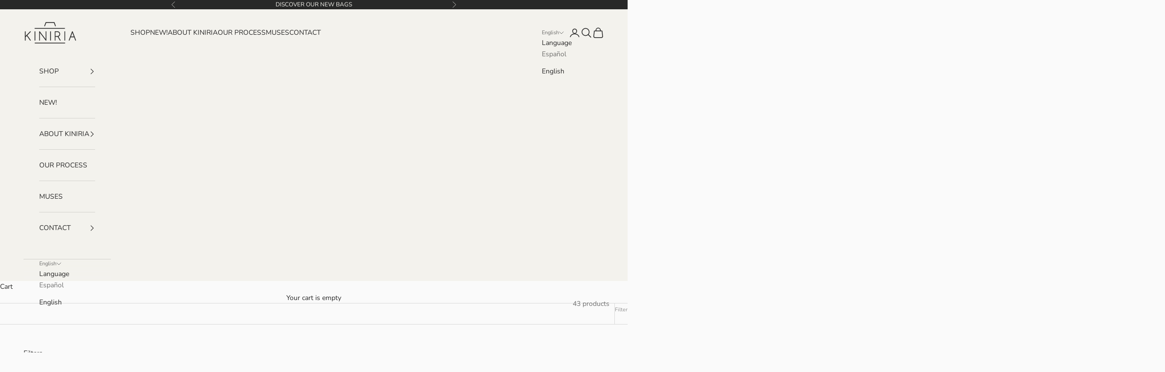

--- FILE ---
content_type: text/html; charset=utf-8
request_url: https://kiniria.com/en/collections/para-ellos
body_size: 40191
content:
<!doctype html>

<html class="no-js" lang="en" dir="ltr">
  <head>
<meta name="google-site-verification" content="LuKGgsKdz0TqotVUqUv1YsHoKeT_LXGykOTTmxjPBwc" />
    <meta charset="utf-8">
    <meta name="viewport" content="width=device-width, initial-scale=1.0, height=device-height, minimum-scale=1.0, maximum-scale=5.0">

    <title>FOR THEM</title><meta name="description" content="Bags and small leather accessories designed and handcrafted in Menorca with honest leather."><link rel="canonical" href="https://kiniria.com/en/collections/para-ellos"><link rel="shortcut icon" href="//kiniria.com/cdn/shop/files/favicon-shop-1.png?v=1617870406&width=96">
      <link rel="apple-touch-icon" href="//kiniria.com/cdn/shop/files/favicon-shop-1.png?v=1617870406&width=180"><link rel="preconnect" href="https://fonts.shopifycdn.com" crossorigin>
    <link rel="dns-prefetch" href="https://productreviews.shopifycdn.com"><link rel="preload" href="//kiniria.com/cdn/fonts/nunito/nunito_n4.fc49103dc396b42cae9460289072d384b6c6eb63.woff2" as="font" type="font/woff2" crossorigin><link rel="preload" href="//kiniria.com/cdn/fonts/nunito/nunito_n4.fc49103dc396b42cae9460289072d384b6c6eb63.woff2" as="font" type="font/woff2" crossorigin><meta property="og:type" content="website">
  <meta property="og:title" content="FOR THEM"><meta property="og:image" content="http://kiniria.com/cdn/shop/files/logo-kiniria-shop.png?v=1624976361&width=2048">
  <meta property="og:image:secure_url" content="https://kiniria.com/cdn/shop/files/logo-kiniria-shop.png?v=1624976361&width=2048">
  <meta property="og:image:width" content="1200">
  <meta property="og:image:height" content="628"><meta property="og:description" content="Bags and small leather accessories designed and handcrafted in Menorca with honest leather."><meta property="og:url" content="https://kiniria.com/en/collections/para-ellos">
<meta property="og:site_name" content="Kiniria"><meta name="twitter:card" content="summary"><meta name="twitter:title" content="FOR THEM">
  <meta name="twitter:description" content=""><meta name="twitter:image" content="https://kiniria.com/cdn/shop/files/logo-kiniria-shop.png?crop=center&height=1200&v=1624976361&width=1200">
  <meta name="twitter:image:alt" content="">


  <script async crossorigin fetchpriority="high" src="/cdn/shopifycloud/importmap-polyfill/es-modules-shim.2.4.0.js"></script>
<script type="application/ld+json">
  {
    "@context": "https://schema.org",
    "@type": "BreadcrumbList",
  "itemListElement": [{
      "@type": "ListItem",
      "position": 1,
      "name": "Home",
      "item": "https://kiniria.com"
    },{
          "@type": "ListItem",
          "position": 2,
          "name": "FOR THEM",
          "item": "https://kiniria.com/en/collections/para-ellos"
        }]
  }
  </script>

<style>/* Typography (heading) */
  @font-face {
  font-family: Nunito;
  font-weight: 400;
  font-style: normal;
  font-display: fallback;
  src: url("//kiniria.com/cdn/fonts/nunito/nunito_n4.fc49103dc396b42cae9460289072d384b6c6eb63.woff2") format("woff2"),
       url("//kiniria.com/cdn/fonts/nunito/nunito_n4.5d26d13beeac3116db2479e64986cdeea4c8fbdd.woff") format("woff");
}

@font-face {
  font-family: Nunito;
  font-weight: 400;
  font-style: italic;
  font-display: fallback;
  src: url("//kiniria.com/cdn/fonts/nunito/nunito_i4.fd53bf99043ab6c570187ed42d1b49192135de96.woff2") format("woff2"),
       url("//kiniria.com/cdn/fonts/nunito/nunito_i4.cb3876a003a73aaae5363bb3e3e99d45ec598cc6.woff") format("woff");
}

/* Typography (body) */
  @font-face {
  font-family: Nunito;
  font-weight: 400;
  font-style: normal;
  font-display: fallback;
  src: url("//kiniria.com/cdn/fonts/nunito/nunito_n4.fc49103dc396b42cae9460289072d384b6c6eb63.woff2") format("woff2"),
       url("//kiniria.com/cdn/fonts/nunito/nunito_n4.5d26d13beeac3116db2479e64986cdeea4c8fbdd.woff") format("woff");
}

@font-face {
  font-family: Nunito;
  font-weight: 400;
  font-style: italic;
  font-display: fallback;
  src: url("//kiniria.com/cdn/fonts/nunito/nunito_i4.fd53bf99043ab6c570187ed42d1b49192135de96.woff2") format("woff2"),
       url("//kiniria.com/cdn/fonts/nunito/nunito_i4.cb3876a003a73aaae5363bb3e3e99d45ec598cc6.woff") format("woff");
}

@font-face {
  font-family: Nunito;
  font-weight: 700;
  font-style: normal;
  font-display: fallback;
  src: url("//kiniria.com/cdn/fonts/nunito/nunito_n7.37cf9b8cf43b3322f7e6e13ad2aad62ab5dc9109.woff2") format("woff2"),
       url("//kiniria.com/cdn/fonts/nunito/nunito_n7.45cfcfadc6630011252d54d5f5a2c7c98f60d5de.woff") format("woff");
}

@font-face {
  font-family: Nunito;
  font-weight: 700;
  font-style: italic;
  font-display: fallback;
  src: url("//kiniria.com/cdn/fonts/nunito/nunito_i7.3f8ba2027bc9ceb1b1764ecab15bae73f86c4632.woff2") format("woff2"),
       url("//kiniria.com/cdn/fonts/nunito/nunito_i7.82bfb5f86ec77ada3c9f660da22064c2e46e1469.woff") format("woff");
}

:root {
    /* Container */
    --container-max-width: 100%;
    --container-xxs-max-width: 27.5rem; /* 440px */
    --container-xs-max-width: 42.5rem; /* 680px */
    --container-sm-max-width: 61.25rem; /* 980px */
    --container-md-max-width: 71.875rem; /* 1150px */
    --container-lg-max-width: 78.75rem; /* 1260px */
    --container-xl-max-width: 85rem; /* 1360px */
    --container-gutter: 1.25rem;

    --section-with-border-vertical-spacing: 3rem;
    --section-with-border-vertical-spacing-tight:2.5rem;
    --section-without-border-vertical-spacing:4.5rem;
    --section-without-border-vertical-spacing-tight:3.75rem;

    --section-stack-gap:4rem;
    --section-stack-gap-tight: 2.25rem;

    /* Form settings */
    --form-gap: 1.25rem; /* Gap between fieldset and submit button */
    --fieldset-gap: 1rem; /* Gap between each form input within a fieldset */
    --form-control-gap: 0.625rem; /* Gap between input and label (ignored for floating label) */
    --checkbox-control-gap: 0.75rem; /* Horizontal gap between checkbox and its associated label */
    --input-padding-block: 0.65rem; /* Vertical padding for input, textarea and native select */
    --input-padding-inline: 0.8rem; /* Horizontal padding for input, textarea and native select */
    --checkbox-size: 0.875rem; /* Size (width and height) for checkbox */

    /* Other sizes */
    --sticky-area-height: calc(var(--announcement-bar-is-sticky, 0) * var(--announcement-bar-height, 0px) + var(--header-is-sticky, 0) * var(--header-height, 0px));

    /* RTL support */
    --transform-logical-flip: 1;
    --transform-origin-start: left;
    --transform-origin-end: right;

    /**
     * ---------------------------------------------------------------------
     * TYPOGRAPHY
     * ---------------------------------------------------------------------
     */

    /* Font properties */
    --heading-font-family: Nunito, sans-serif;
    --heading-font-weight: 400;
    --heading-font-style: normal;
    --heading-text-transform: normal;
    --heading-letter-spacing: 0.02em;
    --text-font-family: Nunito, sans-serif;
    --text-font-weight: 400;
    --text-font-style: normal;
    --text-letter-spacing: 0.0em;
    --button-font: var(--text-font-style) var(--text-font-weight) var(--text-sm) / 1.65 var(--text-font-family);
    --button-text-transform: uppercase;
    --button-letter-spacing: 0.1em;

    /* Font sizes */--text-heading-size-factor: 1.1;
    --text-h1: max(0.6875rem, clamp(1.375rem, 1.146341463414634rem + 0.975609756097561vw, 2rem) * var(--text-heading-size-factor));
    --text-h2: max(0.6875rem, clamp(1.25rem, 1.0670731707317074rem + 0.7804878048780488vw, 1.75rem) * var(--text-heading-size-factor));
    --text-h3: max(0.6875rem, clamp(1.125rem, 1.0335365853658536rem + 0.3902439024390244vw, 1.375rem) * var(--text-heading-size-factor));
    --text-h4: max(0.6875rem, clamp(1rem, 0.9542682926829268rem + 0.1951219512195122vw, 1.125rem) * var(--text-heading-size-factor));
    --text-h5: calc(0.875rem * var(--text-heading-size-factor));
    --text-h6: calc(0.75rem * var(--text-heading-size-factor));

    --text-xs: 0.8125rem;
    --text-sm: 0.875rem;
    --text-base: 0.9375rem;
    --text-lg: 1.0625rem;
    --text-xl: 1.125rem;

    /**
     * ---------------------------------------------------------------------
     * COLORS
     * ---------------------------------------------------------------------
     */

    /* Color settings */--accent: 40 40 40;
    --text-primary: 40 40 40;
    --background-primary: 250 250 250;
    --background-secondary: 250 250 250;
    --border-color: 219 219 219;
    --page-overlay: 0 0 0 / 0.4;

    /* Button colors */
    --button-background-primary: 40 40 40;
    --button-text-primary: 243 242 237;

    /* Status colors */
    --success-background: 212 227 203;
    --success-text: 48 122 7;
    --warning-background: 253 241 224;
    --warning-text: 237 138 0;
    --error-background: 250 213 200;
    --error-text: 233 78 27;

    /* Product colors */
    --on-sale-text: 40 40 40;
    --on-sale-badge-background: 40 40 40;
    --on-sale-badge-text: 255 255 255;
    --sold-out-badge-background: 40 40 40;
    --sold-out-badge-text: 255 255 255;
    --custom-badge-background: 40 40 40;
    --custom-badge-text: 255 255 255;
    --star-color: 40 40 40;

    /* Header colors */--header-background: 243 242 237;
    --header-text: 40 40 40;
    --header-border-color: 213 212 207;

    /* Footer colors */--footer-background: 243 242 237;
    --footer-text: 40 40 40;
    --footer-border-color: 213 212 207;

    /* Modal colors */--modal-background: 243 242 237;
    --modal-text: 40 40 40;
    --modal-border-color: 213 212 207;

    /* Drawer colors (reuse the same as modal) */
    --drawer-background: 243 242 237;
    --drawer-text: 40 40 40;
    --drawer-border-color: 213 212 207;

    /* Popover background (uses the primary background) */
    --popover-background: 250 250 250;
    --popover-text: 40 40 40;
    --popover-border-color: 219 219 219;

    /* Rounded variables (used for border radius) */
    --rounded-full: 9999px;
    --button-border-radius: 0.0rem;
    --input-border-radius: 0.0rem;

    /* Box shadow */
    --shadow-sm: 0 2px 8px rgb(0 0 0 / 0.05);
    --shadow: 0 5px 15px rgb(0 0 0 / 0.05);
    --shadow-md: 0 5px 30px rgb(0 0 0 / 0.05);
    --shadow-block: px px px rgb(var(--text-primary) / 0.0);

    /**
     * ---------------------------------------------------------------------
     * OTHER
     * ---------------------------------------------------------------------
     */

    --checkmark-svg-url: url(//kiniria.com/cdn/shop/t/6/assets/checkmark.svg?v=180493397684058612831696944984);
    --cursor-zoom-in-svg-url: url(//kiniria.com/cdn/shop/t/6/assets/cursor-zoom-in.svg?v=27439645415483489721694621515);
  }

  [dir="rtl"]:root {
    /* RTL support */
    --transform-logical-flip: -1;
    --transform-origin-start: right;
    --transform-origin-end: left;
  }

  @media screen and (min-width: 700px) {
    :root {
      /* Typography (font size) */
      --text-xs: 0.75rem;
      --text-sm: 0.8125rem;
      --text-base: 0.875rem;
      --text-lg: 1.0rem;
      --text-xl: 1.25rem;

      /* Spacing settings */
      --container-gutter: 2rem;
    }
  }

  @media screen and (min-width: 1000px) {
    :root {
      /* Spacing settings */
      --container-gutter: 3rem;

      --section-with-border-vertical-spacing: 5rem;
      --section-with-border-vertical-spacing-tight: 4rem;
      --section-without-border-vertical-spacing: 7.5rem;
      --section-without-border-vertical-spacing-tight: 6rem;

      --section-stack-gap:4rem;
      --section-stack-gap-tight:4rem;
    }
  }
</style><script>
  document.documentElement.classList.replace('no-js', 'js');

  // This allows to expose several variables to the global scope, to be used in scripts
  window.themeVariables = {
    settings: {
      showPageTransition: false,
      pageType: "collection",
      moneyFormat: "€{{amount_with_comma_separator}}",
      moneyWithCurrencyFormat: "€{{amount_with_comma_separator}} EUR",
      currencyCodeEnabled: false,
      cartType: "drawer"
    },

    strings: {
      addToCartButton: "Add to cart",
      soldOutButton: "Sold out",
      preOrderButton: "Pre-order",
      unavailableButton: "Unavailable",
      addedToCart: "Added to your cart!",
      closeGallery: "Close gallery",
      zoomGallery: "Zoom picture",
      errorGallery: "Image cannot be loaded",
      soldOutBadge: "Sold out",
      discountBadge: "Save @@",
      sku: "SKU:",
      shippingEstimatorNoResults: "Sorry, we do not ship to your address.",
      shippingEstimatorOneResult: "There is one shipping rate for your address:",
      shippingEstimatorMultipleResults: "There are several shipping rates for your address:",
      shippingEstimatorError: "One or more error occurred while retrieving shipping rates:",
      next: "Next",
      previous: "Previous"
    },

    mediaQueries: {
      'sm': 'screen and (min-width: 700px)',
      'md': 'screen and (min-width: 1000px)',
      'lg': 'screen and (min-width: 1150px)',
      'xl': 'screen and (min-width: 1400px)',
      '2xl': 'screen and (min-width: 1600px)',
      'sm-max': 'screen and (max-width: 699px)',
      'md-max': 'screen and (max-width: 999px)',
      'lg-max': 'screen and (max-width: 1149px)',
      'xl-max': 'screen and (max-width: 1399px)',
      '2xl-max': 'screen and (max-width: 1599px)',
      'motion-safe': '(prefers-reduced-motion: no-preference)',
      'motion-reduce': '(prefers-reduced-motion: reduce)',
      'supports-hover': 'screen and (pointer: fine)',
      'supports-touch': 'screen and (hover: none)'
    }
  };</script><script async src="//kiniria.com/cdn/shop/t/6/assets/es-module-shims.min.js?v=41244696521020306371694515986"></script>

    <script type="importmap">{
        "imports": {
          "vendor": "//kiniria.com/cdn/shop/t/6/assets/vendor.min.js?v=114730757745344854631694515986",
          "theme": "//kiniria.com/cdn/shop/t/6/assets/theme.js?v=89963661938119220071694515986",
          "photoswipe": "//kiniria.com/cdn/shop/t/6/assets/photoswipe.min.js?v=30761459775438637251694515986"
        }
      }
    </script>

    <script type="module" src="//kiniria.com/cdn/shop/t/6/assets/vendor.min.js?v=114730757745344854631694515986"></script>
    <script type="module" src="//kiniria.com/cdn/shop/t/6/assets/theme.js?v=89963661938119220071694515986"></script>

    <script>window.performance && window.performance.mark && window.performance.mark('shopify.content_for_header.start');</script><meta name="facebook-domain-verification" content="aoe6cdh0hlu8vcwa1uhy4obv368umd">
<meta id="shopify-digital-wallet" name="shopify-digital-wallet" content="/55765893302/digital_wallets/dialog">
<meta name="shopify-checkout-api-token" content="20ccd9f78ad6d47ec37c4abccd333f49">
<meta id="in-context-paypal-metadata" data-shop-id="55765893302" data-venmo-supported="false" data-environment="production" data-locale="en_US" data-paypal-v4="true" data-currency="EUR">
<link rel="alternate" type="application/atom+xml" title="Feed" href="/en/collections/para-ellos.atom" />
<link rel="alternate" hreflang="x-default" href="https://kiniria.com/collections/para-ellos">
<link rel="alternate" hreflang="es" href="https://kiniria.com/collections/para-ellos">
<link rel="alternate" hreflang="en" href="https://kiniria.com/en/collections/para-ellos">
<link rel="alternate" type="application/json+oembed" href="https://kiniria.com/en/collections/para-ellos.oembed">
<script async="async" src="/checkouts/internal/preloads.js?locale=en-ES"></script>
<script id="shopify-features" type="application/json">{"accessToken":"20ccd9f78ad6d47ec37c4abccd333f49","betas":["rich-media-storefront-analytics"],"domain":"kiniria.com","predictiveSearch":true,"shopId":55765893302,"locale":"en"}</script>
<script>var Shopify = Shopify || {};
Shopify.shop = "kiniria.myshopify.com";
Shopify.locale = "en";
Shopify.currency = {"active":"EUR","rate":"1.0"};
Shopify.country = "ES";
Shopify.theme = {"name":"Prestige","id":152915214661,"schema_name":"Prestige","schema_version":"7.3.6","theme_store_id":855,"role":"main"};
Shopify.theme.handle = "null";
Shopify.theme.style = {"id":null,"handle":null};
Shopify.cdnHost = "kiniria.com/cdn";
Shopify.routes = Shopify.routes || {};
Shopify.routes.root = "/en/";</script>
<script type="module">!function(o){(o.Shopify=o.Shopify||{}).modules=!0}(window);</script>
<script>!function(o){function n(){var o=[];function n(){o.push(Array.prototype.slice.apply(arguments))}return n.q=o,n}var t=o.Shopify=o.Shopify||{};t.loadFeatures=n(),t.autoloadFeatures=n()}(window);</script>
<script id="shop-js-analytics" type="application/json">{"pageType":"collection"}</script>
<script defer="defer" async type="module" src="//kiniria.com/cdn/shopifycloud/shop-js/modules/v2/client.init-shop-cart-sync_BT-GjEfc.en.esm.js"></script>
<script defer="defer" async type="module" src="//kiniria.com/cdn/shopifycloud/shop-js/modules/v2/chunk.common_D58fp_Oc.esm.js"></script>
<script defer="defer" async type="module" src="//kiniria.com/cdn/shopifycloud/shop-js/modules/v2/chunk.modal_xMitdFEc.esm.js"></script>
<script type="module">
  await import("//kiniria.com/cdn/shopifycloud/shop-js/modules/v2/client.init-shop-cart-sync_BT-GjEfc.en.esm.js");
await import("//kiniria.com/cdn/shopifycloud/shop-js/modules/v2/chunk.common_D58fp_Oc.esm.js");
await import("//kiniria.com/cdn/shopifycloud/shop-js/modules/v2/chunk.modal_xMitdFEc.esm.js");

  window.Shopify.SignInWithShop?.initShopCartSync?.({"fedCMEnabled":true,"windoidEnabled":true});

</script>
<script>(function() {
  var isLoaded = false;
  function asyncLoad() {
    if (isLoaded) return;
    isLoaded = true;
    var urls = ["https:\/\/chimpstatic.com\/mcjs-connected\/js\/users\/68d41654d5438d663a6ee0a2a\/b0e2545da392c1845e7e90ef8.js?shop=kiniria.myshopify.com"];
    for (var i = 0; i < urls.length; i++) {
      var s = document.createElement('script');
      s.type = 'text/javascript';
      s.async = true;
      s.src = urls[i];
      var x = document.getElementsByTagName('script')[0];
      x.parentNode.insertBefore(s, x);
    }
  };
  if(window.attachEvent) {
    window.attachEvent('onload', asyncLoad);
  } else {
    window.addEventListener('load', asyncLoad, false);
  }
})();</script>
<script id="__st">var __st={"a":55765893302,"offset":3600,"reqid":"66246102-4f3f-4cad-96de-6f4359867a0f-1769399455","pageurl":"kiniria.com\/en\/collections\/para-ellos","u":"9993aacf821d","p":"collection","rtyp":"collection","rid":288096911542};</script>
<script>window.ShopifyPaypalV4VisibilityTracking = true;</script>
<script id="captcha-bootstrap">!function(){'use strict';const t='contact',e='account',n='new_comment',o=[[t,t],['blogs',n],['comments',n],[t,'customer']],c=[[e,'customer_login'],[e,'guest_login'],[e,'recover_customer_password'],[e,'create_customer']],r=t=>t.map((([t,e])=>`form[action*='/${t}']:not([data-nocaptcha='true']) input[name='form_type'][value='${e}']`)).join(','),a=t=>()=>t?[...document.querySelectorAll(t)].map((t=>t.form)):[];function s(){const t=[...o],e=r(t);return a(e)}const i='password',u='form_key',d=['recaptcha-v3-token','g-recaptcha-response','h-captcha-response',i],f=()=>{try{return window.sessionStorage}catch{return}},m='__shopify_v',_=t=>t.elements[u];function p(t,e,n=!1){try{const o=window.sessionStorage,c=JSON.parse(o.getItem(e)),{data:r}=function(t){const{data:e,action:n}=t;return t[m]||n?{data:e,action:n}:{data:t,action:n}}(c);for(const[e,n]of Object.entries(r))t.elements[e]&&(t.elements[e].value=n);n&&o.removeItem(e)}catch(o){console.error('form repopulation failed',{error:o})}}const l='form_type',E='cptcha';function T(t){t.dataset[E]=!0}const w=window,h=w.document,L='Shopify',v='ce_forms',y='captcha';let A=!1;((t,e)=>{const n=(g='f06e6c50-85a8-45c8-87d0-21a2b65856fe',I='https://cdn.shopify.com/shopifycloud/storefront-forms-hcaptcha/ce_storefront_forms_captcha_hcaptcha.v1.5.2.iife.js',D={infoText:'Protected by hCaptcha',privacyText:'Privacy',termsText:'Terms'},(t,e,n)=>{const o=w[L][v],c=o.bindForm;if(c)return c(t,g,e,D).then(n);var r;o.q.push([[t,g,e,D],n]),r=I,A||(h.body.append(Object.assign(h.createElement('script'),{id:'captcha-provider',async:!0,src:r})),A=!0)});var g,I,D;w[L]=w[L]||{},w[L][v]=w[L][v]||{},w[L][v].q=[],w[L][y]=w[L][y]||{},w[L][y].protect=function(t,e){n(t,void 0,e),T(t)},Object.freeze(w[L][y]),function(t,e,n,w,h,L){const[v,y,A,g]=function(t,e,n){const i=e?o:[],u=t?c:[],d=[...i,...u],f=r(d),m=r(i),_=r(d.filter((([t,e])=>n.includes(e))));return[a(f),a(m),a(_),s()]}(w,h,L),I=t=>{const e=t.target;return e instanceof HTMLFormElement?e:e&&e.form},D=t=>v().includes(t);t.addEventListener('submit',(t=>{const e=I(t);if(!e)return;const n=D(e)&&!e.dataset.hcaptchaBound&&!e.dataset.recaptchaBound,o=_(e),c=g().includes(e)&&(!o||!o.value);(n||c)&&t.preventDefault(),c&&!n&&(function(t){try{if(!f())return;!function(t){const e=f();if(!e)return;const n=_(t);if(!n)return;const o=n.value;o&&e.removeItem(o)}(t);const e=Array.from(Array(32),(()=>Math.random().toString(36)[2])).join('');!function(t,e){_(t)||t.append(Object.assign(document.createElement('input'),{type:'hidden',name:u})),t.elements[u].value=e}(t,e),function(t,e){const n=f();if(!n)return;const o=[...t.querySelectorAll(`input[type='${i}']`)].map((({name:t})=>t)),c=[...d,...o],r={};for(const[a,s]of new FormData(t).entries())c.includes(a)||(r[a]=s);n.setItem(e,JSON.stringify({[m]:1,action:t.action,data:r}))}(t,e)}catch(e){console.error('failed to persist form',e)}}(e),e.submit())}));const S=(t,e)=>{t&&!t.dataset[E]&&(n(t,e.some((e=>e===t))),T(t))};for(const o of['focusin','change'])t.addEventListener(o,(t=>{const e=I(t);D(e)&&S(e,y())}));const B=e.get('form_key'),M=e.get(l),P=B&&M;t.addEventListener('DOMContentLoaded',(()=>{const t=y();if(P)for(const e of t)e.elements[l].value===M&&p(e,B);[...new Set([...A(),...v().filter((t=>'true'===t.dataset.shopifyCaptcha))])].forEach((e=>S(e,t)))}))}(h,new URLSearchParams(w.location.search),n,t,e,['guest_login'])})(!0,!0)}();</script>
<script integrity="sha256-4kQ18oKyAcykRKYeNunJcIwy7WH5gtpwJnB7kiuLZ1E=" data-source-attribution="shopify.loadfeatures" defer="defer" src="//kiniria.com/cdn/shopifycloud/storefront/assets/storefront/load_feature-a0a9edcb.js" crossorigin="anonymous"></script>
<script data-source-attribution="shopify.dynamic_checkout.dynamic.init">var Shopify=Shopify||{};Shopify.PaymentButton=Shopify.PaymentButton||{isStorefrontPortableWallets:!0,init:function(){window.Shopify.PaymentButton.init=function(){};var t=document.createElement("script");t.src="https://kiniria.com/cdn/shopifycloud/portable-wallets/latest/portable-wallets.en.js",t.type="module",document.head.appendChild(t)}};
</script>
<script data-source-attribution="shopify.dynamic_checkout.buyer_consent">
  function portableWalletsHideBuyerConsent(e){var t=document.getElementById("shopify-buyer-consent"),n=document.getElementById("shopify-subscription-policy-button");t&&n&&(t.classList.add("hidden"),t.setAttribute("aria-hidden","true"),n.removeEventListener("click",e))}function portableWalletsShowBuyerConsent(e){var t=document.getElementById("shopify-buyer-consent"),n=document.getElementById("shopify-subscription-policy-button");t&&n&&(t.classList.remove("hidden"),t.removeAttribute("aria-hidden"),n.addEventListener("click",e))}window.Shopify?.PaymentButton&&(window.Shopify.PaymentButton.hideBuyerConsent=portableWalletsHideBuyerConsent,window.Shopify.PaymentButton.showBuyerConsent=portableWalletsShowBuyerConsent);
</script>
<script data-source-attribution="shopify.dynamic_checkout.cart.bootstrap">document.addEventListener("DOMContentLoaded",(function(){function t(){return document.querySelector("shopify-accelerated-checkout-cart, shopify-accelerated-checkout")}if(t())Shopify.PaymentButton.init();else{new MutationObserver((function(e,n){t()&&(Shopify.PaymentButton.init(),n.disconnect())})).observe(document.body,{childList:!0,subtree:!0})}}));
</script>
<script id='scb4127' type='text/javascript' async='' src='https://kiniria.com/cdn/shopifycloud/privacy-banner/storefront-banner.js'></script><link id="shopify-accelerated-checkout-styles" rel="stylesheet" media="screen" href="https://kiniria.com/cdn/shopifycloud/portable-wallets/latest/accelerated-checkout-backwards-compat.css" crossorigin="anonymous">
<style id="shopify-accelerated-checkout-cart">
        #shopify-buyer-consent {
  margin-top: 1em;
  display: inline-block;
  width: 100%;
}

#shopify-buyer-consent.hidden {
  display: none;
}

#shopify-subscription-policy-button {
  background: none;
  border: none;
  padding: 0;
  text-decoration: underline;
  font-size: inherit;
  cursor: pointer;
}

#shopify-subscription-policy-button::before {
  box-shadow: none;
}

      </style>

<script>window.performance && window.performance.mark && window.performance.mark('shopify.content_for_header.end');</script>
<link href="//kiniria.com/cdn/shop/t/6/assets/theme.css?v=62420860264510945811694515986" rel="stylesheet" type="text/css" media="all" /><!-- BEGIN app block: shopify://apps/judge-me-reviews/blocks/judgeme_core/61ccd3b1-a9f2-4160-9fe9-4fec8413e5d8 --><!-- Start of Judge.me Core -->






<link rel="dns-prefetch" href="https://cdnwidget.judge.me">
<link rel="dns-prefetch" href="https://cdn.judge.me">
<link rel="dns-prefetch" href="https://cdn1.judge.me">
<link rel="dns-prefetch" href="https://api.judge.me">

<script data-cfasync='false' class='jdgm-settings-script'>window.jdgmSettings={"pagination":5,"disable_web_reviews":false,"badge_no_review_text":"No reviews","badge_n_reviews_text":"{{ n }} review/reviews","hide_badge_preview_if_no_reviews":true,"badge_hide_text":false,"enforce_center_preview_badge":false,"widget_title":"Customer Reviews","widget_open_form_text":"Write a review","widget_close_form_text":"Cancel review","widget_refresh_page_text":"Refresh page","widget_summary_text":"Based on {{ number_of_reviews }} review/reviews","widget_no_review_text":"Be the first to write a review","widget_name_field_text":"Display name","widget_verified_name_field_text":"Verified Name (public)","widget_name_placeholder_text":"Display name","widget_required_field_error_text":"This field is required.","widget_email_field_text":"Email address","widget_verified_email_field_text":"Verified Email (private, can not be edited)","widget_email_placeholder_text":"Your email address","widget_email_field_error_text":"Please enter a valid email address.","widget_rating_field_text":"Rating","widget_review_title_field_text":"Review Title","widget_review_title_placeholder_text":"Give your review a title","widget_review_body_field_text":"Review content","widget_review_body_placeholder_text":"Start writing here...","widget_pictures_field_text":"Picture/Video (optional)","widget_submit_review_text":"Submit Review","widget_submit_verified_review_text":"Submit Verified Review","widget_submit_success_msg_with_auto_publish":"Thank you! Please refresh the page in a few moments to see your review. You can remove or edit your review by logging into \u003ca href='https://judge.me/login' target='_blank' rel='nofollow noopener'\u003eJudge.me\u003c/a\u003e","widget_submit_success_msg_no_auto_publish":"Thank you! Your review will be published as soon as it is approved by the shop admin. You can remove or edit your review by logging into \u003ca href='https://judge.me/login' target='_blank' rel='nofollow noopener'\u003eJudge.me\u003c/a\u003e","widget_show_default_reviews_out_of_total_text":"Showing {{ n_reviews_shown }} out of {{ n_reviews }} reviews.","widget_show_all_link_text":"Show all","widget_show_less_link_text":"Show less","widget_author_said_text":"{{ reviewer_name }} said:","widget_days_text":"{{ n }} days ago","widget_weeks_text":"{{ n }} week/weeks ago","widget_months_text":"{{ n }} month/months ago","widget_years_text":"{{ n }} year/years ago","widget_yesterday_text":"Yesterday","widget_today_text":"Today","widget_replied_text":"\u003e\u003e {{ shop_name }} replied:","widget_read_more_text":"Read more","widget_reviewer_name_as_initial":"","widget_rating_filter_color":"#fbcd0a","widget_rating_filter_see_all_text":"See all reviews","widget_sorting_most_recent_text":"Most Recent","widget_sorting_highest_rating_text":"Highest Rating","widget_sorting_lowest_rating_text":"Lowest Rating","widget_sorting_with_pictures_text":"Only Pictures","widget_sorting_most_helpful_text":"Most Helpful","widget_open_question_form_text":"Ask a question","widget_reviews_subtab_text":"Reviews","widget_questions_subtab_text":"Questions","widget_question_label_text":"Question","widget_answer_label_text":"Answer","widget_question_placeholder_text":"Write your question here","widget_submit_question_text":"Submit Question","widget_question_submit_success_text":"Thank you for your question! We will notify you once it gets answered.","verified_badge_text":"Verified","verified_badge_bg_color":"","verified_badge_text_color":"","verified_badge_placement":"left-of-reviewer-name","widget_review_max_height":"","widget_hide_border":false,"widget_social_share":false,"widget_thumb":false,"widget_review_location_show":false,"widget_location_format":"","all_reviews_include_out_of_store_products":true,"all_reviews_out_of_store_text":"(out of store)","all_reviews_pagination":100,"all_reviews_product_name_prefix_text":"about","enable_review_pictures":false,"enable_question_anwser":false,"widget_theme":"default","review_date_format":"mm/dd/yyyy","default_sort_method":"most-recent","widget_product_reviews_subtab_text":"Product Reviews","widget_shop_reviews_subtab_text":"Shop Reviews","widget_other_products_reviews_text":"Reviews for other products","widget_store_reviews_subtab_text":"Store reviews","widget_no_store_reviews_text":"This store hasn't received any reviews yet","widget_web_restriction_product_reviews_text":"This product hasn't received any reviews yet","widget_no_items_text":"No items found","widget_show_more_text":"Show more","widget_write_a_store_review_text":"Write a Store Review","widget_other_languages_heading":"Reviews in Other Languages","widget_translate_review_text":"Translate review to {{ language }}","widget_translating_review_text":"Translating...","widget_show_original_translation_text":"Show original ({{ language }})","widget_translate_review_failed_text":"Review couldn't be translated.","widget_translate_review_retry_text":"Retry","widget_translate_review_try_again_later_text":"Try again later","show_product_url_for_grouped_product":false,"widget_sorting_pictures_first_text":"Pictures First","show_pictures_on_all_rev_page_mobile":false,"show_pictures_on_all_rev_page_desktop":false,"floating_tab_hide_mobile_install_preference":false,"floating_tab_button_name":"★ Reviews","floating_tab_title":"Let customers speak for us","floating_tab_button_color":"","floating_tab_button_background_color":"","floating_tab_url":"","floating_tab_url_enabled":false,"floating_tab_tab_style":"text","all_reviews_text_badge_text":"Customers rate us {{ shop.metafields.judgeme.all_reviews_rating | round: 1 }}/5 based on {{ shop.metafields.judgeme.all_reviews_count }} reviews.","all_reviews_text_badge_text_branded_style":"{{ shop.metafields.judgeme.all_reviews_rating | round: 1 }} out of 5 stars based on {{ shop.metafields.judgeme.all_reviews_count }} reviews","is_all_reviews_text_badge_a_link":false,"show_stars_for_all_reviews_text_badge":false,"all_reviews_text_badge_url":"","all_reviews_text_style":"text","all_reviews_text_color_style":"judgeme_brand_color","all_reviews_text_color":"#108474","all_reviews_text_show_jm_brand":true,"featured_carousel_show_header":true,"featured_carousel_title":"Let customers speak for us","testimonials_carousel_title":"Customers are saying","videos_carousel_title":"Real customer stories","cards_carousel_title":"Customers are saying","featured_carousel_count_text":"from {{ n }} reviews","featured_carousel_add_link_to_all_reviews_page":false,"featured_carousel_url":"","featured_carousel_show_images":true,"featured_carousel_autoslide_interval":5,"featured_carousel_arrows_on_the_sides":false,"featured_carousel_height":250,"featured_carousel_width":80,"featured_carousel_image_size":0,"featured_carousel_image_height":250,"featured_carousel_arrow_color":"#eeeeee","verified_count_badge_style":"vintage","verified_count_badge_orientation":"horizontal","verified_count_badge_color_style":"judgeme_brand_color","verified_count_badge_color":"#108474","is_verified_count_badge_a_link":false,"verified_count_badge_url":"","verified_count_badge_show_jm_brand":true,"widget_rating_preset_default":5,"widget_first_sub_tab":"product-reviews","widget_show_histogram":true,"widget_histogram_use_custom_color":false,"widget_pagination_use_custom_color":false,"widget_star_use_custom_color":false,"widget_verified_badge_use_custom_color":false,"widget_write_review_use_custom_color":false,"picture_reminder_submit_button":"Upload Pictures","enable_review_videos":false,"mute_video_by_default":false,"widget_sorting_videos_first_text":"Videos First","widget_review_pending_text":"Pending","featured_carousel_items_for_large_screen":3,"social_share_options_order":"Facebook,Twitter","remove_microdata_snippet":true,"disable_json_ld":false,"enable_json_ld_products":false,"preview_badge_show_question_text":false,"preview_badge_no_question_text":"No questions","preview_badge_n_question_text":"{{ number_of_questions }} question/questions","qa_badge_show_icon":false,"qa_badge_position":"same-row","remove_judgeme_branding":false,"widget_add_search_bar":false,"widget_search_bar_placeholder":"Search","widget_sorting_verified_only_text":"Verified only","featured_carousel_theme":"default","featured_carousel_show_rating":true,"featured_carousel_show_title":true,"featured_carousel_show_body":true,"featured_carousel_show_date":false,"featured_carousel_show_reviewer":true,"featured_carousel_show_product":false,"featured_carousel_header_background_color":"#108474","featured_carousel_header_text_color":"#ffffff","featured_carousel_name_product_separator":"reviewed","featured_carousel_full_star_background":"#108474","featured_carousel_empty_star_background":"#dadada","featured_carousel_vertical_theme_background":"#f9fafb","featured_carousel_verified_badge_enable":false,"featured_carousel_verified_badge_color":"#108474","featured_carousel_border_style":"round","featured_carousel_review_line_length_limit":3,"featured_carousel_more_reviews_button_text":"Read more reviews","featured_carousel_view_product_button_text":"View product","all_reviews_page_load_reviews_on":"scroll","all_reviews_page_load_more_text":"Load More Reviews","disable_fb_tab_reviews":false,"enable_ajax_cdn_cache":false,"widget_public_name_text":"displayed publicly like","default_reviewer_name":"John Smith","default_reviewer_name_has_non_latin":true,"widget_reviewer_anonymous":"Anonymous","medals_widget_title":"Judge.me Review Medals","medals_widget_background_color":"#f9fafb","medals_widget_position":"footer_all_pages","medals_widget_border_color":"#f9fafb","medals_widget_verified_text_position":"left","medals_widget_use_monochromatic_version":false,"medals_widget_elements_color":"#108474","show_reviewer_avatar":true,"widget_invalid_yt_video_url_error_text":"Not a YouTube video URL","widget_max_length_field_error_text":"Please enter no more than {0} characters.","widget_show_country_flag":false,"widget_show_collected_via_shop_app":true,"widget_verified_by_shop_badge_style":"light","widget_verified_by_shop_text":"Verified by Shop","widget_show_photo_gallery":false,"widget_load_with_code_splitting":true,"widget_ugc_install_preference":false,"widget_ugc_title":"Made by us, Shared by you","widget_ugc_subtitle":"Tag us to see your picture featured in our page","widget_ugc_arrows_color":"#ffffff","widget_ugc_primary_button_text":"Buy Now","widget_ugc_primary_button_background_color":"#108474","widget_ugc_primary_button_text_color":"#ffffff","widget_ugc_primary_button_border_width":"0","widget_ugc_primary_button_border_style":"none","widget_ugc_primary_button_border_color":"#108474","widget_ugc_primary_button_border_radius":"25","widget_ugc_secondary_button_text":"Load More","widget_ugc_secondary_button_background_color":"#ffffff","widget_ugc_secondary_button_text_color":"#108474","widget_ugc_secondary_button_border_width":"2","widget_ugc_secondary_button_border_style":"solid","widget_ugc_secondary_button_border_color":"#108474","widget_ugc_secondary_button_border_radius":"25","widget_ugc_reviews_button_text":"View Reviews","widget_ugc_reviews_button_background_color":"#ffffff","widget_ugc_reviews_button_text_color":"#108474","widget_ugc_reviews_button_border_width":"2","widget_ugc_reviews_button_border_style":"solid","widget_ugc_reviews_button_border_color":"#108474","widget_ugc_reviews_button_border_radius":"25","widget_ugc_reviews_button_link_to":"judgeme-reviews-page","widget_ugc_show_post_date":true,"widget_ugc_max_width":"800","widget_rating_metafield_value_type":true,"widget_primary_color":"#282828","widget_enable_secondary_color":true,"widget_secondary_color":"#F3F2ED","widget_summary_average_rating_text":"{{ average_rating }} out of 5","widget_media_grid_title":"Customer photos \u0026 videos","widget_media_grid_see_more_text":"See more","widget_round_style":false,"widget_show_product_medals":true,"widget_verified_by_judgeme_text":"Verified by Judge.me","widget_show_store_medals":true,"widget_verified_by_judgeme_text_in_store_medals":"Verified by Judge.me","widget_media_field_exceed_quantity_message":"Sorry, we can only accept {{ max_media }} for one review.","widget_media_field_exceed_limit_message":"{{ file_name }} is too large, please select a {{ media_type }} less than {{ size_limit }}MB.","widget_review_submitted_text":"Review Submitted!","widget_question_submitted_text":"Question Submitted!","widget_close_form_text_question":"Cancel","widget_write_your_answer_here_text":"Write your answer here","widget_enabled_branded_link":true,"widget_show_collected_by_judgeme":false,"widget_reviewer_name_color":"","widget_write_review_text_color":"","widget_write_review_bg_color":"","widget_collected_by_judgeme_text":"collected by Judge.me","widget_pagination_type":"standard","widget_load_more_text":"Load More","widget_load_more_color":"#108474","widget_full_review_text":"Full Review","widget_read_more_reviews_text":"Read More Reviews","widget_read_questions_text":"Read Questions","widget_questions_and_answers_text":"Questions \u0026 Answers","widget_verified_by_text":"Verified by","widget_verified_text":"Verified","widget_number_of_reviews_text":"{{ number_of_reviews }} reviews","widget_back_button_text":"Back","widget_next_button_text":"Next","widget_custom_forms_filter_button":"Filters","custom_forms_style":"vertical","widget_show_review_information":false,"how_reviews_are_collected":"How reviews are collected?","widget_show_review_keywords":false,"widget_gdpr_statement":"How we use your data: We'll only contact you about the review you left, and only if necessary. By submitting your review, you agree to Judge.me's \u003ca href='https://judge.me/terms' target='_blank' rel='nofollow noopener'\u003eterms\u003c/a\u003e, \u003ca href='https://judge.me/privacy' target='_blank' rel='nofollow noopener'\u003eprivacy\u003c/a\u003e and \u003ca href='https://judge.me/content-policy' target='_blank' rel='nofollow noopener'\u003econtent\u003c/a\u003e policies.","widget_multilingual_sorting_enabled":false,"widget_translate_review_content_enabled":false,"widget_translate_review_content_method":"manual","popup_widget_review_selection":"automatically_with_pictures","popup_widget_round_border_style":true,"popup_widget_show_title":true,"popup_widget_show_body":true,"popup_widget_show_reviewer":false,"popup_widget_show_product":true,"popup_widget_show_pictures":true,"popup_widget_use_review_picture":true,"popup_widget_show_on_home_page":true,"popup_widget_show_on_product_page":true,"popup_widget_show_on_collection_page":true,"popup_widget_show_on_cart_page":true,"popup_widget_position":"bottom_left","popup_widget_first_review_delay":5,"popup_widget_duration":5,"popup_widget_interval":5,"popup_widget_review_count":5,"popup_widget_hide_on_mobile":true,"review_snippet_widget_round_border_style":true,"review_snippet_widget_card_color":"#FFFFFF","review_snippet_widget_slider_arrows_background_color":"#FFFFFF","review_snippet_widget_slider_arrows_color":"#000000","review_snippet_widget_star_color":"#108474","show_product_variant":false,"all_reviews_product_variant_label_text":"Variant: ","widget_show_verified_branding":false,"widget_ai_summary_title":"Customers say","widget_ai_summary_disclaimer":"AI-powered review summary based on recent customer reviews","widget_show_ai_summary":false,"widget_show_ai_summary_bg":false,"widget_show_review_title_input":true,"redirect_reviewers_invited_via_email":"review_widget","request_store_review_after_product_review":false,"request_review_other_products_in_order":false,"review_form_color_scheme":"default","review_form_corner_style":"square","review_form_star_color":{},"review_form_text_color":"#333333","review_form_background_color":"#ffffff","review_form_field_background_color":"#fafafa","review_form_button_color":{},"review_form_button_text_color":"#ffffff","review_form_modal_overlay_color":"#000000","review_content_screen_title_text":"How would you rate this product?","review_content_introduction_text":"We would love it if you would share a bit about your experience.","store_review_form_title_text":"How would you rate this store?","store_review_form_introduction_text":"We would love it if you would share a bit about your experience.","show_review_guidance_text":true,"one_star_review_guidance_text":"Poor","five_star_review_guidance_text":"Great","customer_information_screen_title_text":"About you","customer_information_introduction_text":"Please tell us more about you.","custom_questions_screen_title_text":"Your experience in more detail","custom_questions_introduction_text":"Here are a few questions to help us understand more about your experience.","review_submitted_screen_title_text":"Thanks for your review!","review_submitted_screen_thank_you_text":"We are processing it and it will appear on the store soon.","review_submitted_screen_email_verification_text":"Please confirm your email by clicking the link we just sent you. This helps us keep reviews authentic.","review_submitted_request_store_review_text":"Would you like to share your experience of shopping with us?","review_submitted_review_other_products_text":"Would you like to review these products?","store_review_screen_title_text":"Would you like to share your experience of shopping with us?","store_review_introduction_text":"We value your feedback and use it to improve. Please share any thoughts or suggestions you have.","reviewer_media_screen_title_picture_text":"Share a picture","reviewer_media_introduction_picture_text":"Upload a photo to support your review.","reviewer_media_screen_title_video_text":"Share a video","reviewer_media_introduction_video_text":"Upload a video to support your review.","reviewer_media_screen_title_picture_or_video_text":"Share a picture or video","reviewer_media_introduction_picture_or_video_text":"Upload a photo or video to support your review.","reviewer_media_youtube_url_text":"Paste your Youtube URL here","advanced_settings_next_step_button_text":"Next","advanced_settings_close_review_button_text":"Close","modal_write_review_flow":false,"write_review_flow_required_text":"Required","write_review_flow_privacy_message_text":"We respect your privacy.","write_review_flow_anonymous_text":"Post review as anonymous","write_review_flow_visibility_text":"This won't be visible to other customers.","write_review_flow_multiple_selection_help_text":"Select as many as you like","write_review_flow_single_selection_help_text":"Select one option","write_review_flow_required_field_error_text":"This field is required","write_review_flow_invalid_email_error_text":"Please enter a valid email address","write_review_flow_max_length_error_text":"Max. {{ max_length }} characters.","write_review_flow_media_upload_text":"\u003cb\u003eClick to upload\u003c/b\u003e or drag and drop","write_review_flow_gdpr_statement":"We'll only contact you about your review if necessary. By submitting your review, you agree to our \u003ca href='https://judge.me/terms' target='_blank' rel='nofollow noopener'\u003eterms and conditions\u003c/a\u003e and \u003ca href='https://judge.me/privacy' target='_blank' rel='nofollow noopener'\u003eprivacy policy\u003c/a\u003e.","rating_only_reviews_enabled":false,"show_negative_reviews_help_screen":false,"new_review_flow_help_screen_rating_threshold":3,"negative_review_resolution_screen_title_text":"Tell us more","negative_review_resolution_text":"Your experience matters to us. If there were issues with your purchase, we're here to help. Feel free to reach out to us, we'd love the opportunity to make things right.","negative_review_resolution_button_text":"Contact us","negative_review_resolution_proceed_with_review_text":"Leave a review","negative_review_resolution_subject":"Issue with purchase from {{ shop_name }}.{{ order_name }}","preview_badge_collection_page_install_status":false,"widget_review_custom_css":"","preview_badge_custom_css":"","preview_badge_stars_count":"5-stars","featured_carousel_custom_css":"","floating_tab_custom_css":"","all_reviews_widget_custom_css":"","medals_widget_custom_css":"","verified_badge_custom_css":"","all_reviews_text_custom_css":"","transparency_badges_collected_via_store_invite":false,"transparency_badges_from_another_provider":false,"transparency_badges_collected_from_store_visitor":false,"transparency_badges_collected_by_verified_review_provider":false,"transparency_badges_earned_reward":false,"transparency_badges_collected_via_store_invite_text":"Review collected via store invitation","transparency_badges_from_another_provider_text":"Review collected from another provider","transparency_badges_collected_from_store_visitor_text":"Review collected from a store visitor","transparency_badges_written_in_google_text":"Review written in Google","transparency_badges_written_in_etsy_text":"Review written in Etsy","transparency_badges_written_in_shop_app_text":"Review written in Shop App","transparency_badges_earned_reward_text":"Review earned a reward for future purchase","product_review_widget_per_page":10,"widget_store_review_label_text":"Review about the store","checkout_comment_extension_title_on_product_page":"Customer Comments","checkout_comment_extension_num_latest_comment_show":5,"checkout_comment_extension_format":"name_and_timestamp","checkout_comment_customer_name":"last_initial","checkout_comment_comment_notification":true,"preview_badge_collection_page_install_preference":true,"preview_badge_home_page_install_preference":false,"preview_badge_product_page_install_preference":true,"review_widget_install_preference":"","review_carousel_install_preference":false,"floating_reviews_tab_install_preference":"none","verified_reviews_count_badge_install_preference":false,"all_reviews_text_install_preference":false,"review_widget_best_location":true,"judgeme_medals_install_preference":false,"review_widget_revamp_enabled":false,"review_widget_qna_enabled":false,"review_widget_header_theme":"minimal","review_widget_widget_title_enabled":true,"review_widget_header_text_size":"medium","review_widget_header_text_weight":"regular","review_widget_average_rating_style":"compact","review_widget_bar_chart_enabled":true,"review_widget_bar_chart_type":"numbers","review_widget_bar_chart_style":"standard","review_widget_expanded_media_gallery_enabled":false,"review_widget_reviews_section_theme":"standard","review_widget_image_style":"thumbnails","review_widget_review_image_ratio":"square","review_widget_stars_size":"medium","review_widget_verified_badge":"standard_text","review_widget_review_title_text_size":"medium","review_widget_review_text_size":"medium","review_widget_review_text_length":"medium","review_widget_number_of_columns_desktop":3,"review_widget_carousel_transition_speed":5,"review_widget_custom_questions_answers_display":"always","review_widget_button_text_color":"#FFFFFF","review_widget_text_color":"#000000","review_widget_lighter_text_color":"#7B7B7B","review_widget_corner_styling":"soft","review_widget_review_word_singular":"review","review_widget_review_word_plural":"reviews","review_widget_voting_label":"Helpful?","review_widget_shop_reply_label":"Reply from {{ shop_name }}:","review_widget_filters_title":"Filters","qna_widget_question_word_singular":"Question","qna_widget_question_word_plural":"Questions","qna_widget_answer_reply_label":"Answer from {{ answerer_name }}:","qna_content_screen_title_text":"Ask a question about this product","qna_widget_question_required_field_error_text":"Please enter your question.","qna_widget_flow_gdpr_statement":"We'll only contact you about your question if necessary. By submitting your question, you agree to our \u003ca href='https://judge.me/terms' target='_blank' rel='nofollow noopener'\u003eterms and conditions\u003c/a\u003e and \u003ca href='https://judge.me/privacy' target='_blank' rel='nofollow noopener'\u003eprivacy policy\u003c/a\u003e.","qna_widget_question_submitted_text":"Thanks for your question!","qna_widget_close_form_text_question":"Close","qna_widget_question_submit_success_text":"We’ll notify you by email when your question is answered.","all_reviews_widget_v2025_enabled":false,"all_reviews_widget_v2025_header_theme":"default","all_reviews_widget_v2025_widget_title_enabled":true,"all_reviews_widget_v2025_header_text_size":"medium","all_reviews_widget_v2025_header_text_weight":"regular","all_reviews_widget_v2025_average_rating_style":"compact","all_reviews_widget_v2025_bar_chart_enabled":true,"all_reviews_widget_v2025_bar_chart_type":"numbers","all_reviews_widget_v2025_bar_chart_style":"standard","all_reviews_widget_v2025_expanded_media_gallery_enabled":false,"all_reviews_widget_v2025_show_store_medals":true,"all_reviews_widget_v2025_show_photo_gallery":true,"all_reviews_widget_v2025_show_review_keywords":false,"all_reviews_widget_v2025_show_ai_summary":false,"all_reviews_widget_v2025_show_ai_summary_bg":false,"all_reviews_widget_v2025_add_search_bar":false,"all_reviews_widget_v2025_default_sort_method":"most-recent","all_reviews_widget_v2025_reviews_per_page":10,"all_reviews_widget_v2025_reviews_section_theme":"default","all_reviews_widget_v2025_image_style":"thumbnails","all_reviews_widget_v2025_review_image_ratio":"square","all_reviews_widget_v2025_stars_size":"medium","all_reviews_widget_v2025_verified_badge":"bold_badge","all_reviews_widget_v2025_review_title_text_size":"medium","all_reviews_widget_v2025_review_text_size":"medium","all_reviews_widget_v2025_review_text_length":"medium","all_reviews_widget_v2025_number_of_columns_desktop":3,"all_reviews_widget_v2025_carousel_transition_speed":5,"all_reviews_widget_v2025_custom_questions_answers_display":"always","all_reviews_widget_v2025_show_product_variant":false,"all_reviews_widget_v2025_show_reviewer_avatar":true,"all_reviews_widget_v2025_reviewer_name_as_initial":"","all_reviews_widget_v2025_review_location_show":false,"all_reviews_widget_v2025_location_format":"","all_reviews_widget_v2025_show_country_flag":false,"all_reviews_widget_v2025_verified_by_shop_badge_style":"light","all_reviews_widget_v2025_social_share":false,"all_reviews_widget_v2025_social_share_options_order":"Facebook,Twitter,LinkedIn,Pinterest","all_reviews_widget_v2025_pagination_type":"standard","all_reviews_widget_v2025_button_text_color":"#FFFFFF","all_reviews_widget_v2025_text_color":"#000000","all_reviews_widget_v2025_lighter_text_color":"#7B7B7B","all_reviews_widget_v2025_corner_styling":"soft","all_reviews_widget_v2025_title":"Customer reviews","all_reviews_widget_v2025_ai_summary_title":"Customers say about this store","all_reviews_widget_v2025_no_review_text":"Be the first to write a review","platform":"shopify","branding_url":"https://app.judge.me/reviews/stores/kiniria.com","branding_text":"Desarrollado por Judge.me","locale":"en","reply_name":"Kiniria","widget_version":"3.0","footer":true,"autopublish":true,"review_dates":true,"enable_custom_form":false,"shop_use_review_site":true,"shop_locale":"es","enable_multi_locales_translations":true,"show_review_title_input":true,"review_verification_email_status":"always","can_be_branded":true,"reply_name_text":"Kiniria"};</script> <style class='jdgm-settings-style'>.jdgm-xx{left:0}:root{--jdgm-primary-color: #282828;--jdgm-secondary-color: #F3F2ED;--jdgm-star-color: #282828;--jdgm-write-review-text-color: white;--jdgm-write-review-bg-color: #282828;--jdgm-paginate-color: #282828;--jdgm-border-radius: 0;--jdgm-reviewer-name-color: #282828}.jdgm-histogram__bar-content{background-color:#282828}.jdgm-rev[data-verified-buyer=true] .jdgm-rev__icon.jdgm-rev__icon:after,.jdgm-rev__buyer-badge.jdgm-rev__buyer-badge{color:white;background-color:#282828}.jdgm-review-widget--small .jdgm-gallery.jdgm-gallery .jdgm-gallery__thumbnail-link:nth-child(8) .jdgm-gallery__thumbnail-wrapper.jdgm-gallery__thumbnail-wrapper:before{content:"See more"}@media only screen and (min-width: 768px){.jdgm-gallery.jdgm-gallery .jdgm-gallery__thumbnail-link:nth-child(8) .jdgm-gallery__thumbnail-wrapper.jdgm-gallery__thumbnail-wrapper:before{content:"See more"}}.jdgm-prev-badge[data-average-rating='0.00']{display:none !important}.jdgm-author-all-initials{display:none !important}.jdgm-author-last-initial{display:none !important}.jdgm-rev-widg__title{visibility:hidden}.jdgm-rev-widg__summary-text{visibility:hidden}.jdgm-prev-badge__text{visibility:hidden}.jdgm-rev__prod-link-prefix:before{content:'about'}.jdgm-rev__variant-label:before{content:'Variant: '}.jdgm-rev__out-of-store-text:before{content:'(out of store)'}@media only screen and (min-width: 768px){.jdgm-rev__pics .jdgm-rev_all-rev-page-picture-separator,.jdgm-rev__pics .jdgm-rev__product-picture{display:none}}@media only screen and (max-width: 768px){.jdgm-rev__pics .jdgm-rev_all-rev-page-picture-separator,.jdgm-rev__pics .jdgm-rev__product-picture{display:none}}.jdgm-preview-badge[data-template="index"]{display:none !important}.jdgm-verified-count-badget[data-from-snippet="true"]{display:none !important}.jdgm-carousel-wrapper[data-from-snippet="true"]{display:none !important}.jdgm-all-reviews-text[data-from-snippet="true"]{display:none !important}.jdgm-medals-section[data-from-snippet="true"]{display:none !important}.jdgm-ugc-media-wrapper[data-from-snippet="true"]{display:none !important}.jdgm-rev__transparency-badge[data-badge-type="review_collected_via_store_invitation"]{display:none !important}.jdgm-rev__transparency-badge[data-badge-type="review_collected_from_another_provider"]{display:none !important}.jdgm-rev__transparency-badge[data-badge-type="review_collected_from_store_visitor"]{display:none !important}.jdgm-rev__transparency-badge[data-badge-type="review_written_in_etsy"]{display:none !important}.jdgm-rev__transparency-badge[data-badge-type="review_written_in_google_business"]{display:none !important}.jdgm-rev__transparency-badge[data-badge-type="review_written_in_shop_app"]{display:none !important}.jdgm-rev__transparency-badge[data-badge-type="review_earned_for_future_purchase"]{display:none !important}.jdgm-review-snippet-widget .jdgm-rev-snippet-widget__cards-container .jdgm-rev-snippet-card{border-radius:8px;background:#fff}.jdgm-review-snippet-widget .jdgm-rev-snippet-widget__cards-container .jdgm-rev-snippet-card__rev-rating .jdgm-star{color:#108474}.jdgm-review-snippet-widget .jdgm-rev-snippet-widget__prev-btn,.jdgm-review-snippet-widget .jdgm-rev-snippet-widget__next-btn{border-radius:50%;background:#fff}.jdgm-review-snippet-widget .jdgm-rev-snippet-widget__prev-btn>svg,.jdgm-review-snippet-widget .jdgm-rev-snippet-widget__next-btn>svg{fill:#000}.jdgm-full-rev-modal.rev-snippet-widget .jm-mfp-container .jm-mfp-content,.jdgm-full-rev-modal.rev-snippet-widget .jm-mfp-container .jdgm-full-rev__icon,.jdgm-full-rev-modal.rev-snippet-widget .jm-mfp-container .jdgm-full-rev__pic-img,.jdgm-full-rev-modal.rev-snippet-widget .jm-mfp-container .jdgm-full-rev__reply{border-radius:8px}.jdgm-full-rev-modal.rev-snippet-widget .jm-mfp-container .jdgm-full-rev[data-verified-buyer="true"] .jdgm-full-rev__icon::after{border-radius:8px}.jdgm-full-rev-modal.rev-snippet-widget .jm-mfp-container .jdgm-full-rev .jdgm-rev__buyer-badge{border-radius:calc( 8px / 2 )}.jdgm-full-rev-modal.rev-snippet-widget .jm-mfp-container .jdgm-full-rev .jdgm-full-rev__replier::before{content:'Kiniria'}.jdgm-full-rev-modal.rev-snippet-widget .jm-mfp-container .jdgm-full-rev .jdgm-full-rev__product-button{border-radius:calc( 8px * 6 )}
</style> <style class='jdgm-settings-style'></style>

  
  
  
  <style class='jdgm-miracle-styles'>
  @-webkit-keyframes jdgm-spin{0%{-webkit-transform:rotate(0deg);-ms-transform:rotate(0deg);transform:rotate(0deg)}100%{-webkit-transform:rotate(359deg);-ms-transform:rotate(359deg);transform:rotate(359deg)}}@keyframes jdgm-spin{0%{-webkit-transform:rotate(0deg);-ms-transform:rotate(0deg);transform:rotate(0deg)}100%{-webkit-transform:rotate(359deg);-ms-transform:rotate(359deg);transform:rotate(359deg)}}@font-face{font-family:'JudgemeStar';src:url("[data-uri]") format("woff");font-weight:normal;font-style:normal}.jdgm-star{font-family:'JudgemeStar';display:inline !important;text-decoration:none !important;padding:0 4px 0 0 !important;margin:0 !important;font-weight:bold;opacity:1;-webkit-font-smoothing:antialiased;-moz-osx-font-smoothing:grayscale}.jdgm-star:hover{opacity:1}.jdgm-star:last-of-type{padding:0 !important}.jdgm-star.jdgm--on:before{content:"\e000"}.jdgm-star.jdgm--off:before{content:"\e001"}.jdgm-star.jdgm--half:before{content:"\e002"}.jdgm-widget *{margin:0;line-height:1.4;-webkit-box-sizing:border-box;-moz-box-sizing:border-box;box-sizing:border-box;-webkit-overflow-scrolling:touch}.jdgm-hidden{display:none !important;visibility:hidden !important}.jdgm-temp-hidden{display:none}.jdgm-spinner{width:40px;height:40px;margin:auto;border-radius:50%;border-top:2px solid #eee;border-right:2px solid #eee;border-bottom:2px solid #eee;border-left:2px solid #ccc;-webkit-animation:jdgm-spin 0.8s infinite linear;animation:jdgm-spin 0.8s infinite linear}.jdgm-prev-badge{display:block !important}

</style>


  
  
   


<script data-cfasync='false' class='jdgm-script'>
!function(e){window.jdgm=window.jdgm||{},jdgm.CDN_HOST="https://cdnwidget.judge.me/",jdgm.CDN_HOST_ALT="https://cdn2.judge.me/cdn/widget_frontend/",jdgm.API_HOST="https://api.judge.me/",jdgm.CDN_BASE_URL="https://cdn.shopify.com/extensions/019beb2a-7cf9-7238-9765-11a892117c03/judgeme-extensions-316/assets/",
jdgm.docReady=function(d){(e.attachEvent?"complete"===e.readyState:"loading"!==e.readyState)?
setTimeout(d,0):e.addEventListener("DOMContentLoaded",d)},jdgm.loadCSS=function(d,t,o,a){
!o&&jdgm.loadCSS.requestedUrls.indexOf(d)>=0||(jdgm.loadCSS.requestedUrls.push(d),
(a=e.createElement("link")).rel="stylesheet",a.class="jdgm-stylesheet",a.media="nope!",
a.href=d,a.onload=function(){this.media="all",t&&setTimeout(t)},e.body.appendChild(a))},
jdgm.loadCSS.requestedUrls=[],jdgm.loadJS=function(e,d){var t=new XMLHttpRequest;
t.onreadystatechange=function(){4===t.readyState&&(Function(t.response)(),d&&d(t.response))},
t.open("GET",e),t.onerror=function(){if(e.indexOf(jdgm.CDN_HOST)===0&&jdgm.CDN_HOST_ALT!==jdgm.CDN_HOST){var f=e.replace(jdgm.CDN_HOST,jdgm.CDN_HOST_ALT);jdgm.loadJS(f,d)}},t.send()},jdgm.docReady((function(){(window.jdgmLoadCSS||e.querySelectorAll(
".jdgm-widget, .jdgm-all-reviews-page").length>0)&&(jdgmSettings.widget_load_with_code_splitting?
parseFloat(jdgmSettings.widget_version)>=3?jdgm.loadCSS(jdgm.CDN_HOST+"widget_v3/base.css"):
jdgm.loadCSS(jdgm.CDN_HOST+"widget/base.css"):jdgm.loadCSS(jdgm.CDN_HOST+"shopify_v2.css"),
jdgm.loadJS(jdgm.CDN_HOST+"loa"+"der.js"))}))}(document);
</script>
<noscript><link rel="stylesheet" type="text/css" media="all" href="https://cdnwidget.judge.me/shopify_v2.css"></noscript>

<!-- BEGIN app snippet: theme_fix_tags --><script>
  (function() {
    var jdgmThemeFixes = null;
    if (!jdgmThemeFixes) return;
    var thisThemeFix = jdgmThemeFixes[Shopify.theme.id];
    if (!thisThemeFix) return;

    if (thisThemeFix.html) {
      document.addEventListener("DOMContentLoaded", function() {
        var htmlDiv = document.createElement('div');
        htmlDiv.classList.add('jdgm-theme-fix-html');
        htmlDiv.innerHTML = thisThemeFix.html;
        document.body.append(htmlDiv);
      });
    };

    if (thisThemeFix.css) {
      var styleTag = document.createElement('style');
      styleTag.classList.add('jdgm-theme-fix-style');
      styleTag.innerHTML = thisThemeFix.css;
      document.head.append(styleTag);
    };

    if (thisThemeFix.js) {
      var scriptTag = document.createElement('script');
      scriptTag.classList.add('jdgm-theme-fix-script');
      scriptTag.innerHTML = thisThemeFix.js;
      document.head.append(scriptTag);
    };
  })();
</script>
<!-- END app snippet -->
<!-- End of Judge.me Core -->



<!-- END app block --><script src="https://cdn.shopify.com/extensions/019beb2a-7cf9-7238-9765-11a892117c03/judgeme-extensions-316/assets/loader.js" type="text/javascript" defer="defer"></script>
<link href="https://monorail-edge.shopifysvc.com" rel="dns-prefetch">
<script>(function(){if ("sendBeacon" in navigator && "performance" in window) {try {var session_token_from_headers = performance.getEntriesByType('navigation')[0].serverTiming.find(x => x.name == '_s').description;} catch {var session_token_from_headers = undefined;}var session_cookie_matches = document.cookie.match(/_shopify_s=([^;]*)/);var session_token_from_cookie = session_cookie_matches && session_cookie_matches.length === 2 ? session_cookie_matches[1] : "";var session_token = session_token_from_headers || session_token_from_cookie || "";function handle_abandonment_event(e) {var entries = performance.getEntries().filter(function(entry) {return /monorail-edge.shopifysvc.com/.test(entry.name);});if (!window.abandonment_tracked && entries.length === 0) {window.abandonment_tracked = true;var currentMs = Date.now();var navigation_start = performance.timing.navigationStart;var payload = {shop_id: 55765893302,url: window.location.href,navigation_start,duration: currentMs - navigation_start,session_token,page_type: "collection"};window.navigator.sendBeacon("https://monorail-edge.shopifysvc.com/v1/produce", JSON.stringify({schema_id: "online_store_buyer_site_abandonment/1.1",payload: payload,metadata: {event_created_at_ms: currentMs,event_sent_at_ms: currentMs}}));}}window.addEventListener('pagehide', handle_abandonment_event);}}());</script>
<script id="web-pixels-manager-setup">(function e(e,d,r,n,o){if(void 0===o&&(o={}),!Boolean(null===(a=null===(i=window.Shopify)||void 0===i?void 0:i.analytics)||void 0===a?void 0:a.replayQueue)){var i,a;window.Shopify=window.Shopify||{};var t=window.Shopify;t.analytics=t.analytics||{};var s=t.analytics;s.replayQueue=[],s.publish=function(e,d,r){return s.replayQueue.push([e,d,r]),!0};try{self.performance.mark("wpm:start")}catch(e){}var l=function(){var e={modern:/Edge?\/(1{2}[4-9]|1[2-9]\d|[2-9]\d{2}|\d{4,})\.\d+(\.\d+|)|Firefox\/(1{2}[4-9]|1[2-9]\d|[2-9]\d{2}|\d{4,})\.\d+(\.\d+|)|Chrom(ium|e)\/(9{2}|\d{3,})\.\d+(\.\d+|)|(Maci|X1{2}).+ Version\/(15\.\d+|(1[6-9]|[2-9]\d|\d{3,})\.\d+)([,.]\d+|)( \(\w+\)|)( Mobile\/\w+|) Safari\/|Chrome.+OPR\/(9{2}|\d{3,})\.\d+\.\d+|(CPU[ +]OS|iPhone[ +]OS|CPU[ +]iPhone|CPU IPhone OS|CPU iPad OS)[ +]+(15[._]\d+|(1[6-9]|[2-9]\d|\d{3,})[._]\d+)([._]\d+|)|Android:?[ /-](13[3-9]|1[4-9]\d|[2-9]\d{2}|\d{4,})(\.\d+|)(\.\d+|)|Android.+Firefox\/(13[5-9]|1[4-9]\d|[2-9]\d{2}|\d{4,})\.\d+(\.\d+|)|Android.+Chrom(ium|e)\/(13[3-9]|1[4-9]\d|[2-9]\d{2}|\d{4,})\.\d+(\.\d+|)|SamsungBrowser\/([2-9]\d|\d{3,})\.\d+/,legacy:/Edge?\/(1[6-9]|[2-9]\d|\d{3,})\.\d+(\.\d+|)|Firefox\/(5[4-9]|[6-9]\d|\d{3,})\.\d+(\.\d+|)|Chrom(ium|e)\/(5[1-9]|[6-9]\d|\d{3,})\.\d+(\.\d+|)([\d.]+$|.*Safari\/(?![\d.]+ Edge\/[\d.]+$))|(Maci|X1{2}).+ Version\/(10\.\d+|(1[1-9]|[2-9]\d|\d{3,})\.\d+)([,.]\d+|)( \(\w+\)|)( Mobile\/\w+|) Safari\/|Chrome.+OPR\/(3[89]|[4-9]\d|\d{3,})\.\d+\.\d+|(CPU[ +]OS|iPhone[ +]OS|CPU[ +]iPhone|CPU IPhone OS|CPU iPad OS)[ +]+(10[._]\d+|(1[1-9]|[2-9]\d|\d{3,})[._]\d+)([._]\d+|)|Android:?[ /-](13[3-9]|1[4-9]\d|[2-9]\d{2}|\d{4,})(\.\d+|)(\.\d+|)|Mobile Safari.+OPR\/([89]\d|\d{3,})\.\d+\.\d+|Android.+Firefox\/(13[5-9]|1[4-9]\d|[2-9]\d{2}|\d{4,})\.\d+(\.\d+|)|Android.+Chrom(ium|e)\/(13[3-9]|1[4-9]\d|[2-9]\d{2}|\d{4,})\.\d+(\.\d+|)|Android.+(UC? ?Browser|UCWEB|U3)[ /]?(15\.([5-9]|\d{2,})|(1[6-9]|[2-9]\d|\d{3,})\.\d+)\.\d+|SamsungBrowser\/(5\.\d+|([6-9]|\d{2,})\.\d+)|Android.+MQ{2}Browser\/(14(\.(9|\d{2,})|)|(1[5-9]|[2-9]\d|\d{3,})(\.\d+|))(\.\d+|)|K[Aa][Ii]OS\/(3\.\d+|([4-9]|\d{2,})\.\d+)(\.\d+|)/},d=e.modern,r=e.legacy,n=navigator.userAgent;return n.match(d)?"modern":n.match(r)?"legacy":"unknown"}(),u="modern"===l?"modern":"legacy",c=(null!=n?n:{modern:"",legacy:""})[u],f=function(e){return[e.baseUrl,"/wpm","/b",e.hashVersion,"modern"===e.buildTarget?"m":"l",".js"].join("")}({baseUrl:d,hashVersion:r,buildTarget:u}),m=function(e){var d=e.version,r=e.bundleTarget,n=e.surface,o=e.pageUrl,i=e.monorailEndpoint;return{emit:function(e){var a=e.status,t=e.errorMsg,s=(new Date).getTime(),l=JSON.stringify({metadata:{event_sent_at_ms:s},events:[{schema_id:"web_pixels_manager_load/3.1",payload:{version:d,bundle_target:r,page_url:o,status:a,surface:n,error_msg:t},metadata:{event_created_at_ms:s}}]});if(!i)return console&&console.warn&&console.warn("[Web Pixels Manager] No Monorail endpoint provided, skipping logging."),!1;try{return self.navigator.sendBeacon.bind(self.navigator)(i,l)}catch(e){}var u=new XMLHttpRequest;try{return u.open("POST",i,!0),u.setRequestHeader("Content-Type","text/plain"),u.send(l),!0}catch(e){return console&&console.warn&&console.warn("[Web Pixels Manager] Got an unhandled error while logging to Monorail."),!1}}}}({version:r,bundleTarget:l,surface:e.surface,pageUrl:self.location.href,monorailEndpoint:e.monorailEndpoint});try{o.browserTarget=l,function(e){var d=e.src,r=e.async,n=void 0===r||r,o=e.onload,i=e.onerror,a=e.sri,t=e.scriptDataAttributes,s=void 0===t?{}:t,l=document.createElement("script"),u=document.querySelector("head"),c=document.querySelector("body");if(l.async=n,l.src=d,a&&(l.integrity=a,l.crossOrigin="anonymous"),s)for(var f in s)if(Object.prototype.hasOwnProperty.call(s,f))try{l.dataset[f]=s[f]}catch(e){}if(o&&l.addEventListener("load",o),i&&l.addEventListener("error",i),u)u.appendChild(l);else{if(!c)throw new Error("Did not find a head or body element to append the script");c.appendChild(l)}}({src:f,async:!0,onload:function(){if(!function(){var e,d;return Boolean(null===(d=null===(e=window.Shopify)||void 0===e?void 0:e.analytics)||void 0===d?void 0:d.initialized)}()){var d=window.webPixelsManager.init(e)||void 0;if(d){var r=window.Shopify.analytics;r.replayQueue.forEach((function(e){var r=e[0],n=e[1],o=e[2];d.publishCustomEvent(r,n,o)})),r.replayQueue=[],r.publish=d.publishCustomEvent,r.visitor=d.visitor,r.initialized=!0}}},onerror:function(){return m.emit({status:"failed",errorMsg:"".concat(f," has failed to load")})},sri:function(e){var d=/^sha384-[A-Za-z0-9+/=]+$/;return"string"==typeof e&&d.test(e)}(c)?c:"",scriptDataAttributes:o}),m.emit({status:"loading"})}catch(e){m.emit({status:"failed",errorMsg:(null==e?void 0:e.message)||"Unknown error"})}}})({shopId: 55765893302,storefrontBaseUrl: "https://kiniria.com",extensionsBaseUrl: "https://extensions.shopifycdn.com/cdn/shopifycloud/web-pixels-manager",monorailEndpoint: "https://monorail-edge.shopifysvc.com/unstable/produce_batch",surface: "storefront-renderer",enabledBetaFlags: ["2dca8a86"],webPixelsConfigList: [{"id":"2119500101","configuration":"{\"webPixelName\":\"Judge.me\"}","eventPayloadVersion":"v1","runtimeContext":"STRICT","scriptVersion":"34ad157958823915625854214640f0bf","type":"APP","apiClientId":683015,"privacyPurposes":["ANALYTICS"],"dataSharingAdjustments":{"protectedCustomerApprovalScopes":["read_customer_email","read_customer_name","read_customer_personal_data","read_customer_phone"]}},{"id":"272400709","configuration":"{\"pixel_id\":\"417429076762171\",\"pixel_type\":\"facebook_pixel\",\"metaapp_system_user_token\":\"-\"}","eventPayloadVersion":"v1","runtimeContext":"OPEN","scriptVersion":"ca16bc87fe92b6042fbaa3acc2fbdaa6","type":"APP","apiClientId":2329312,"privacyPurposes":["ANALYTICS","MARKETING","SALE_OF_DATA"],"dataSharingAdjustments":{"protectedCustomerApprovalScopes":["read_customer_address","read_customer_email","read_customer_name","read_customer_personal_data","read_customer_phone"]}},{"id":"180552005","eventPayloadVersion":"v1","runtimeContext":"LAX","scriptVersion":"1","type":"CUSTOM","privacyPurposes":["ANALYTICS"],"name":"Google Analytics tag (migrated)"},{"id":"shopify-app-pixel","configuration":"{}","eventPayloadVersion":"v1","runtimeContext":"STRICT","scriptVersion":"0450","apiClientId":"shopify-pixel","type":"APP","privacyPurposes":["ANALYTICS","MARKETING"]},{"id":"shopify-custom-pixel","eventPayloadVersion":"v1","runtimeContext":"LAX","scriptVersion":"0450","apiClientId":"shopify-pixel","type":"CUSTOM","privacyPurposes":["ANALYTICS","MARKETING"]}],isMerchantRequest: false,initData: {"shop":{"name":"Kiniria","paymentSettings":{"currencyCode":"EUR"},"myshopifyDomain":"kiniria.myshopify.com","countryCode":"ES","storefrontUrl":"https:\/\/kiniria.com\/en"},"customer":null,"cart":null,"checkout":null,"productVariants":[],"purchasingCompany":null},},"https://kiniria.com/cdn","fcfee988w5aeb613cpc8e4bc33m6693e112",{"modern":"","legacy":""},{"shopId":"55765893302","storefrontBaseUrl":"https:\/\/kiniria.com","extensionBaseUrl":"https:\/\/extensions.shopifycdn.com\/cdn\/shopifycloud\/web-pixels-manager","surface":"storefront-renderer","enabledBetaFlags":"[\"2dca8a86\"]","isMerchantRequest":"false","hashVersion":"fcfee988w5aeb613cpc8e4bc33m6693e112","publish":"custom","events":"[[\"page_viewed\",{}],[\"collection_viewed\",{\"collection\":{\"id\":\"288096911542\",\"title\":\"FOR THEM\",\"productVariants\":[{\"price\":{\"amount\":32.5,\"currencyCode\":\"EUR\"},\"product\":{\"title\":\"AMERICAN WALLET | Camel\",\"vendor\":\"Kiniria\",\"id\":\"6795132829878\",\"untranslatedTitle\":\"AMERICAN WALLET | Camel\",\"url\":\"\/en\/products\/cartera-americana-camel\",\"type\":\"\"},\"id\":\"39954424922294\",\"image\":{\"src\":\"\/\/kiniria.com\/cdn\/shop\/products\/cartera-americana-camel-frontal.jpg?v=1623925968\"},\"sku\":\"\",\"title\":\"Default Title\",\"untranslatedTitle\":\"Default Title\"},{\"price\":{\"amount\":32.5,\"currencyCode\":\"EUR\"},\"product\":{\"title\":\"AMERICAN WALLET | Chocolate\",\"vendor\":\"Kiniria\",\"id\":\"6795135385782\",\"untranslatedTitle\":\"AMERICAN WALLET | Chocolate\",\"url\":\"\/en\/products\/cartera-americana-chocolate-1\",\"type\":\"\"},\"id\":\"39954437963958\",\"image\":{\"src\":\"\/\/kiniria.com\/cdn\/shop\/products\/cartera-americana-chocolate-frontal.jpg?v=1623926069\"},\"sku\":\"\",\"title\":\"Default Title\",\"untranslatedTitle\":\"Default Title\"},{\"price\":{\"amount\":32.5,\"currencyCode\":\"EUR\"},\"product\":{\"title\":\"AMERICAN WALLET | Brown\",\"vendor\":\"Kiniria\",\"id\":\"6795137679542\",\"untranslatedTitle\":\"AMERICAN WALLET | Brown\",\"url\":\"\/en\/products\/cartera-americana-cuero\",\"type\":\"\"},\"id\":\"39954456215734\",\"image\":{\"src\":\"\/\/kiniria.com\/cdn\/shop\/products\/cartera-americana-marron-aguas-frontal.jpg?v=1623926201\"},\"sku\":\"\",\"title\":\"Default Title\",\"untranslatedTitle\":\"Default Title\"},{\"price\":{\"amount\":32.5,\"currencyCode\":\"EUR\"},\"product\":{\"title\":\"AMERICAN WALLET | Black\",\"vendor\":\"Kiniria\",\"id\":\"6795125555382\",\"untranslatedTitle\":\"AMERICAN WALLET | Black\",\"url\":\"\/en\/products\/cartera-americana-negro\",\"type\":\"\"},\"id\":\"39954390024374\",\"image\":{\"src\":\"\/\/kiniria.com\/cdn\/shop\/products\/cartera-americana-negra-frontal.jpg?v=1623925829\"},\"sku\":\"\",\"title\":\"Default Title\",\"untranslatedTitle\":\"Default Title\"},{\"price\":{\"amount\":32.5,\"currencyCode\":\"EUR\"},\"product\":{\"title\":\"AMERICAN WALLET | black coconut\",\"vendor\":\"Kiniria\",\"id\":\"6795143807158\",\"untranslatedTitle\":\"AMERICAN WALLET | black coconut\",\"url\":\"\/en\/products\/cartera-americana-coco-negro\",\"type\":\"\"},\"id\":\"39954484035766\",\"image\":{\"src\":\"\/\/kiniria.com\/cdn\/shop\/products\/cartera-americana-coco-negro-frontal.jpg?v=1623926385\"},\"sku\":\"\",\"title\":\"Default Title\",\"untranslatedTitle\":\"Default Title\"},{\"price\":{\"amount\":32.5,\"currencyCode\":\"EUR\"},\"product\":{\"title\":\"AMERICAN WALLET WITH BROHE | Camel\",\"vendor\":\"Kiniria\",\"id\":\"6795149541558\",\"untranslatedTitle\":\"AMERICAN WALLET WITH BROHE | Camel\",\"url\":\"\/en\/products\/cartera-americana-broche-camel\",\"type\":\"\"},\"id\":\"39954508611766\",\"image\":{\"src\":\"\/\/kiniria.com\/cdn\/shop\/products\/cartera-americana-broche-camel-frontal.jpg?v=1623926534\"},\"sku\":\"\",\"title\":\"Default Title\",\"untranslatedTitle\":\"Default Title\"},{\"price\":{\"amount\":32.5,\"currencyCode\":\"EUR\"},\"product\":{\"title\":\"AMERICAN WALLET WITH BROHE | Chocolate\",\"vendor\":\"Kiniria\",\"id\":\"6795153309878\",\"untranslatedTitle\":\"AMERICAN WALLET WITH BROHE | Chocolate\",\"url\":\"\/en\/products\/cartera-americana-broche-chocolate\",\"type\":\"\"},\"id\":\"39954524209334\",\"image\":{\"src\":\"\/\/kiniria.com\/cdn\/shop\/products\/cartera-americana-broche-chocolate-frontal.jpg?v=1623926646\"},\"sku\":\"\",\"title\":\"Default Title\",\"untranslatedTitle\":\"Default Title\"},{\"price\":{\"amount\":32.5,\"currencyCode\":\"EUR\"},\"product\":{\"title\":\"AMERICAN WALLET WITH BROHE | Brown\",\"vendor\":\"Kiniria\",\"id\":\"6795159077046\",\"untranslatedTitle\":\"AMERICAN WALLET WITH BROHE | Brown\",\"url\":\"\/en\/products\/cartera-americana-broche-marron\",\"type\":\"\"},\"id\":\"39954544885942\",\"image\":{\"src\":\"\/\/kiniria.com\/cdn\/shop\/products\/cartera-americana-broche-marron-aguas-frontal.jpg?v=1623926852\"},\"sku\":\"\",\"title\":\"Default Title\",\"untranslatedTitle\":\"Default Title\"},{\"price\":{\"amount\":32.5,\"currencyCode\":\"EUR\"},\"product\":{\"title\":\"AMERICAN WALLET WITH BROHE | Black\",\"vendor\":\"Kiniria\",\"id\":\"6795161895094\",\"untranslatedTitle\":\"AMERICAN WALLET WITH BROHE | Black\",\"url\":\"\/en\/products\/cartera-americana-broche-negro\",\"type\":\"\"},\"id\":\"39954557960374\",\"image\":{\"src\":\"\/\/kiniria.com\/cdn\/shop\/products\/cartera-americana-broche-negra-frontal.jpg?v=1623926932\"},\"sku\":\"\",\"title\":\"Default Title\",\"untranslatedTitle\":\"Default Title\"},{\"price\":{\"amount\":32.5,\"currencyCode\":\"EUR\"},\"product\":{\"title\":\"AMERICAN WALLET WITH BROHE | black coconut\",\"vendor\":\"Kiniria\",\"id\":\"6795157078198\",\"untranslatedTitle\":\"AMERICAN WALLET WITH BROHE | black coconut\",\"url\":\"\/en\/products\/cartera-americana-broche-coco-negro\",\"type\":\"\"},\"id\":\"39954537840822\",\"image\":{\"src\":\"\/\/kiniria.com\/cdn\/shop\/products\/cartera-americana-broche-coco-negro-frontal.jpg?v=1623926750\"},\"sku\":\"\",\"title\":\"Default Title\",\"untranslatedTitle\":\"Default Title\"},{\"price\":{\"amount\":25.0,\"currencyCode\":\"EUR\"},\"product\":{\"title\":\"AMERICAN CARD HOLDER | Camel\",\"vendor\":\"Kiniria\",\"id\":\"6795284218038\",\"untranslatedTitle\":\"AMERICAN CARD HOLDER | Camel\",\"url\":\"\/en\/products\/tarjetero-billetero-camel\",\"type\":\"\"},\"id\":\"39954826952886\",\"image\":{\"src\":\"\/\/kiniria.com\/cdn\/shop\/products\/tarjetero-billetero-americano-camel-interior.jpg?v=1623929904\"},\"sku\":\"\",\"title\":\"Default Title\",\"untranslatedTitle\":\"Default Title\"},{\"price\":{\"amount\":25.0,\"currencyCode\":\"EUR\"},\"product\":{\"title\":\"AMERICAN CARD HOLDER | Brown\",\"vendor\":\"Kiniria\",\"id\":\"6795286905014\",\"untranslatedTitle\":\"AMERICAN CARD HOLDER | Brown\",\"url\":\"\/en\/products\/tarjetero-billetero-cuero\",\"type\":\"\"},\"id\":\"39954833735862\",\"image\":{\"src\":\"\/\/kiniria.com\/cdn\/shop\/products\/tarjetero-billetero-americano-marron-aguas-interior.jpg?v=1623930020\"},\"sku\":\"\",\"title\":\"Default Title\",\"untranslatedTitle\":\"Default Title\"},{\"price\":{\"amount\":25.0,\"currencyCode\":\"EUR\"},\"product\":{\"title\":\"AMERICAN CARD HOLDER | Black\",\"vendor\":\"Kiniria\",\"id\":\"6795262820534\",\"untranslatedTitle\":\"AMERICAN CARD HOLDER | Black\",\"url\":\"\/en\/products\/tarjetero-billetero-negro\",\"type\":\"\"},\"id\":\"39954790580406\",\"image\":{\"src\":\"\/\/kiniria.com\/cdn\/shop\/products\/tarjetero-billetero-americano-negro-interior.jpg?v=1623929465\"},\"sku\":\"\",\"title\":\"Default Title\",\"untranslatedTitle\":\"Default Title\"},{\"price\":{\"amount\":25.0,\"currencyCode\":\"EUR\"},\"product\":{\"title\":\"AMERICAN CARD HOLDER | Navy blue\",\"vendor\":\"Kiniria\",\"id\":\"6795291263158\",\"untranslatedTitle\":\"AMERICAN CARD HOLDER | Navy blue\",\"url\":\"\/en\/products\/tarjetero-billetero-navy\",\"type\":\"\"},\"id\":\"39954842222774\",\"image\":{\"src\":\"\/\/kiniria.com\/cdn\/shop\/products\/tarjetero-billetero-americano-navy-interior.jpg?v=1623930114\"},\"sku\":\"\",\"title\":\"Default Title\",\"untranslatedTitle\":\"Default Title\"},{\"price\":{\"amount\":25.0,\"currencyCode\":\"EUR\"},\"product\":{\"title\":\"AMERICAN CARD HOLDER | burgundy coconut\",\"vendor\":\"Kiniria\",\"id\":\"6795297095862\",\"untranslatedTitle\":\"AMERICAN CARD HOLDER | burgundy coconut\",\"url\":\"\/en\/products\/tarjetero-billetero-coco-burdeos\",\"type\":\"\"},\"id\":\"39954857459894\",\"image\":{\"src\":\"\/\/kiniria.com\/cdn\/shop\/products\/tarjetero-billetero-americano-coco-burdeos-interior.jpg?v=1623930311\"},\"sku\":\"\",\"title\":\"Default Title\",\"untranslatedTitle\":\"Default Title\"},{\"price\":{\"amount\":25.0,\"currencyCode\":\"EUR\"},\"product\":{\"title\":\"AMERICAN CARD HOLDER | black coconut\",\"vendor\":\"Kiniria\",\"id\":\"6795295260854\",\"untranslatedTitle\":\"AMERICAN CARD HOLDER | black coconut\",\"url\":\"\/en\/products\/tarjetero-billetero-coco-negro\",\"type\":\"\"},\"id\":\"39954849759414\",\"image\":{\"src\":\"\/\/kiniria.com\/cdn\/shop\/products\/tarjetero-billetero-americano-coco-negro-interior.jpg?v=1623930244\"},\"sku\":\"\",\"title\":\"Default Title\",\"untranslatedTitle\":\"Default Title\"},{\"price\":{\"amount\":22.5,\"currencyCode\":\"EUR\"},\"product\":{\"title\":\"SMALL CARD HOLDER | Black\",\"vendor\":\"Kiniria\",\"id\":\"6795301191862\",\"untranslatedTitle\":\"SMALL CARD HOLDER | Black\",\"url\":\"\/en\/products\/tarjetero-doble-negro\",\"type\":\"\"},\"id\":\"39954867912886\",\"image\":{\"src\":\"\/\/kiniria.com\/cdn\/shop\/products\/tarjetero-doble-negro-interior.jpg?v=1623930540\"},\"sku\":\"\",\"title\":\"Default Title\",\"untranslatedTitle\":\"Default Title\"},{\"price\":{\"amount\":22.5,\"currencyCode\":\"EUR\"},\"product\":{\"title\":\"SMALL CARD HOLDER | Camel\",\"vendor\":\"Kiniria\",\"id\":\"6795309318326\",\"untranslatedTitle\":\"SMALL CARD HOLDER | Camel\",\"url\":\"\/en\/products\/tarjetero-doble-camel\",\"type\":\"\"},\"id\":\"39954889212086\",\"image\":{\"src\":\"\/\/kiniria.com\/cdn\/shop\/products\/tarjetero-doble-camel-interior.jpg?v=1623930617\"},\"sku\":\"\",\"title\":\"Default Title\",\"untranslatedTitle\":\"Default Title\"},{\"price\":{\"amount\":22.5,\"currencyCode\":\"EUR\"},\"product\":{\"title\":\"SMALL CARD HOLDER | Brown\",\"vendor\":\"Kiniria\",\"id\":\"6795311874230\",\"untranslatedTitle\":\"SMALL CARD HOLDER | Brown\",\"url\":\"\/en\/products\/tarjetero-doble-cuero\",\"type\":\"\"},\"id\":\"39954894553270\",\"image\":{\"src\":\"\/\/kiniria.com\/cdn\/shop\/products\/tarjetero-doble-cuero-aguas-interior.jpg?v=1623930718\"},\"sku\":\"\",\"title\":\"Default Title\",\"untranslatedTitle\":\"Default Title\"},{\"price\":{\"amount\":22.5,\"currencyCode\":\"EUR\"},\"product\":{\"title\":\"SMALL CARD HOLDER | Bordeaux\",\"vendor\":\"Kiniria\",\"id\":\"6795320819894\",\"untranslatedTitle\":\"SMALL CARD HOLDER | Bordeaux\",\"url\":\"\/en\/products\/tarjetero-doble-burdeos\",\"type\":\"\"},\"id\":\"39954915590326\",\"image\":{\"src\":\"\/\/kiniria.com\/cdn\/shop\/products\/tarjetero-doble-burdeos-interior.jpg?v=1623931011\"},\"sku\":\"\",\"title\":\"Default Title\",\"untranslatedTitle\":\"Default Title\"},{\"price\":{\"amount\":22.5,\"currencyCode\":\"EUR\"},\"product\":{\"title\":\"SMALL CARD HOLDER | black coconut\",\"vendor\":\"Kiniria\",\"id\":\"6795325571254\",\"untranslatedTitle\":\"SMALL CARD HOLDER | black coconut\",\"url\":\"\/en\/products\/tarjetero-doble-coco-negro\",\"type\":\"\"},\"id\":\"39954926469302\",\"image\":{\"src\":\"\/\/kiniria.com\/cdn\/shop\/products\/tarjetero-doble-coco-negro-interior.jpg?v=1623931137\"},\"sku\":\"\",\"title\":\"Default Title\",\"untranslatedTitle\":\"Default Title\"},{\"price\":{\"amount\":22.5,\"currencyCode\":\"EUR\"},\"product\":{\"title\":\"SMALL CARD HOLDER | burgundy coconut\",\"vendor\":\"Kiniria\",\"id\":\"6795329110198\",\"untranslatedTitle\":\"SMALL CARD HOLDER | burgundy coconut\",\"url\":\"\/en\/products\/tarjetero-doble-coco-burdeos\",\"type\":\"\"},\"id\":\"39954934366390\",\"image\":{\"src\":\"\/\/kiniria.com\/cdn\/shop\/products\/tarjetero-doble-coco-burdeos-interior.jpg?v=1623931222\"},\"sku\":\"\",\"title\":\"Default Title\",\"untranslatedTitle\":\"Default Title\"},{\"price\":{\"amount\":15.0,\"currencyCode\":\"EUR\"},\"product\":{\"title\":\"MINI CARD HOLDER | Black\",\"vendor\":\"Kiniria\",\"id\":\"6795197874358\",\"untranslatedTitle\":\"MINI CARD HOLDER | Black\",\"url\":\"\/en\/products\/tarjetero-mini-negro\",\"type\":\"\"},\"id\":\"39954631917750\",\"image\":{\"src\":\"\/\/kiniria.com\/cdn\/shop\/products\/tarjetero-mini-negro-interior.jpg?v=1623927830\"},\"sku\":\"\",\"title\":\"Default Title\",\"untranslatedTitle\":\"Default Title\"},{\"price\":{\"amount\":15.0,\"currencyCode\":\"EUR\"},\"product\":{\"title\":\"MINI CARD HOLDER | Camel\",\"vendor\":\"Kiniria\",\"id\":\"6795212390582\",\"untranslatedTitle\":\"MINI CARD HOLDER | Camel\",\"url\":\"\/en\/products\/tarjetero-mini-camel\",\"type\":\"\"},\"id\":\"39954674516150\",\"image\":{\"src\":\"\/\/kiniria.com\/cdn\/shop\/products\/tarjetero-mini-camel-interior.jpg?v=1623928197\"},\"sku\":\"\",\"title\":\"Default Title\",\"untranslatedTitle\":\"Default Title\"},{\"price\":{\"amount\":15.0,\"currencyCode\":\"EUR\"},\"product\":{\"title\":\"MINI CARD HOLDER | Brown\",\"vendor\":\"Kiniria\",\"id\":\"6795215175862\",\"untranslatedTitle\":\"MINI CARD HOLDER | Brown\",\"url\":\"\/en\/products\/tarjetero-mini-marron\",\"type\":\"\"},\"id\":\"39954681036982\",\"image\":{\"src\":\"\/\/kiniria.com\/cdn\/shop\/products\/tarjetero-mini-marron-interior.jpg?v=1623928307\"},\"sku\":\"\",\"title\":\"Default Title\",\"untranslatedTitle\":\"Default Title\"},{\"price\":{\"amount\":15.0,\"currencyCode\":\"EUR\"},\"product\":{\"title\":\"MINI CARD HOLDER | Navy blue\",\"vendor\":\"Kiniria\",\"id\":\"6795219075254\",\"untranslatedTitle\":\"MINI CARD HOLDER | Navy blue\",\"url\":\"\/en\/products\/tarjetero-mini-navy\",\"type\":\"\"},\"id\":\"39954693062838\",\"image\":{\"src\":\"\/\/kiniria.com\/cdn\/shop\/products\/tarjetero-mini-navy-interior.jpg?v=1623928375\"},\"sku\":\"\",\"title\":\"Default Title\",\"untranslatedTitle\":\"Default Title\"},{\"price\":{\"amount\":15.0,\"currencyCode\":\"EUR\"},\"product\":{\"title\":\"MINI CARD HOLDER | Bordeaux\",\"vendor\":\"Kiniria\",\"id\":\"6795242766518\",\"untranslatedTitle\":\"MINI CARD HOLDER | Bordeaux\",\"url\":\"\/en\/products\/tarjetero-mini-burdeos\",\"type\":\"\"},\"id\":\"39954747293878\",\"image\":{\"src\":\"\/\/kiniria.com\/cdn\/shop\/products\/tarjetero-mini-burdeos-interior.jpg?v=1623928869\"},\"sku\":\"\",\"title\":\"Default Title\",\"untranslatedTitle\":\"Default Title\"},{\"price\":{\"amount\":15.0,\"currencyCode\":\"EUR\"},\"product\":{\"title\":\"MINI CARD HOLDER | Light Blue\",\"vendor\":\"Kiniria\",\"id\":\"6795247386806\",\"untranslatedTitle\":\"MINI CARD HOLDER | Light Blue\",\"url\":\"\/en\/products\/tarjetero-mini-azul-trama\",\"type\":\"\"},\"id\":\"39954755518646\",\"image\":{\"src\":\"\/\/kiniria.com\/cdn\/shop\/products\/tarjetero-mini-azul-trama-interior.jpg?v=1623929002\"},\"sku\":\"\",\"title\":\"Default Title\",\"untranslatedTitle\":\"Default Title\"},{\"price\":{\"amount\":15.0,\"currencyCode\":\"EUR\"},\"product\":{\"title\":\"MINI CARD HOLDER | black coconut\",\"vendor\":\"Kiniria\",\"id\":\"6795251777718\",\"untranslatedTitle\":\"MINI CARD HOLDER | black coconut\",\"url\":\"\/en\/products\/tarjetero-mini-coco-negro\",\"type\":\"\"},\"id\":\"39954768101558\",\"image\":{\"src\":\"\/\/kiniria.com\/cdn\/shop\/products\/tarjetero-mini-coco-negro-interior.jpg?v=1623929056\"},\"sku\":\"\",\"title\":\"Default Title\",\"untranslatedTitle\":\"Default Title\"},{\"price\":{\"amount\":15.0,\"currencyCode\":\"EUR\"},\"product\":{\"title\":\"MINI CARD HOLDER WALLET | Black\",\"vendor\":\"Kiniria\",\"id\":\"6795338088630\",\"untranslatedTitle\":\"MINI CARD HOLDER WALLET | Black\",\"url\":\"\/en\/products\/monedero-tarjetero-mini-negro\",\"type\":\"\"},\"id\":\"39954955468982\",\"image\":{\"src\":\"\/\/kiniria.com\/cdn\/shop\/products\/monedeo-tarjetero-mini-negro-frontal.jpg?v=1623935031\"},\"sku\":\"\",\"title\":\"Default Title\",\"untranslatedTitle\":\"Default Title\"},{\"price\":{\"amount\":15.0,\"currencyCode\":\"EUR\"},\"product\":{\"title\":\"MINI CARD HOLDER WALLET | Camel\",\"vendor\":\"Kiniria\",\"id\":\"6795452874934\",\"untranslatedTitle\":\"MINI CARD HOLDER WALLET | Camel\",\"url\":\"\/en\/products\/monedero-tarjetero-mini-camel\",\"type\":\"\"},\"id\":\"39955275251894\",\"image\":{\"src\":\"\/\/kiniria.com\/cdn\/shop\/products\/monedero-tarjetero-mini-camel-frontal.jpg?v=1623935177\"},\"sku\":\"\",\"title\":\"Default Title\",\"untranslatedTitle\":\"Default Title\"},{\"price\":{\"amount\":15.0,\"currencyCode\":\"EUR\"},\"product\":{\"title\":\"MINI CARD HOLDER WALLET | Military Green\",\"vendor\":\"Kiniria\",\"id\":\"6795455135926\",\"untranslatedTitle\":\"MINI CARD HOLDER WALLET | Military Green\",\"url\":\"\/en\/products\/monedero-tarjetero-mini-verde-militar\",\"type\":\"\"},\"id\":\"39955281313974\",\"image\":{\"src\":\"\/\/kiniria.com\/cdn\/shop\/products\/monedero-tarjetero-mini-verde-militar-frontal.jpg?v=1623935233\"},\"sku\":\"\",\"title\":\"Default Title\",\"untranslatedTitle\":\"Default Title\"},{\"price\":{\"amount\":15.0,\"currencyCode\":\"EUR\"},\"product\":{\"title\":\"MINI CARD HOLDER WALLET | Blue gray\",\"vendor\":\"Kiniria\",\"id\":\"6795460477110\",\"untranslatedTitle\":\"MINI CARD HOLDER WALLET | Blue gray\",\"url\":\"\/en\/products\/monedero-tarjetero-mini-azul\",\"type\":\"\"},\"id\":\"39955299074230\",\"image\":{\"src\":\"\/\/kiniria.com\/cdn\/shop\/products\/monedero-tarjetero-miniazul-gris-frontal.jpg?v=1623935446\"},\"sku\":\"\",\"title\":\"Default Title\",\"untranslatedTitle\":\"Default Title\"},{\"price\":{\"amount\":15.0,\"currencyCode\":\"EUR\"},\"product\":{\"title\":\"MINI CARD HOLDER WALLET | Bordeaux\",\"vendor\":\"Kiniria\",\"id\":\"6795462934710\",\"untranslatedTitle\":\"MINI CARD HOLDER WALLET | Bordeaux\",\"url\":\"\/en\/products\/monedero-tarjetero-mini-burdeos\",\"type\":\"\"},\"id\":\"39955306873014\",\"image\":{\"src\":\"\/\/kiniria.com\/cdn\/shop\/products\/monedero-tarjetero-mini-burdeos-frontal.jpg?v=1623935497\"},\"sku\":\"\",\"title\":\"Default Title\",\"untranslatedTitle\":\"Default Title\"},{\"price\":{\"amount\":15.0,\"currencyCode\":\"EUR\"},\"product\":{\"title\":\"MINI CARD HOLDER WALLET | black snake\",\"vendor\":\"Kiniria\",\"id\":\"6795464638646\",\"untranslatedTitle\":\"MINI CARD HOLDER WALLET | black snake\",\"url\":\"\/en\/products\/monedero-tarjetero-mini-serpiente-negro\",\"type\":\"\"},\"id\":\"39955314639030\",\"image\":{\"src\":\"\/\/kiniria.com\/cdn\/shop\/products\/monedero-tarjetero-mini-serpiente-negra-frontal.jpg?v=1623935555\"},\"sku\":\"\",\"title\":\"Default Title\",\"untranslatedTitle\":\"Default Title\"},{\"price\":{\"amount\":15.0,\"currencyCode\":\"EUR\"},\"product\":{\"title\":\"ZIPPER PURSE | Black\",\"vendor\":\"Kiniria\",\"id\":\"6795498553526\",\"untranslatedTitle\":\"ZIPPER PURSE | Black\",\"url\":\"\/en\/products\/monedero-cremallera-negro\",\"type\":\"\"},\"id\":\"39955373457590\",\"image\":{\"src\":\"\/\/kiniria.com\/cdn\/shop\/products\/monedero-cremallera-negro-frontal.jpg?v=1623936607\"},\"sku\":\"\",\"title\":\"Default Title\",\"untranslatedTitle\":\"Default Title\"},{\"price\":{\"amount\":15.0,\"currencyCode\":\"EUR\"},\"product\":{\"title\":\"ZIPPER PURSE | Brown\",\"vendor\":\"Kiniria\",\"id\":\"6795522408630\",\"untranslatedTitle\":\"ZIPPER PURSE | Brown\",\"url\":\"\/en\/products\/monedero-cremallera-marron\",\"type\":\"\"},\"id\":\"39955413008566\",\"image\":{\"src\":\"\/\/kiniria.com\/cdn\/shop\/products\/monedero-cremallera-marron-frontal.jpg?v=1623937487\"},\"sku\":\"\",\"title\":\"Default Title\",\"untranslatedTitle\":\"Default Title\"},{\"price\":{\"amount\":15.0,\"currencyCode\":\"EUR\"},\"product\":{\"title\":\"ZIPPER PURSE | Beige\",\"vendor\":\"Kiniria\",\"id\":\"6795534926006\",\"untranslatedTitle\":\"ZIPPER PURSE | Beige\",\"url\":\"\/en\/products\/monedero-cremallera-beige\",\"type\":\"\"},\"id\":\"39955435454646\",\"image\":{\"src\":\"\/\/kiniria.com\/cdn\/shop\/products\/monedero-cremallera-beige-frontal.jpg?v=1623937810\"},\"sku\":\"\",\"title\":\"Default Title\",\"untranslatedTitle\":\"Default Title\"},{\"price\":{\"amount\":15.0,\"currencyCode\":\"EUR\"},\"product\":{\"title\":\"ZIPPER PURSE | Navy blue\",\"vendor\":\"Kiniria\",\"id\":\"6795550884022\",\"untranslatedTitle\":\"ZIPPER PURSE | Navy blue\",\"url\":\"\/en\/products\/monedero-cremallera-navy\",\"type\":\"\"},\"id\":\"39955482181814\",\"image\":{\"src\":\"\/\/kiniria.com\/cdn\/shop\/products\/monedero-cremallera-navy-frontal.jpg?v=1623938222\"},\"sku\":\"\",\"title\":\"Default Title\",\"untranslatedTitle\":\"Default Title\"},{\"price\":{\"amount\":15.0,\"currencyCode\":\"EUR\"},\"product\":{\"title\":\"ZIPPER PURSE | Mustard\",\"vendor\":\"Kiniria\",\"id\":\"6795553276086\",\"untranslatedTitle\":\"ZIPPER PURSE | Mustard\",\"url\":\"\/en\/products\/monedero-cremallera-mostaza\",\"type\":\"\"},\"id\":\"39955490046134\",\"image\":{\"src\":\"\/\/kiniria.com\/cdn\/shop\/products\/monedero-cremallera-limon-frontal.jpg?v=1623938286\"},\"sku\":\"\",\"title\":\"Default Title\",\"untranslatedTitle\":\"Default Title\"},{\"price\":{\"amount\":15.0,\"currencyCode\":\"EUR\"},\"product\":{\"title\":\"ZIPPER PURSE | Light Blue\",\"vendor\":\"Kiniria\",\"id\":\"6795555176630\",\"untranslatedTitle\":\"ZIPPER PURSE | Light Blue\",\"url\":\"\/en\/products\/monedero-cremallera-azul\",\"type\":\"\"},\"id\":\"39955493519542\",\"image\":{\"src\":\"\/\/kiniria.com\/cdn\/shop\/products\/monedero-cremallera-azul-claro-frontal.jpg?v=1623938337\"},\"sku\":\"\",\"title\":\"Default Title\",\"untranslatedTitle\":\"Default Title\"},{\"price\":{\"amount\":15.0,\"currencyCode\":\"EUR\"},\"product\":{\"title\":\"ZIPPER PURSE | Red\",\"vendor\":\"Kiniria\",\"id\":\"6795557077174\",\"untranslatedTitle\":\"ZIPPER PURSE | Red\",\"url\":\"\/en\/products\/monedero-cremallera-rojo\",\"type\":\"\"},\"id\":\"39955497975990\",\"image\":{\"src\":\"\/\/kiniria.com\/cdn\/shop\/products\/monedero-cremallera-rojo-frontal.jpg?v=1623938391\"},\"sku\":\"\",\"title\":\"Default Title\",\"untranslatedTitle\":\"Default Title\"},{\"price\":{\"amount\":15.0,\"currencyCode\":\"EUR\"},\"product\":{\"title\":\"ZIPPER PURSE | black snake\",\"vendor\":\"Kiniria\",\"id\":\"6795558715574\",\"untranslatedTitle\":\"ZIPPER PURSE | black snake\",\"url\":\"\/en\/products\/monedero-cremallera-serpiente-negro\",\"type\":\"\"},\"id\":\"39955502825654\",\"image\":{\"src\":\"\/\/kiniria.com\/cdn\/shop\/products\/monedero-cremallera-serpiente-negro-frontal.jpg?v=1623938445\"},\"sku\":\"\",\"title\":\"Default Title\",\"untranslatedTitle\":\"Default Title\"}]}}]]"});</script><script>
  window.ShopifyAnalytics = window.ShopifyAnalytics || {};
  window.ShopifyAnalytics.meta = window.ShopifyAnalytics.meta || {};
  window.ShopifyAnalytics.meta.currency = 'EUR';
  var meta = {"products":[{"id":6795132829878,"gid":"gid:\/\/shopify\/Product\/6795132829878","vendor":"Kiniria","type":"","handle":"cartera-americana-camel","variants":[{"id":39954424922294,"price":3250,"name":"AMERICAN WALLET | Camel","public_title":null,"sku":""}],"remote":false},{"id":6795135385782,"gid":"gid:\/\/shopify\/Product\/6795135385782","vendor":"Kiniria","type":"","handle":"cartera-americana-chocolate-1","variants":[{"id":39954437963958,"price":3250,"name":"AMERICAN WALLET | Chocolate","public_title":null,"sku":""}],"remote":false},{"id":6795137679542,"gid":"gid:\/\/shopify\/Product\/6795137679542","vendor":"Kiniria","type":"","handle":"cartera-americana-cuero","variants":[{"id":39954456215734,"price":3250,"name":"AMERICAN WALLET | Brown","public_title":null,"sku":""}],"remote":false},{"id":6795125555382,"gid":"gid:\/\/shopify\/Product\/6795125555382","vendor":"Kiniria","type":"","handle":"cartera-americana-negro","variants":[{"id":39954390024374,"price":3250,"name":"AMERICAN WALLET | Black","public_title":null,"sku":""}],"remote":false},{"id":6795143807158,"gid":"gid:\/\/shopify\/Product\/6795143807158","vendor":"Kiniria","type":"","handle":"cartera-americana-coco-negro","variants":[{"id":39954484035766,"price":3250,"name":"AMERICAN WALLET | black coconut","public_title":null,"sku":""}],"remote":false},{"id":6795149541558,"gid":"gid:\/\/shopify\/Product\/6795149541558","vendor":"Kiniria","type":"","handle":"cartera-americana-broche-camel","variants":[{"id":39954508611766,"price":3250,"name":"AMERICAN WALLET WITH BROHE | Camel","public_title":null,"sku":""}],"remote":false},{"id":6795153309878,"gid":"gid:\/\/shopify\/Product\/6795153309878","vendor":"Kiniria","type":"","handle":"cartera-americana-broche-chocolate","variants":[{"id":39954524209334,"price":3250,"name":"AMERICAN WALLET WITH BROHE | Chocolate","public_title":null,"sku":""}],"remote":false},{"id":6795159077046,"gid":"gid:\/\/shopify\/Product\/6795159077046","vendor":"Kiniria","type":"","handle":"cartera-americana-broche-marron","variants":[{"id":39954544885942,"price":3250,"name":"AMERICAN WALLET WITH BROHE | Brown","public_title":null,"sku":""}],"remote":false},{"id":6795161895094,"gid":"gid:\/\/shopify\/Product\/6795161895094","vendor":"Kiniria","type":"","handle":"cartera-americana-broche-negro","variants":[{"id":39954557960374,"price":3250,"name":"AMERICAN WALLET WITH BROHE | Black","public_title":null,"sku":""}],"remote":false},{"id":6795157078198,"gid":"gid:\/\/shopify\/Product\/6795157078198","vendor":"Kiniria","type":"","handle":"cartera-americana-broche-coco-negro","variants":[{"id":39954537840822,"price":3250,"name":"AMERICAN WALLET WITH BROHE | black coconut","public_title":null,"sku":""}],"remote":false},{"id":6795284218038,"gid":"gid:\/\/shopify\/Product\/6795284218038","vendor":"Kiniria","type":"","handle":"tarjetero-billetero-camel","variants":[{"id":39954826952886,"price":2500,"name":"AMERICAN CARD HOLDER | Camel","public_title":null,"sku":""}],"remote":false},{"id":6795286905014,"gid":"gid:\/\/shopify\/Product\/6795286905014","vendor":"Kiniria","type":"","handle":"tarjetero-billetero-cuero","variants":[{"id":39954833735862,"price":2500,"name":"AMERICAN CARD HOLDER | Brown","public_title":null,"sku":""}],"remote":false},{"id":6795262820534,"gid":"gid:\/\/shopify\/Product\/6795262820534","vendor":"Kiniria","type":"","handle":"tarjetero-billetero-negro","variants":[{"id":39954790580406,"price":2500,"name":"AMERICAN CARD HOLDER | Black","public_title":null,"sku":""}],"remote":false},{"id":6795291263158,"gid":"gid:\/\/shopify\/Product\/6795291263158","vendor":"Kiniria","type":"","handle":"tarjetero-billetero-navy","variants":[{"id":39954842222774,"price":2500,"name":"AMERICAN CARD HOLDER | Navy blue","public_title":null,"sku":""}],"remote":false},{"id":6795297095862,"gid":"gid:\/\/shopify\/Product\/6795297095862","vendor":"Kiniria","type":"","handle":"tarjetero-billetero-coco-burdeos","variants":[{"id":39954857459894,"price":2500,"name":"AMERICAN CARD HOLDER | burgundy coconut","public_title":null,"sku":""}],"remote":false},{"id":6795295260854,"gid":"gid:\/\/shopify\/Product\/6795295260854","vendor":"Kiniria","type":"","handle":"tarjetero-billetero-coco-negro","variants":[{"id":39954849759414,"price":2500,"name":"AMERICAN CARD HOLDER | black coconut","public_title":null,"sku":""}],"remote":false},{"id":6795301191862,"gid":"gid:\/\/shopify\/Product\/6795301191862","vendor":"Kiniria","type":"","handle":"tarjetero-doble-negro","variants":[{"id":39954867912886,"price":2250,"name":"SMALL CARD HOLDER | Black","public_title":null,"sku":""}],"remote":false},{"id":6795309318326,"gid":"gid:\/\/shopify\/Product\/6795309318326","vendor":"Kiniria","type":"","handle":"tarjetero-doble-camel","variants":[{"id":39954889212086,"price":2250,"name":"SMALL CARD HOLDER | Camel","public_title":null,"sku":""}],"remote":false},{"id":6795311874230,"gid":"gid:\/\/shopify\/Product\/6795311874230","vendor":"Kiniria","type":"","handle":"tarjetero-doble-cuero","variants":[{"id":39954894553270,"price":2250,"name":"SMALL CARD HOLDER | Brown","public_title":null,"sku":""}],"remote":false},{"id":6795320819894,"gid":"gid:\/\/shopify\/Product\/6795320819894","vendor":"Kiniria","type":"","handle":"tarjetero-doble-burdeos","variants":[{"id":39954915590326,"price":2250,"name":"SMALL CARD HOLDER | Bordeaux","public_title":null,"sku":""}],"remote":false},{"id":6795325571254,"gid":"gid:\/\/shopify\/Product\/6795325571254","vendor":"Kiniria","type":"","handle":"tarjetero-doble-coco-negro","variants":[{"id":39954926469302,"price":2250,"name":"SMALL CARD HOLDER | black coconut","public_title":null,"sku":""}],"remote":false},{"id":6795329110198,"gid":"gid:\/\/shopify\/Product\/6795329110198","vendor":"Kiniria","type":"","handle":"tarjetero-doble-coco-burdeos","variants":[{"id":39954934366390,"price":2250,"name":"SMALL CARD HOLDER | burgundy coconut","public_title":null,"sku":""}],"remote":false},{"id":6795197874358,"gid":"gid:\/\/shopify\/Product\/6795197874358","vendor":"Kiniria","type":"","handle":"tarjetero-mini-negro","variants":[{"id":39954631917750,"price":1500,"name":"MINI CARD HOLDER | Black","public_title":null,"sku":""}],"remote":false},{"id":6795212390582,"gid":"gid:\/\/shopify\/Product\/6795212390582","vendor":"Kiniria","type":"","handle":"tarjetero-mini-camel","variants":[{"id":39954674516150,"price":1500,"name":"MINI CARD HOLDER | Camel","public_title":null,"sku":""}],"remote":false},{"id":6795215175862,"gid":"gid:\/\/shopify\/Product\/6795215175862","vendor":"Kiniria","type":"","handle":"tarjetero-mini-marron","variants":[{"id":39954681036982,"price":1500,"name":"MINI CARD HOLDER | Brown","public_title":null,"sku":""}],"remote":false},{"id":6795219075254,"gid":"gid:\/\/shopify\/Product\/6795219075254","vendor":"Kiniria","type":"","handle":"tarjetero-mini-navy","variants":[{"id":39954693062838,"price":1500,"name":"MINI CARD HOLDER | Navy blue","public_title":null,"sku":""}],"remote":false},{"id":6795242766518,"gid":"gid:\/\/shopify\/Product\/6795242766518","vendor":"Kiniria","type":"","handle":"tarjetero-mini-burdeos","variants":[{"id":39954747293878,"price":1500,"name":"MINI CARD HOLDER | Bordeaux","public_title":null,"sku":""}],"remote":false},{"id":6795247386806,"gid":"gid:\/\/shopify\/Product\/6795247386806","vendor":"Kiniria","type":"","handle":"tarjetero-mini-azul-trama","variants":[{"id":39954755518646,"price":1500,"name":"MINI CARD HOLDER | Light Blue","public_title":null,"sku":""}],"remote":false},{"id":6795251777718,"gid":"gid:\/\/shopify\/Product\/6795251777718","vendor":"Kiniria","type":"","handle":"tarjetero-mini-coco-negro","variants":[{"id":39954768101558,"price":1500,"name":"MINI CARD HOLDER | black coconut","public_title":null,"sku":""}],"remote":false},{"id":6795338088630,"gid":"gid:\/\/shopify\/Product\/6795338088630","vendor":"Kiniria","type":"","handle":"monedero-tarjetero-mini-negro","variants":[{"id":39954955468982,"price":1500,"name":"MINI CARD HOLDER WALLET | Black","public_title":null,"sku":""}],"remote":false},{"id":6795452874934,"gid":"gid:\/\/shopify\/Product\/6795452874934","vendor":"Kiniria","type":"","handle":"monedero-tarjetero-mini-camel","variants":[{"id":39955275251894,"price":1500,"name":"MINI CARD HOLDER WALLET | Camel","public_title":null,"sku":""}],"remote":false},{"id":6795455135926,"gid":"gid:\/\/shopify\/Product\/6795455135926","vendor":"Kiniria","type":"","handle":"monedero-tarjetero-mini-verde-militar","variants":[{"id":39955281313974,"price":1500,"name":"MINI CARD HOLDER WALLET | Military Green","public_title":null,"sku":""}],"remote":false},{"id":6795460477110,"gid":"gid:\/\/shopify\/Product\/6795460477110","vendor":"Kiniria","type":"","handle":"monedero-tarjetero-mini-azul","variants":[{"id":39955299074230,"price":1500,"name":"MINI CARD HOLDER WALLET | Blue gray","public_title":null,"sku":""}],"remote":false},{"id":6795462934710,"gid":"gid:\/\/shopify\/Product\/6795462934710","vendor":"Kiniria","type":"","handle":"monedero-tarjetero-mini-burdeos","variants":[{"id":39955306873014,"price":1500,"name":"MINI CARD HOLDER WALLET | Bordeaux","public_title":null,"sku":""}],"remote":false},{"id":6795464638646,"gid":"gid:\/\/shopify\/Product\/6795464638646","vendor":"Kiniria","type":"","handle":"monedero-tarjetero-mini-serpiente-negro","variants":[{"id":39955314639030,"price":1500,"name":"MINI CARD HOLDER WALLET | black snake","public_title":null,"sku":""}],"remote":false},{"id":6795498553526,"gid":"gid:\/\/shopify\/Product\/6795498553526","vendor":"Kiniria","type":"","handle":"monedero-cremallera-negro","variants":[{"id":39955373457590,"price":1500,"name":"ZIPPER PURSE | Black","public_title":null,"sku":""}],"remote":false},{"id":6795522408630,"gid":"gid:\/\/shopify\/Product\/6795522408630","vendor":"Kiniria","type":"","handle":"monedero-cremallera-marron","variants":[{"id":39955413008566,"price":1500,"name":"ZIPPER PURSE | Brown","public_title":null,"sku":""}],"remote":false},{"id":6795534926006,"gid":"gid:\/\/shopify\/Product\/6795534926006","vendor":"Kiniria","type":"","handle":"monedero-cremallera-beige","variants":[{"id":39955435454646,"price":1500,"name":"ZIPPER PURSE | Beige","public_title":null,"sku":""}],"remote":false},{"id":6795550884022,"gid":"gid:\/\/shopify\/Product\/6795550884022","vendor":"Kiniria","type":"","handle":"monedero-cremallera-navy","variants":[{"id":39955482181814,"price":1500,"name":"ZIPPER PURSE | Navy blue","public_title":null,"sku":""}],"remote":false},{"id":6795553276086,"gid":"gid:\/\/shopify\/Product\/6795553276086","vendor":"Kiniria","type":"","handle":"monedero-cremallera-mostaza","variants":[{"id":39955490046134,"price":1500,"name":"ZIPPER PURSE | Mustard","public_title":null,"sku":""}],"remote":false},{"id":6795555176630,"gid":"gid:\/\/shopify\/Product\/6795555176630","vendor":"Kiniria","type":"","handle":"monedero-cremallera-azul","variants":[{"id":39955493519542,"price":1500,"name":"ZIPPER PURSE | Light Blue","public_title":null,"sku":""}],"remote":false},{"id":6795557077174,"gid":"gid:\/\/shopify\/Product\/6795557077174","vendor":"Kiniria","type":"","handle":"monedero-cremallera-rojo","variants":[{"id":39955497975990,"price":1500,"name":"ZIPPER PURSE | Red","public_title":null,"sku":""}],"remote":false},{"id":6795558715574,"gid":"gid:\/\/shopify\/Product\/6795558715574","vendor":"Kiniria","type":"","handle":"monedero-cremallera-serpiente-negro","variants":[{"id":39955502825654,"price":1500,"name":"ZIPPER PURSE | black snake","public_title":null,"sku":""}],"remote":false}],"page":{"pageType":"collection","resourceType":"collection","resourceId":288096911542,"requestId":"66246102-4f3f-4cad-96de-6f4359867a0f-1769399455"}};
  for (var attr in meta) {
    window.ShopifyAnalytics.meta[attr] = meta[attr];
  }
</script>
<script class="analytics">
  (function () {
    var customDocumentWrite = function(content) {
      var jquery = null;

      if (window.jQuery) {
        jquery = window.jQuery;
      } else if (window.Checkout && window.Checkout.$) {
        jquery = window.Checkout.$;
      }

      if (jquery) {
        jquery('body').append(content);
      }
    };

    var hasLoggedConversion = function(token) {
      if (token) {
        return document.cookie.indexOf('loggedConversion=' + token) !== -1;
      }
      return false;
    }

    var setCookieIfConversion = function(token) {
      if (token) {
        var twoMonthsFromNow = new Date(Date.now());
        twoMonthsFromNow.setMonth(twoMonthsFromNow.getMonth() + 2);

        document.cookie = 'loggedConversion=' + token + '; expires=' + twoMonthsFromNow;
      }
    }

    var trekkie = window.ShopifyAnalytics.lib = window.trekkie = window.trekkie || [];
    if (trekkie.integrations) {
      return;
    }
    trekkie.methods = [
      'identify',
      'page',
      'ready',
      'track',
      'trackForm',
      'trackLink'
    ];
    trekkie.factory = function(method) {
      return function() {
        var args = Array.prototype.slice.call(arguments);
        args.unshift(method);
        trekkie.push(args);
        return trekkie;
      };
    };
    for (var i = 0; i < trekkie.methods.length; i++) {
      var key = trekkie.methods[i];
      trekkie[key] = trekkie.factory(key);
    }
    trekkie.load = function(config) {
      trekkie.config = config || {};
      trekkie.config.initialDocumentCookie = document.cookie;
      var first = document.getElementsByTagName('script')[0];
      var script = document.createElement('script');
      script.type = 'text/javascript';
      script.onerror = function(e) {
        var scriptFallback = document.createElement('script');
        scriptFallback.type = 'text/javascript';
        scriptFallback.onerror = function(error) {
                var Monorail = {
      produce: function produce(monorailDomain, schemaId, payload) {
        var currentMs = new Date().getTime();
        var event = {
          schema_id: schemaId,
          payload: payload,
          metadata: {
            event_created_at_ms: currentMs,
            event_sent_at_ms: currentMs
          }
        };
        return Monorail.sendRequest("https://" + monorailDomain + "/v1/produce", JSON.stringify(event));
      },
      sendRequest: function sendRequest(endpointUrl, payload) {
        // Try the sendBeacon API
        if (window && window.navigator && typeof window.navigator.sendBeacon === 'function' && typeof window.Blob === 'function' && !Monorail.isIos12()) {
          var blobData = new window.Blob([payload], {
            type: 'text/plain'
          });

          if (window.navigator.sendBeacon(endpointUrl, blobData)) {
            return true;
          } // sendBeacon was not successful

        } // XHR beacon

        var xhr = new XMLHttpRequest();

        try {
          xhr.open('POST', endpointUrl);
          xhr.setRequestHeader('Content-Type', 'text/plain');
          xhr.send(payload);
        } catch (e) {
          console.log(e);
        }

        return false;
      },
      isIos12: function isIos12() {
        return window.navigator.userAgent.lastIndexOf('iPhone; CPU iPhone OS 12_') !== -1 || window.navigator.userAgent.lastIndexOf('iPad; CPU OS 12_') !== -1;
      }
    };
    Monorail.produce('monorail-edge.shopifysvc.com',
      'trekkie_storefront_load_errors/1.1',
      {shop_id: 55765893302,
      theme_id: 152915214661,
      app_name: "storefront",
      context_url: window.location.href,
      source_url: "//kiniria.com/cdn/s/trekkie.storefront.8d95595f799fbf7e1d32231b9a28fd43b70c67d3.min.js"});

        };
        scriptFallback.async = true;
        scriptFallback.src = '//kiniria.com/cdn/s/trekkie.storefront.8d95595f799fbf7e1d32231b9a28fd43b70c67d3.min.js';
        first.parentNode.insertBefore(scriptFallback, first);
      };
      script.async = true;
      script.src = '//kiniria.com/cdn/s/trekkie.storefront.8d95595f799fbf7e1d32231b9a28fd43b70c67d3.min.js';
      first.parentNode.insertBefore(script, first);
    };
    trekkie.load(
      {"Trekkie":{"appName":"storefront","development":false,"defaultAttributes":{"shopId":55765893302,"isMerchantRequest":null,"themeId":152915214661,"themeCityHash":"17886852754474437105","contentLanguage":"en","currency":"EUR","eventMetadataId":"291aba2d-ada7-41a5-a555-412ade5bd4fa"},"isServerSideCookieWritingEnabled":true,"monorailRegion":"shop_domain","enabledBetaFlags":["65f19447"]},"Session Attribution":{},"S2S":{"facebookCapiEnabled":true,"source":"trekkie-storefront-renderer","apiClientId":580111}}
    );

    var loaded = false;
    trekkie.ready(function() {
      if (loaded) return;
      loaded = true;

      window.ShopifyAnalytics.lib = window.trekkie;

      var originalDocumentWrite = document.write;
      document.write = customDocumentWrite;
      try { window.ShopifyAnalytics.merchantGoogleAnalytics.call(this); } catch(error) {};
      document.write = originalDocumentWrite;

      window.ShopifyAnalytics.lib.page(null,{"pageType":"collection","resourceType":"collection","resourceId":288096911542,"requestId":"66246102-4f3f-4cad-96de-6f4359867a0f-1769399455","shopifyEmitted":true});

      var match = window.location.pathname.match(/checkouts\/(.+)\/(thank_you|post_purchase)/)
      var token = match? match[1]: undefined;
      if (!hasLoggedConversion(token)) {
        setCookieIfConversion(token);
        window.ShopifyAnalytics.lib.track("Viewed Product Category",{"currency":"EUR","category":"Collection: para-ellos","collectionName":"para-ellos","collectionId":288096911542,"nonInteraction":true},undefined,undefined,{"shopifyEmitted":true});
      }
    });


        var eventsListenerScript = document.createElement('script');
        eventsListenerScript.async = true;
        eventsListenerScript.src = "//kiniria.com/cdn/shopifycloud/storefront/assets/shop_events_listener-3da45d37.js";
        document.getElementsByTagName('head')[0].appendChild(eventsListenerScript);

})();</script>
  <script>
  if (!window.ga || (window.ga && typeof window.ga !== 'function')) {
    window.ga = function ga() {
      (window.ga.q = window.ga.q || []).push(arguments);
      if (window.Shopify && window.Shopify.analytics && typeof window.Shopify.analytics.publish === 'function') {
        window.Shopify.analytics.publish("ga_stub_called", {}, {sendTo: "google_osp_migration"});
      }
      console.error("Shopify's Google Analytics stub called with:", Array.from(arguments), "\nSee https://help.shopify.com/manual/promoting-marketing/pixels/pixel-migration#google for more information.");
    };
    if (window.Shopify && window.Shopify.analytics && typeof window.Shopify.analytics.publish === 'function') {
      window.Shopify.analytics.publish("ga_stub_initialized", {}, {sendTo: "google_osp_migration"});
    }
  }
</script>
<script
  defer
  src="https://kiniria.com/cdn/shopifycloud/perf-kit/shopify-perf-kit-3.0.4.min.js"
  data-application="storefront-renderer"
  data-shop-id="55765893302"
  data-render-region="gcp-us-east1"
  data-page-type="collection"
  data-theme-instance-id="152915214661"
  data-theme-name="Prestige"
  data-theme-version="7.3.6"
  data-monorail-region="shop_domain"
  data-resource-timing-sampling-rate="10"
  data-shs="true"
  data-shs-beacon="true"
  data-shs-export-with-fetch="true"
  data-shs-logs-sample-rate="1"
  data-shs-beacon-endpoint="https://kiniria.com/api/collect"
></script>
</head>

  

  <body class="features--button-transition "><template id="drawer-default-template">
  <div part="base">
    <div part="overlay"></div>

    <div part="content">
      <header part="header">
        <slot name="header"></slot>

        <button type="button" is="dialog-close-button" part="close-button tap-area" aria-label="Close"><svg aria-hidden="true" focusable="false" fill="none" width="14" class="icon icon-close" viewBox="0 0 16 16">
      <path d="m1 1 14 14M1 15 15 1" stroke="currentColor" stroke-width="1.5"/>
    </svg>

  </button>
      </header>

      <div part="body">
        <slot></slot>
      </div>

      <footer part="footer">
        <slot name="footer"></slot>
      </footer>
    </div>
  </div>
</template><template id="modal-default-template">
  <div part="base">
    <div part="overlay"></div>

    <div part="content">
      <header part="header">
        <slot name="header"></slot>

        <button type="button" is="dialog-close-button" part="close-button tap-area" aria-label="Close"><svg aria-hidden="true" focusable="false" fill="none" width="14" class="icon icon-close" viewBox="0 0 16 16">
      <path d="m1 1 14 14M1 15 15 1" stroke="currentColor" stroke-width="1.5"/>
    </svg>

  </button>
      </header>

      <div part="body">
        <slot></slot>
      </div>
    </div>
  </div>
</template><template id="popover-default-template">
  <div part="base">
    <div part="overlay"></div>

    <div part="content">
      <header part="header">
        <slot name="header"></slot>

        <button type="button" is="dialog-close-button" part="close-button tap-area" aria-label="Close"><svg aria-hidden="true" focusable="false" fill="none" width="14" class="icon icon-close" viewBox="0 0 16 16">
      <path d="m1 1 14 14M1 15 15 1" stroke="currentColor" stroke-width="1.5"/>
    </svg>

  </button>
      </header>

      <div part="body">
        <slot></slot>
      </div>
    </div>
  </div>
</template><template id="header-search-default-template">
  <div part="base">
    <div part="overlay"></div>

    <div part="content">
      <slot></slot>
    </div>
  </div>
</template><template id="video-media-default-template">
  <slot></slot>

  <svg part="play-button" fill="none" width="48" height="48" viewBox="0 0 48 48">
    <path fill-rule="evenodd" clip-rule="evenodd" d="M48 24c0 13.255-10.745 24-24 24S0 37.255 0 24 10.745 0 24 0s24 10.745 24 24Zm-18 0-9-6.6v13.2l9-6.6Z" fill="var(--play-button-background, #fafafa)"/>
  </svg>
</template><loading-bar class="loading-bar" aria-hidden="true"></loading-bar>
    <a href="#main" allow-hash-change class="skip-to-content sr-only">Skip to content</a><!-- BEGIN sections: header-group -->
<aside id="shopify-section-sections--19657596502341__announcement-bar" class="shopify-section shopify-section-group-header-group shopify-section--announcement-bar"><style>
    :root {
      --announcement-bar-is-sticky: 1;
    }#shopify-section-sections--19657596502341__announcement-bar {
        position: sticky;
        top: 0;
        z-index: 5;
      }

      .shopify-section--header ~ #shopify-section-sections--19657596502341__announcement-bar {
        top: calc(var(--header-is-sticky, 0) * var(--header-height, 0px));
      }#shopify-section-sections--19657596502341__announcement-bar {
      --announcement-bar-font-size: 0.625rem;
    }

    @media screen and (min-width: 999px) {
      #shopify-section-sections--19657596502341__announcement-bar {
        --announcement-bar-font-size: 0.75rem;
      }
    }
  </style>

  <height-observer variable="announcement-bar">
    <div class="announcement-bar" style="--background: 40 40 40 ; background-color: rgb(var(--background));--text-color: 243 242 237; color: rgb(var(--text-color));--border-color:70 70 70;"><button type="button" is="carousel-prev-button" class="tap-area" aria-controls="carousel-sections--19657596502341__announcement-bar">
          <span class="sr-only">Previous</span><svg aria-hidden="true" focusable="false" fill="none" width="12" class="icon icon-arrow-left  icon--direction-aware" viewBox="0 0 16 18">
      <path d="M11 1 3 9l8 8" stroke="currentColor" stroke-linecap="square"/>
    </svg></button><announcement-bar-carousel allow-swipe  id="carousel-sections--19657596502341__announcement-bar" class="announcement-bar__carousel"><p class="prose heading is-selected" >DISCOVER OUR NEW BAGS</p><p class="prose heading " ></p></announcement-bar-carousel><button type="button" is="carousel-next-button" class="tap-area" aria-controls="carousel-sections--19657596502341__announcement-bar">
          <span class="sr-only">Next</span><svg aria-hidden="true" focusable="false" fill="none" width="12" class="icon icon-arrow-right  icon--direction-aware" viewBox="0 0 16 18">
      <path d="m5 17 8-8-8-8" stroke="currentColor" stroke-linecap="square"/>
    </svg></button></div>
  </height-observer>

  <script>
    document.documentElement.style.setProperty('--announcement-bar-height', `${Math.round(document.getElementById('shopify-section-sections--19657596502341__announcement-bar').clientHeight)}px`);
  </script></aside><header id="shopify-section-sections--19657596502341__header" class="shopify-section shopify-section-group-header-group shopify-section--header"><style>
  :root {
    --header-is-sticky: 1;
  }

  #shopify-section-sections--19657596502341__header {
    --header-grid: "primary-nav logo secondary-nav" / minmax(0, 1fr) auto minmax(0, 1fr);
    --header-padding-block: 1rem;
    --header-transparent-header-text-color: 0 0 0;
    --header-separation-border-color: 0 0 0 / 0;

    position: relative;
    z-index: 5;
  }

  @media screen and (min-width: 700px) {
    #shopify-section-sections--19657596502341__header {
      --header-padding-block: 1.6rem;
    }
  }

  @media screen and (min-width: 1000px) {
    #shopify-section-sections--19657596502341__header {--header-grid: "logo primary-nav secondary-nav" / auto minmax(0, 1fr) auto;}
  }#shopify-section-sections--19657596502341__header {
      position: sticky;
      top: 0;
    }

    .shopify-section--announcement-bar ~ #shopify-section-sections--19657596502341__header {
      top: calc(var(--announcement-bar-is-sticky, 0) * var(--announcement-bar-height, 0px));
    }#shopify-section-sections--19657596502341__header {
      --header-logo-width: 100px;
      --header-logo-height: 40px;
    }

    @media screen and (min-width: 700px) {
      #shopify-section-sections--19657596502341__header {
        --header-logo-width: 110px;
        --header-logo-height: 44px;
      }
    }</style>

<height-observer variable="header">
  <x-header class="header">
      <a href="/en" class="header__logo"><span class="sr-only">Kiniria</span><img src="//kiniria.com/cdn/shop/files/logo-kiniria-bags-1_9112b794-2b14-4ab5-943f-c5025fc61f8b.png?v=1662464751&amp;width=250" alt="" srcset="//kiniria.com/cdn/shop/files/logo-kiniria-bags-1_9112b794-2b14-4ab5-943f-c5025fc61f8b.png?v=1662464751&amp;width=220 220w, //kiniria.com/cdn/shop/files/logo-kiniria-bags-1_9112b794-2b14-4ab5-943f-c5025fc61f8b.png?v=1662464751&amp;width=250 250w" width="250" height="100" sizes="110px" class="header__logo-image"><img src="//kiniria.com/cdn/shop/files/logo-kiniria-bags-1_9112b794-2b14-4ab5-943f-c5025fc61f8b.png?v=1662464751&amp;width=250" alt="" srcset="//kiniria.com/cdn/shop/files/logo-kiniria-bags-1_9112b794-2b14-4ab5-943f-c5025fc61f8b.png?v=1662464751&amp;width=220 220w, //kiniria.com/cdn/shop/files/logo-kiniria-bags-1_9112b794-2b14-4ab5-943f-c5025fc61f8b.png?v=1662464751&amp;width=250 250w" width="250" height="100" sizes="110px" class="header__logo-image header__logo-image--transparent"></a>
    
<nav class="header__primary-nav " aria-label="Primary navigation">
        <button type="button" aria-controls="sidebar-menu" class="md:hidden">
          <span class="sr-only">Open navigation menu</span><svg aria-hidden="true" fill="none" focusable="false" width="24" class="header__nav-icon icon icon-hamburger" viewBox="0 0 24 24">
      <path d="M1 19h22M1 12h22M1 5h22" stroke="currentColor" stroke-width="1.5" stroke-linecap="square"/>
    </svg></button><ul class="contents unstyled-list md-max:hidden">

              <li class="header__primary-nav-item" data-title="SHOP"><details is="dropdown-menu-disclosure" class="header__menu-disclosure" follow-summary-link trigger="hover">
                    <summary data-follow-link="/en#" class="h6">SHOP</summary><ul class="header__dropdown-menu  unstyled-list" role="list"><li><a href="/en/collections/todos-los-bolsos" class="link-faded-reverse" >ALL BAGS</a></li><li><a href="/en/collections/bandoleras" class="link-faded-reverse" >CROSSBODY BAG</a></li><li><a href="/en/collections/bolsos-de-hombro" class="link-faded-reverse" >SHOULDER BAGS</a></li><li><a href="/en/collections/bolsos-tote" class="link-faded-reverse" >TOTE BAGS</a></li><li><a href="/en/collections/bolsos-mini" class="link-faded-reverse" >MINI BAGS</a></li><li><a href="/en/collections/rinoneras" class="link-faded-reverse" >BELT BAGS</a></li><li><a href="/en/collections/mochilas" class="link-faded-reverse" >BACKPACKS</a></li><li><details is="dropdown-menu-disclosure" class="header__menu-disclosure" follow-summary-link trigger="hover">
                                <summary data-follow-link="/en/collections/pequenos-accesorios" class="link-faded-reverse">
                                  <div class="h-stack gap-4 justify-between">SMALL ACCESSORIES<svg aria-hidden="true" focusable="false" fill="none" width="8" class="icon icon-arrow-right  icon--direction-aware" viewBox="0 0 16 18">
      <path d="m5 17 8-8-8-8" stroke="currentColor" stroke-linecap="square"/>
    </svg></div>
                                </summary>

                                <ul class="header__dropdown-menu unstyled-list" role="list"><li>
                                      <a href="/en/collections/carteras" class="link-faded-reverse" >WALLETS</a>
                                    </li><li>
                                      <a href="/en/collections/monederos" class="link-faded-reverse" >PURSES</a>
                                    </li><li>
                                      <a href="/en/collections/tarjeteros" class="link-faded-reverse" >CARD HOLDER</a>
                                    </li></ul>
                              </details></li><li><a href="/en/collections/outlet" class="link-faded-reverse" >FILE (UP TO 80% OFF)</a></li></ul></details></li>

              <li class="header__primary-nav-item" data-title="NEW!"><a href="https://kiniria.com/collections/nuevo" class="block h6" >NEW!</a></li>

              <li class="header__primary-nav-item" data-title="ABOUT KINIRIA"><details is="dropdown-menu-disclosure" class="header__menu-disclosure" follow-summary-link trigger="hover">
                    <summary data-follow-link="/en#submenu" class="h6">ABOUT KINIRIA</summary><ul class="header__dropdown-menu header__dropdown-menu--restrictable unstyled-list" role="list"><li><a href="/en/pages/nuestra-historia" class="link-faded-reverse" >OUR HISTORY</a></li><li><a href="/en/pages/nuestros-valores" class="link-faded-reverse" >OUR VALUES</a></li></ul></details></li>

              <li class="header__primary-nav-item" data-title="OUR PROCESS"><a href="/en/pages/nuestro-proceso" class="block h6" >OUR PROCESS</a></li>

              <li class="header__primary-nav-item" data-title="MUSES"><a href="/en/pages/musas" class="block h6" >MUSES</a></li>

              <li class="header__primary-nav-item" data-title="CONTACT"><details is="dropdown-menu-disclosure" class="header__menu-disclosure" follow-summary-link trigger="hover">
                    <summary data-follow-link="/en#" class="h6">CONTACT</summary><ul class="header__dropdown-menu header__dropdown-menu--restrictable unstyled-list" role="list"><li><a href="https://www.instagram.com/kiniriabags/" class="link-faded-reverse" >INSTAGRAM</a></li><li><a href="/en/pages/contacto" class="link-faded-reverse" >WRITE US</a></li></ul></details></li></ul></nav><nav class="header__secondary-nav" aria-label="Secondary navigation"><div class="localization-selectors md-max:hidden"><div class="relative">
      <button type="button" class="localization-toggle heading text-xxs link-faded" aria-controls="popover-localization-header-nav-sections--19657596502341__header-locale" aria-expanded="false">English<svg aria-hidden="true" focusable="false" fill="none" width="10" class="icon icon-chevron-down" viewBox="0 0 10 10">
      <path d="m1 3 4 4 4-4" stroke="currentColor" stroke-linecap="square"/>
    </svg></button>

      <x-popover id="popover-localization-header-nav-sections--19657596502341__header-locale" initial-focus="[aria-selected='true']" class="popover popover--bottom-end">
        <p class="h4" slot="header">Language</p><form method="post" action="/en/localization" id="localization-form-header-nav-sections--19657596502341__header-locale" accept-charset="UTF-8" class="shopify-localization-form" enctype="multipart/form-data"><input type="hidden" name="form_type" value="localization" /><input type="hidden" name="utf8" value="✓" /><input type="hidden" name="_method" value="put" /><input type="hidden" name="return_to" value="/en/collections/para-ellos" /><x-listbox class="popover__value-list"><button type="submit" name="locale_code" role="option" value="es" aria-selected="false">Español</button><button type="submit" name="locale_code" role="option" value="en" aria-selected="true">English</button></x-listbox></form></x-popover>
    </div></div><a href="/en/account" class="sm-max:hidden">
          <span class="sr-only">Open account page</span><svg aria-hidden="true" fill="none" focusable="false" width="24" class="header__nav-icon icon icon-account" viewBox="0 0 24 24">
      <path d="M16.125 8.75c-.184 2.478-2.063 4.5-4.125 4.5s-3.944-2.021-4.125-4.5c-.187-2.578 1.64-4.5 4.125-4.5 2.484 0 4.313 1.969 4.125 4.5Z" stroke="currentColor" stroke-width="1.5" stroke-linecap="round" stroke-linejoin="round"/>
      <path d="M3.017 20.747C3.783 16.5 7.922 14.25 12 14.25s8.217 2.25 8.984 6.497" stroke="currentColor" stroke-width="1.5" stroke-miterlimit="10"/>
    </svg></a><a href="/en/search" aria-controls="header-search-sections--19657596502341__header">
          <span class="sr-only">Open search</span><svg aria-hidden="true" fill="none" focusable="false" width="24" class="header__nav-icon icon icon-search" viewBox="0 0 24 24">
      <path d="M10.364 3a7.364 7.364 0 1 0 0 14.727 7.364 7.364 0 0 0 0-14.727Z" stroke="currentColor" stroke-width="1.5" stroke-miterlimit="10"/>
      <path d="M15.857 15.858 21 21.001" stroke="currentColor" stroke-width="1.5" stroke-miterlimit="10" stroke-linecap="round"/>
    </svg></a><a href="/en/cart" class="relative" aria-controls="cart-drawer">
        <span class="sr-only">Open cart</span><svg aria-hidden="true" fill="none" focusable="false" width="24" class="header__nav-icon icon icon-cart" viewBox="0 0 24 24"><path d="M4.75 8.25A.75.75 0 0 0 4 9L3 19.125c0 1.418 1.207 2.625 2.625 2.625h12.75c1.418 0 2.625-1.149 2.625-2.566L20 9a.75.75 0 0 0-.75-.75H4.75Zm2.75 0v-1.5a4.5 4.5 0 0 1 4.5-4.5v0a4.5 4.5 0 0 1 4.5 4.5v1.5" stroke="currentColor" stroke-width="1.5" stroke-linecap="round" stroke-linejoin="round"/></svg><cart-dot class="header__cart-dot  "></cart-dot>
      </a>
    </nav><header-search id="header-search-sections--19657596502341__header" class="header-search">
  <div class="container">
    <form id="predictive-search-form" action="/en/search" method="GET" aria-owns="header-predictive-search" class="header-search__form" role="search">
      <div class="header-search__form-control"><svg aria-hidden="true" fill="none" focusable="false" width="20" class="icon icon-search" viewBox="0 0 24 24">
      <path d="M10.364 3a7.364 7.364 0 1 0 0 14.727 7.364 7.364 0 0 0 0-14.727Z" stroke="currentColor" stroke-width="1.5" stroke-miterlimit="10"/>
      <path d="M15.857 15.858 21 21.001" stroke="currentColor" stroke-width="1.5" stroke-miterlimit="10" stroke-linecap="round"/>
    </svg><input type="search" name="q" spellcheck="false" class="header-search__input h5 sm:h4" aria-label="Search" placeholder="Search for...">
        <button type="button" is="dialog-close-button">
          <span class="sr-only">Close</span><svg aria-hidden="true" focusable="false" fill="none" width="16" class="icon icon-close" viewBox="0 0 16 16">
      <path d="m1 1 14 14M1 15 15 1" stroke="currentColor" stroke-width="1.5"/>
    </svg>

  </button>
      </div>
    </form>

    <predictive-search id="header-predictive-search" class="predictive-search">
      <div class="predictive-search__content" slot="results"></div>
    </predictive-search>
  </div>
</header-search><template id="header-sidebar-template">
  <div part="base">
    <div part="overlay"></div>

    <div part="content">
      <header part="header">
        <button type="button" is="dialog-close-button" part="close-button tap-area" aria-label="Close"><svg aria-hidden="true" focusable="false" fill="none" width="16" class="icon icon-close" viewBox="0 0 16 16">
      <path d="m1 1 14 14M1 15 15 1" stroke="currentColor" stroke-width="1.5"/>
    </svg>

  </button>
      </header>

      <div part="panel-list">
        <slot name="main-panel"></slot><slot name="collapsible-panel"></slot></div>
    </div>
  </div>
</template>

<header-sidebar id="sidebar-menu" class="header-sidebar drawer drawer--sm" template="header-sidebar-template" open-from="left"><div class="header-sidebar__main-panel" slot="main-panel">
    <div class="header-sidebar__scroller">
      <ul class="header-sidebar__linklist divide-y unstyled-list" role="list"><li><button type="button" class="header-sidebar__linklist-button h6" aria-controls="header-panel-1" aria-expanded="false">SHOP<svg aria-hidden="true" focusable="false" fill="none" width="12" class="icon icon-chevron-right  icon--direction-aware" viewBox="0 0 10 10">
      <path d="m3 9 4-4-4-4" stroke="currentColor" stroke-linecap="square"/>
    </svg></button></li><li><a href="https://kiniria.com/collections/nuevo" class="header-sidebar__linklist-button h6">NEW!</a></li><li><button type="button" class="header-sidebar__linklist-button h6" aria-controls="header-panel-3" aria-expanded="false">ABOUT KINIRIA<svg aria-hidden="true" focusable="false" fill="none" width="12" class="icon icon-chevron-right  icon--direction-aware" viewBox="0 0 10 10">
      <path d="m3 9 4-4-4-4" stroke="currentColor" stroke-linecap="square"/>
    </svg></button></li><li><a href="/en/pages/nuestro-proceso" class="header-sidebar__linklist-button h6">OUR PROCESS</a></li><li><a href="/en/pages/musas" class="header-sidebar__linklist-button h6">MUSES</a></li><li><button type="button" class="header-sidebar__linklist-button h6" aria-controls="header-panel-6" aria-expanded="false">CONTACT<svg aria-hidden="true" focusable="false" fill="none" width="12" class="icon icon-chevron-right  icon--direction-aware" viewBox="0 0 10 10">
      <path d="m3 9 4-4-4-4" stroke="currentColor" stroke-linecap="square"/>
    </svg></button></li></ul>
    </div><div class="header-sidebar__footer"><a href="/en/account" class="text-with-icon smallcaps sm:hidden"><svg aria-hidden="true" fill="none" focusable="false" width="20" class="icon icon-account" viewBox="0 0 24 24">
      <path d="M16.125 8.75c-.184 2.478-2.063 4.5-4.125 4.5s-3.944-2.021-4.125-4.5c-.187-2.578 1.64-4.5 4.125-4.5 2.484 0 4.313 1.969 4.125 4.5Z" stroke="currentColor" stroke-width="1.5" stroke-linecap="round" stroke-linejoin="round"/>
      <path d="M3.017 20.747C3.783 16.5 7.922 14.25 12 14.25s8.217 2.25 8.984 6.497" stroke="currentColor" stroke-width="1.5" stroke-miterlimit="10"/>
    </svg>Account</a><div class="localization-selectors"><div class="relative">
      <button type="button" class="localization-toggle heading text-xxs link-faded" aria-controls="popover-localization-header-sidebar-sections--19657596502341__header-locale" aria-expanded="false">English<svg aria-hidden="true" focusable="false" fill="none" width="10" class="icon icon-chevron-down" viewBox="0 0 10 10">
      <path d="m1 3 4 4 4-4" stroke="currentColor" stroke-linecap="square"/>
    </svg></button>

      <x-popover id="popover-localization-header-sidebar-sections--19657596502341__header-locale" initial-focus="[aria-selected='true']" class="popover popover--top-start">
        <p class="h4" slot="header">Language</p><form method="post" action="/en/localization" id="localization-form-header-sidebar-sections--19657596502341__header-locale" accept-charset="UTF-8" class="shopify-localization-form" enctype="multipart/form-data"><input type="hidden" name="form_type" value="localization" /><input type="hidden" name="utf8" value="✓" /><input type="hidden" name="_method" value="put" /><input type="hidden" name="return_to" value="/en/collections/para-ellos" /><x-listbox class="popover__value-list"><button type="submit" name="locale_code" role="option" value="es" aria-selected="false">Español</button><button type="submit" name="locale_code" role="option" value="en" aria-selected="true">English</button></x-listbox></form></x-popover>
    </div></div></div></div><header-sidebar-collapsible-panel class="header-sidebar__collapsible-panel" slot="collapsible-panel">
      <div class="header-sidebar__scroller"><div id="header-panel-1" class="header-sidebar__sub-panel" hidden>
              <button type="button" class="header-sidebar__back-button link-faded is-divided text-with-icon h6 md:hidden" data-action="close-panel"><svg aria-hidden="true" focusable="false" fill="none" width="12" class="icon icon-chevron-left  icon--direction-aware" viewBox="0 0 10 10">
      <path d="M7 1 3 5l4 4" stroke="currentColor" stroke-linecap="square"/>
    </svg>SHOP</button>

              <ul class="header-sidebar__linklist divide-y unstyled-list" role="list"><li><a href="/en/collections/todos-los-bolsos" class="header-sidebar__linklist-button h6">ALL BAGS</a></li><li><a href="/en/collections/bandoleras" class="header-sidebar__linklist-button h6">CROSSBODY BAG</a></li><li><a href="/en/collections/bolsos-de-hombro" class="header-sidebar__linklist-button h6">SHOULDER BAGS</a></li><li><a href="/en/collections/bolsos-tote" class="header-sidebar__linklist-button h6">TOTE BAGS</a></li><li><a href="/en/collections/bolsos-mini" class="header-sidebar__linklist-button h6">MINI BAGS</a></li><li><a href="/en/collections/rinoneras" class="header-sidebar__linklist-button h6">BELT BAGS</a></li><li><a href="/en/collections/mochilas" class="header-sidebar__linklist-button h6">BACKPACKS</a></li><li><details is="accordion-disclosure" class="group">
                        <summary class="header-sidebar__linklist-button h6">SMALL ACCESSORIES<span class="animated-plus group-expanded:rotate" aria-hidden="true"></span>
                        </summary>

                        <div class="header-sidebar__nested-linklist"><a href="/en/collections/carteras" class="link-faded-reverse">WALLETS</a><a href="/en/collections/monederos" class="link-faded-reverse">PURSES</a><a href="/en/collections/tarjeteros" class="link-faded-reverse">CARD HOLDER</a></div>
                      </details></li><li><a href="/en/collections/outlet" class="header-sidebar__linklist-button h6">FILE (UP TO 80% OFF)</a></li></ul></div><div id="header-panel-3" class="header-sidebar__sub-panel" hidden>
              <button type="button" class="header-sidebar__back-button link-faded is-divided text-with-icon h6 md:hidden" data-action="close-panel"><svg aria-hidden="true" focusable="false" fill="none" width="12" class="icon icon-chevron-left  icon--direction-aware" viewBox="0 0 10 10">
      <path d="M7 1 3 5l4 4" stroke="currentColor" stroke-linecap="square"/>
    </svg>ABOUT KINIRIA</button>

              <ul class="header-sidebar__linklist divide-y unstyled-list" role="list"><li><a href="/en/pages/nuestra-historia" class="header-sidebar__linklist-button h6">OUR HISTORY</a></li><li><a href="/en/pages/nuestros-valores" class="header-sidebar__linklist-button h6">OUR VALUES</a></li></ul></div><div id="header-panel-6" class="header-sidebar__sub-panel" hidden>
              <button type="button" class="header-sidebar__back-button link-faded is-divided text-with-icon h6 md:hidden" data-action="close-panel"><svg aria-hidden="true" focusable="false" fill="none" width="12" class="icon icon-chevron-left  icon--direction-aware" viewBox="0 0 10 10">
      <path d="M7 1 3 5l4 4" stroke="currentColor" stroke-linecap="square"/>
    </svg>CONTACT</button>

              <ul class="header-sidebar__linklist divide-y unstyled-list" role="list"><li><a href="https://www.instagram.com/kiniriabags/" class="header-sidebar__linklist-button h6">INSTAGRAM</a></li><li><a href="/en/pages/contacto" class="header-sidebar__linklist-button h6">WRITE US</a></li></ul></div></div>
    </header-sidebar-collapsible-panel></header-sidebar></x-header>
</height-observer>

<script>
  document.documentElement.style.setProperty('--header-height', `${Math.round(document.getElementById('shopify-section-sections--19657596502341__header').clientHeight)}px`);
</script>

</header>
<!-- END sections: header-group --><!-- BEGIN sections: overlay-group -->
<section id="shopify-section-sections--19657596535109__cart-drawer" class="shopify-section shopify-section-group-overlay-group shopify-section--cart-drawer"><cart-drawer id="cart-drawer" class="cart-drawer drawer drawer--center-body" initial-focus="false" handle-editor-events>
  <p class="h4" slot="header">Cart</p><p class="h5 text-center">Your cart is empty</p></cart-drawer>

</section><div id="shopify-section-sections--19657596535109__newsletter-popup" class="shopify-section shopify-section-group-overlay-group shopify-section--popup"></div><aside id="shopify-section-sections--19657596535109__privacy-banner" class="shopify-section shopify-section-group-overlay-group shopify-section--privacy-banner"><privacy-banner class="pop-in privacy-banner" handle-editor-events style="--background: 28 28 28 ; background-color: rgb(var(--background));--text-color: 255 255 255; color: rgb(var(--text-color));--border-color:62 62 62;">
  <button class="pop-in__close-button tap-area" is="dialog-close-button">
    <span class="sr-only">Close</span><svg aria-hidden="true" focusable="false" fill="none" width="16" class="icon icon-close" viewBox="0 0 16 16">
      <path d="m1 1 14 14M1 15 15 1" stroke="currentColor" stroke-width="1.5"/>
    </svg>

  </button>

  <div class="v-stack gap-4"><p class="h6">🍪 Cookie policy</p><div class="prose text-xs"><p>We use cookies and similar technologies to provide the best experience on our website. Refer to our Privacy Policy for more information.</p></div><div class="h-stack gap-4">
      <button type="button" class="link text-xs" data-action="accept">Accept</button>
      <button type="button" class="link text-xs text-subdued" data-action="decline">Decline</button>
    </div>
  </div>
</privacy-banner>

</aside>
<!-- END sections: overlay-group --><main id="main" class="anchor">
      <section id="shopify-section-template--19657595879749__22ae80c0-c75e-42be-993a-7136a58b41e3" class="shopify-section shopify-section--scrolling-content"></section><section id="shopify-section-template--19657595879749__collection-banner" class="shopify-section shopify-section--collection-banner"></section><section id="shopify-section-template--19657595879749__main" class="shopify-section shopify-section--main-collection"><style>
  #shopify-section-template--19657595879749__main {
    --product-list-horizontal-spacing-factor: 0.2;
    --product-list-vertical-spacing-factor: 0.4;

    
    --collection-items-per-row-medium: 2;
    --collection-items-per-row-large: 1;
  }

  #shopify-section-template--19657595879749__main .product-list {
    --product-list-max-items-per-row-allowed: 99 !important; 
  }

  @media screen and (min-width: 700px) {
    #shopify-section-template--19657595879749__main {
      
      --collection-items-per-row-compact: 4;
      --collection-items-per-row-medium: 3;
      --collection-items-per-row-large: 2;
    }
  }

  @media screen and (min-width: 1000px) {
    #shopify-section-template--19657595879749__main {--collection-items-per-row-compact: 6;
        --collection-items-per-row-medium: 4;
        --collection-items-per-row-large: 3;}

    #shopify-section-template--19657595879749__main .collection {}
  }

  @media screen and (min-width: 1400px) {
    #shopify-section-template--19657595879749__main {}
  }
</style><div class="container">
  <div class="v-stack gap-6 sm:gap-12"><height-observer variable="collection-toolbar" class="collection-toolbar full-bleed">
          <div class="collection-toolbar__button-list"><div class="collection-toolbar__button-container ">
                <button type="button" aria-controls="facets-drawer" class="collection-toolbar__button heading text-xxs w-full">Filter </button>
              </div></div><p class="collection-toolbar__products-count h6 text-subdued md-max:hidden">
              43 products
            </p></height-observer><div class="collection"><facets-drawer id="facets-drawer" class="facets-drawer drawer drawer--sm ">
              <p class="h4" slot="header">Filters</p><form is="facets-form"  section-id="template--19657595879749__main" method="GET" action="/en/collections/para-ellos" class="facets"><input type="hidden" name="page" value=""><div class="accordion-list"><details class="accordion  group " is="accordion-disclosure" open aria-expanded="true" >
  <summary><span class="accordion__toggle h6"><span class="text-with-icon gap-4">COLLECTIONS</span><svg aria-hidden="true" focusable="false" fill="none" width="10" class="group-expanded:rotate icon icon-chevron-down" viewBox="0 0 10 10">
      <path d="m1 3 4 4 4-4" stroke="currentColor" stroke-linecap="square"/>
    </svg></span>
  </summary>

  <div class="accordion__content "><div class="v-stack gap-2.5"><a href="/en/collections/todos-los-bolsos" class="link-faded">ALL BAGS</a><a href="/en/collections/bolsos-de-hombro" class="link-faded">SHOULDER BAGS</a><a href="/en/collections/bandoleras" class="link-faded">SHOULDER BAG</a><a href="/en/collections/bolsos-de-mano" class="link-faded">HANDBAGS</a><a href="/en/collections/bolsos-mini" class="link-faded">MINI BAGS</a><a href="/en/collections/mochilas" class="link-faded">BACKPACKS</a><a href="/en/collections/rinoneras" class="link-faded">WAIST PACKS</a><a href="/en/collections/carteras" class="link-faded">WALLETS</a><a href="/en/collections/monederos" class="link-faded">PURSES</a><a href="/en/collections/tarjeteros" class="link-faded">CARD HOLDER</a><a href="/en/collections/para-ellos" >FOR THEM</a><a href="/en/collections/outlet" class="link-faded">ARCHIVE</a></div></div>
</details><details class="accordion  group " is="accordion-disclosure" open aria-expanded="true" >
  <summary><span class="accordion__toggle h6"><span class="text-with-icon gap-4">Availability</span><svg aria-hidden="true" focusable="false" fill="none" width="10" class="group-expanded:rotate icon icon-chevron-down" viewBox="0 0 10 10">
      <path d="m1 3 4 4 4-4" stroke="currentColor" stroke-linecap="square"/>
    </svg></span>
  </summary>

  <div class="accordion__content "><div class="checkbox-control">
                <input id="facets-drawer-filter.v.availability" type="checkbox" class="switch" name="filter.v.availability" value="1" >
                <label for="facets-drawer-filter.v.availability" class="text-subdued">In stock only</label>
              </div></div>
</details><details class="accordion  group " is="accordion-disclosure" open aria-expanded="true" >
  <summary><span class="accordion__toggle h6"><span class="text-with-icon gap-4">Price</span><svg aria-hidden="true" focusable="false" fill="none" width="10" class="group-expanded:rotate icon icon-chevron-down" viewBox="0 0 10 10">
      <path d="m1 3 4 4 4-4" stroke="currentColor" stroke-linecap="square"/>
    </svg></span>
  </summary>

  <div class="accordion__content ">
<price-range class="price-range"><div class="range-group no-js:hidden" style="--range-min: 0.0%; --range-max: 98.48484848484848%">
    <input type="range" aria-label="From price" class="range" min="0" max="33" step="1" value="0">
    <input type="range" aria-label="To price" class="range" min="0" max="33" step="1" value="33">
  </div>

  <div class="input-group">
    <label class="input-prefix text-sm">
      <span class="prefix text-subdued">€</span>
      <input aria-label="From price" class="field" type="number" inputmode="numeric"  name="filter.v.price.gte" id="filter.v.price.gte" min="0" max="33" step="1" placeholder="0" autocomplete="off">
    </label>

    <span class="text-subdued text-sm">to</span>

    <label class="input-prefix text-sm">
      <span class="prefix text-subdued">€</span>
      <input aria-label="To price" class="field" type="number" inputmode="numeric"  name="filter.v.price.lte" id="filter.v.price.lte" min="0" max="33" step="1" placeholder="33" autocomplete="off">
    </label>
  </div>
</price-range></div>
</details></div>

  <noscript style="display: block; margin-top: 20px;">
<button type="button" class="button w-full" >View results</button></noscript>
</form><div slot="footer">
<button type="button" class="button w-full"is="dialog-close-button" >View results</button></div>
            </facets-drawer><div class="collection__main"><product-list id="product-list-template--19657595879749__main" class="product-list" collection-mobile-layout="medium" collection-desktop-layout="medium"><product-card class="product-card" reveal-on-scroll="true" handle="cartera-americana-camel"><div class="product-card__figure"><a href="/en/products/cartera-americana-camel" class="product-card__media" data-instant><img src="//kiniria.com/cdn/shop/products/cartera-americana-camel-frontal.jpg?v=1623925968&amp;width=1267" alt="CARTERA AMERICANA | Camel - Kiniria" srcset="//kiniria.com/cdn/shop/products/cartera-americana-camel-frontal.jpg?v=1623925968&amp;width=200 200w, //kiniria.com/cdn/shop/products/cartera-americana-camel-frontal.jpg?v=1623925968&amp;width=300 300w, //kiniria.com/cdn/shop/products/cartera-americana-camel-frontal.jpg?v=1623925968&amp;width=400 400w, //kiniria.com/cdn/shop/products/cartera-americana-camel-frontal.jpg?v=1623925968&amp;width=500 500w, //kiniria.com/cdn/shop/products/cartera-americana-camel-frontal.jpg?v=1623925968&amp;width=600 600w, //kiniria.com/cdn/shop/products/cartera-americana-camel-frontal.jpg?v=1623925968&amp;width=700 700w, //kiniria.com/cdn/shop/products/cartera-americana-camel-frontal.jpg?v=1623925968&amp;width=800 800w, //kiniria.com/cdn/shop/products/cartera-americana-camel-frontal.jpg?v=1623925968&amp;width=1000 1000w, //kiniria.com/cdn/shop/products/cartera-americana-camel-frontal.jpg?v=1623925968&amp;width=1200 1200w" width="1267" height="1900" loading="lazy" sizes="(max-width: 699px) calc(100vw / 2), (max-width: 999px) calc(100vw / 0 - 64px), calc((100vw - 96px) / 3 - (24px / 3 * 2))" class="product-card__image product-card__image--primary  aspect-natural"><img src="//kiniria.com/cdn/shop/products/cartera-americana-camel-interior.jpg?v=1625505455&amp;width=1267" alt="CARTERA AMERICANA | Camel - Kiniria" srcset="//kiniria.com/cdn/shop/products/cartera-americana-camel-interior.jpg?v=1625505455&amp;width=200 200w, //kiniria.com/cdn/shop/products/cartera-americana-camel-interior.jpg?v=1625505455&amp;width=300 300w, //kiniria.com/cdn/shop/products/cartera-americana-camel-interior.jpg?v=1625505455&amp;width=400 400w, //kiniria.com/cdn/shop/products/cartera-americana-camel-interior.jpg?v=1625505455&amp;width=500 500w, //kiniria.com/cdn/shop/products/cartera-americana-camel-interior.jpg?v=1625505455&amp;width=600 600w, //kiniria.com/cdn/shop/products/cartera-americana-camel-interior.jpg?v=1625505455&amp;width=700 700w, //kiniria.com/cdn/shop/products/cartera-americana-camel-interior.jpg?v=1625505455&amp;width=800 800w, //kiniria.com/cdn/shop/products/cartera-americana-camel-interior.jpg?v=1625505455&amp;width=1000 1000w, //kiniria.com/cdn/shop/products/cartera-americana-camel-interior.jpg?v=1625505455&amp;width=1200 1200w" width="1267" height="1900" loading="lazy" class="product-card__image product-card__image--secondary" fetchpriority="low" sizes="(max-width: 699px) calc(100vw / 2), (max-width: 999px) calc(100vw / 0 - 64px), calc((100vw - 96px) / 3 - (24px / 3 * 2))"></a><form method="post" action="/en/cart/add" id="product_form_6795132829878" accept-charset="UTF-8" class="shopify-product-form" enctype="multipart/form-data" is="product-form"><input type="hidden" name="form_type" value="product" /><input type="hidden" name="utf8" value="✓" /><input type="hidden" name="id" value="39954424922294">
            <button type="submit" class="product-card__quick-add-button">
              <span class="sr-only">Add to cart</span><svg aria-hidden="true" focusable="false" fill="none" width="12" class="icon icon-plus" viewBox="0 0 12 12">
      <path d="M6 0v12M0 6h12" stroke="currentColor" stroke-width="1.5"/>
    </svg></button><input type="hidden" name="product-id" value="6795132829878" /><input type="hidden" name="section-id" value="template--19657595879749__main" /></form></div><div class="product-card__info empty:hidden"><div class="v-stack justify-items-center gap-2"><div class="v-stack justify-items-center gap-1"><a href="/en/products/cartera-americana-camel" class="product-title h6 "  data-instant>AMERICAN WALLET | Camel</a><price-list  class="price-list "><sale-price class="h6 text-on-sale">
        <span class="sr-only">Sale price</span>€32,50</sale-price><compare-at-price class="h6 text-subdued line-through">
        <span class="sr-only">Regular price</span>€65,00</compare-at-price></price-list></div></div></div>
</product-card><product-card class="product-card" reveal-on-scroll="true" handle="cartera-americana-chocolate-1"><div class="product-card__figure"><a href="/en/products/cartera-americana-chocolate-1" class="product-card__media" data-instant><img src="//kiniria.com/cdn/shop/products/cartera-americana-chocolate-frontal.jpg?v=1623926069&amp;width=1267" alt="CARTERA AMERICANA  | Chocolate - Kiniria" srcset="//kiniria.com/cdn/shop/products/cartera-americana-chocolate-frontal.jpg?v=1623926069&amp;width=200 200w, //kiniria.com/cdn/shop/products/cartera-americana-chocolate-frontal.jpg?v=1623926069&amp;width=300 300w, //kiniria.com/cdn/shop/products/cartera-americana-chocolate-frontal.jpg?v=1623926069&amp;width=400 400w, //kiniria.com/cdn/shop/products/cartera-americana-chocolate-frontal.jpg?v=1623926069&amp;width=500 500w, //kiniria.com/cdn/shop/products/cartera-americana-chocolate-frontal.jpg?v=1623926069&amp;width=600 600w, //kiniria.com/cdn/shop/products/cartera-americana-chocolate-frontal.jpg?v=1623926069&amp;width=700 700w, //kiniria.com/cdn/shop/products/cartera-americana-chocolate-frontal.jpg?v=1623926069&amp;width=800 800w, //kiniria.com/cdn/shop/products/cartera-americana-chocolate-frontal.jpg?v=1623926069&amp;width=1000 1000w, //kiniria.com/cdn/shop/products/cartera-americana-chocolate-frontal.jpg?v=1623926069&amp;width=1200 1200w" width="1267" height="1900" loading="lazy" sizes="(max-width: 699px) calc(100vw / 2), (max-width: 999px) calc(100vw / 0 - 64px), calc((100vw - 96px) / 3 - (24px / 3 * 2))" class="product-card__image product-card__image--primary  aspect-natural"><img src="//kiniria.com/cdn/shop/products/cartera-americana-chocolate-interior.jpg?v=1623926070&amp;width=1267" alt="CARTERA AMERICANA  | Chocolate - Kiniria" srcset="//kiniria.com/cdn/shop/products/cartera-americana-chocolate-interior.jpg?v=1623926070&amp;width=200 200w, //kiniria.com/cdn/shop/products/cartera-americana-chocolate-interior.jpg?v=1623926070&amp;width=300 300w, //kiniria.com/cdn/shop/products/cartera-americana-chocolate-interior.jpg?v=1623926070&amp;width=400 400w, //kiniria.com/cdn/shop/products/cartera-americana-chocolate-interior.jpg?v=1623926070&amp;width=500 500w, //kiniria.com/cdn/shop/products/cartera-americana-chocolate-interior.jpg?v=1623926070&amp;width=600 600w, //kiniria.com/cdn/shop/products/cartera-americana-chocolate-interior.jpg?v=1623926070&amp;width=700 700w, //kiniria.com/cdn/shop/products/cartera-americana-chocolate-interior.jpg?v=1623926070&amp;width=800 800w, //kiniria.com/cdn/shop/products/cartera-americana-chocolate-interior.jpg?v=1623926070&amp;width=1000 1000w, //kiniria.com/cdn/shop/products/cartera-americana-chocolate-interior.jpg?v=1623926070&amp;width=1200 1200w" width="1267" height="1900" loading="lazy" class="product-card__image product-card__image--secondary" fetchpriority="low" sizes="(max-width: 699px) calc(100vw / 2), (max-width: 999px) calc(100vw / 0 - 64px), calc((100vw - 96px) / 3 - (24px / 3 * 2))"></a><form method="post" action="/en/cart/add" id="product_form_6795135385782" accept-charset="UTF-8" class="shopify-product-form" enctype="multipart/form-data" is="product-form"><input type="hidden" name="form_type" value="product" /><input type="hidden" name="utf8" value="✓" /><input type="hidden" name="id" value="39954437963958">
            <button type="submit" class="product-card__quick-add-button">
              <span class="sr-only">Add to cart</span><svg aria-hidden="true" focusable="false" fill="none" width="12" class="icon icon-plus" viewBox="0 0 12 12">
      <path d="M6 0v12M0 6h12" stroke="currentColor" stroke-width="1.5"/>
    </svg></button><input type="hidden" name="product-id" value="6795135385782" /><input type="hidden" name="section-id" value="template--19657595879749__main" /></form></div><div class="product-card__info empty:hidden"><div class="v-stack justify-items-center gap-2"><div class="v-stack justify-items-center gap-1"><a href="/en/products/cartera-americana-chocolate-1" class="product-title h6 "  data-instant>AMERICAN WALLET | Chocolate</a><price-list  class="price-list "><sale-price class="h6 text-on-sale">
        <span class="sr-only">Sale price</span>€32,50</sale-price><compare-at-price class="h6 text-subdued line-through">
        <span class="sr-only">Regular price</span>€65,00</compare-at-price></price-list></div></div></div>
</product-card><product-card class="product-card" reveal-on-scroll="true" handle="cartera-americana-cuero"><div class="product-card__figure"><a href="/en/products/cartera-americana-cuero" class="product-card__media" data-instant><img src="//kiniria.com/cdn/shop/products/cartera-americana-marron-aguas-frontal.jpg?v=1623926201&amp;width=1267" alt="CARTERA AMERICANA | Marrón - Kiniria" srcset="//kiniria.com/cdn/shop/products/cartera-americana-marron-aguas-frontal.jpg?v=1623926201&amp;width=200 200w, //kiniria.com/cdn/shop/products/cartera-americana-marron-aguas-frontal.jpg?v=1623926201&amp;width=300 300w, //kiniria.com/cdn/shop/products/cartera-americana-marron-aguas-frontal.jpg?v=1623926201&amp;width=400 400w, //kiniria.com/cdn/shop/products/cartera-americana-marron-aguas-frontal.jpg?v=1623926201&amp;width=500 500w, //kiniria.com/cdn/shop/products/cartera-americana-marron-aguas-frontal.jpg?v=1623926201&amp;width=600 600w, //kiniria.com/cdn/shop/products/cartera-americana-marron-aguas-frontal.jpg?v=1623926201&amp;width=700 700w, //kiniria.com/cdn/shop/products/cartera-americana-marron-aguas-frontal.jpg?v=1623926201&amp;width=800 800w, //kiniria.com/cdn/shop/products/cartera-americana-marron-aguas-frontal.jpg?v=1623926201&amp;width=1000 1000w, //kiniria.com/cdn/shop/products/cartera-americana-marron-aguas-frontal.jpg?v=1623926201&amp;width=1200 1200w" width="1267" height="1900" loading="lazy" sizes="(max-width: 699px) calc(100vw / 2), (max-width: 999px) calc(100vw / 0 - 64px), calc((100vw - 96px) / 3 - (24px / 3 * 2))" class="product-card__image product-card__image--primary  aspect-natural"><img src="//kiniria.com/cdn/shop/products/cartera-americana-marron-aguas-interior.jpg?v=1623926201&amp;width=1267" alt="CARTERA AMERICANA | Marrón - Kiniria" srcset="//kiniria.com/cdn/shop/products/cartera-americana-marron-aguas-interior.jpg?v=1623926201&amp;width=200 200w, //kiniria.com/cdn/shop/products/cartera-americana-marron-aguas-interior.jpg?v=1623926201&amp;width=300 300w, //kiniria.com/cdn/shop/products/cartera-americana-marron-aguas-interior.jpg?v=1623926201&amp;width=400 400w, //kiniria.com/cdn/shop/products/cartera-americana-marron-aguas-interior.jpg?v=1623926201&amp;width=500 500w, //kiniria.com/cdn/shop/products/cartera-americana-marron-aguas-interior.jpg?v=1623926201&amp;width=600 600w, //kiniria.com/cdn/shop/products/cartera-americana-marron-aguas-interior.jpg?v=1623926201&amp;width=700 700w, //kiniria.com/cdn/shop/products/cartera-americana-marron-aguas-interior.jpg?v=1623926201&amp;width=800 800w, //kiniria.com/cdn/shop/products/cartera-americana-marron-aguas-interior.jpg?v=1623926201&amp;width=1000 1000w, //kiniria.com/cdn/shop/products/cartera-americana-marron-aguas-interior.jpg?v=1623926201&amp;width=1200 1200w" width="1267" height="1900" loading="lazy" class="product-card__image product-card__image--secondary" fetchpriority="low" sizes="(max-width: 699px) calc(100vw / 2), (max-width: 999px) calc(100vw / 0 - 64px), calc((100vw - 96px) / 3 - (24px / 3 * 2))"></a><form method="post" action="/en/cart/add" id="product_form_6795137679542" accept-charset="UTF-8" class="shopify-product-form" enctype="multipart/form-data" is="product-form"><input type="hidden" name="form_type" value="product" /><input type="hidden" name="utf8" value="✓" /><input type="hidden" name="id" value="39954456215734">
            <button type="submit" class="product-card__quick-add-button">
              <span class="sr-only">Add to cart</span><svg aria-hidden="true" focusable="false" fill="none" width="12" class="icon icon-plus" viewBox="0 0 12 12">
      <path d="M6 0v12M0 6h12" stroke="currentColor" stroke-width="1.5"/>
    </svg></button><input type="hidden" name="product-id" value="6795137679542" /><input type="hidden" name="section-id" value="template--19657595879749__main" /></form></div><div class="product-card__info empty:hidden"><div class="v-stack justify-items-center gap-2"><div class="v-stack justify-items-center gap-1"><a href="/en/products/cartera-americana-cuero" class="product-title h6 "  data-instant>AMERICAN WALLET | Brown</a><price-list  class="price-list "><sale-price class="h6 text-on-sale">
        <span class="sr-only">Sale price</span>€32,50</sale-price><compare-at-price class="h6 text-subdued line-through">
        <span class="sr-only">Regular price</span>€65,00</compare-at-price></price-list></div></div><a href="/en/products/cartera-americana-cuero#shopify-product-reviews" class="rating-badge" title="1 review">
    <div class="rating-badge__stars" role="img" aria-label="5.0 out of 5.0 stars"><svg aria-hidden="true" focusable="false" width="12" class="icon icon-star-rating" viewBox="0 0 12 11">
      <path d="M6 0v8.635L2.292 11 3.48 6.87 0 4.202l4.443-.187L6 0Zm0 0v8.635L9.708 11 8.52 6.87 12 4.202l-4.443-.187L6 0Z" fill="#282828"/>
    </svg><svg aria-hidden="true" focusable="false" width="12" class="icon icon-star-rating" viewBox="0 0 12 11">
      <path d="M6 0v8.635L2.292 11 3.48 6.87 0 4.202l4.443-.187L6 0Zm0 0v8.635L9.708 11 8.52 6.87 12 4.202l-4.443-.187L6 0Z" fill="#282828"/>
    </svg><svg aria-hidden="true" focusable="false" width="12" class="icon icon-star-rating" viewBox="0 0 12 11">
      <path d="M6 0v8.635L2.292 11 3.48 6.87 0 4.202l4.443-.187L6 0Zm0 0v8.635L9.708 11 8.52 6.87 12 4.202l-4.443-.187L6 0Z" fill="#282828"/>
    </svg><svg aria-hidden="true" focusable="false" width="12" class="icon icon-star-rating" viewBox="0 0 12 11">
      <path d="M6 0v8.635L2.292 11 3.48 6.87 0 4.202l4.443-.187L6 0Zm0 0v8.635L9.708 11 8.52 6.87 12 4.202l-4.443-.187L6 0Z" fill="#282828"/>
    </svg><svg aria-hidden="true" focusable="false" width="12" class="icon icon-star-rating" viewBox="0 0 12 11">
      <path d="M6 0v8.635L2.292 11 3.48 6.87 0 4.202l4.443-.187L6 0Zm0 0v8.635L9.708 11 8.52 6.87 12 4.202l-4.443-.187L6 0Z" fill="#282828"/>
    </svg></div><span class="smallcaps text-xxs text-subdued">(5.0)</span></a></div>
</product-card><product-card class="product-card" reveal-on-scroll="true" handle="cartera-americana-negro"><div class="product-card__figure"><a href="/en/products/cartera-americana-negro" class="product-card__media" data-instant><img src="//kiniria.com/cdn/shop/products/cartera-americana-negra-frontal.jpg?v=1623925829&amp;width=1267" alt="CARTERA AMERICANA | Negro - Kiniria" srcset="//kiniria.com/cdn/shop/products/cartera-americana-negra-frontal.jpg?v=1623925829&amp;width=200 200w, //kiniria.com/cdn/shop/products/cartera-americana-negra-frontal.jpg?v=1623925829&amp;width=300 300w, //kiniria.com/cdn/shop/products/cartera-americana-negra-frontal.jpg?v=1623925829&amp;width=400 400w, //kiniria.com/cdn/shop/products/cartera-americana-negra-frontal.jpg?v=1623925829&amp;width=500 500w, //kiniria.com/cdn/shop/products/cartera-americana-negra-frontal.jpg?v=1623925829&amp;width=600 600w, //kiniria.com/cdn/shop/products/cartera-americana-negra-frontal.jpg?v=1623925829&amp;width=700 700w, //kiniria.com/cdn/shop/products/cartera-americana-negra-frontal.jpg?v=1623925829&amp;width=800 800w, //kiniria.com/cdn/shop/products/cartera-americana-negra-frontal.jpg?v=1623925829&amp;width=1000 1000w, //kiniria.com/cdn/shop/products/cartera-americana-negra-frontal.jpg?v=1623925829&amp;width=1200 1200w" width="1267" height="1900" loading="lazy" sizes="(max-width: 699px) calc(100vw / 2), (max-width: 999px) calc(100vw / 0 - 64px), calc((100vw - 96px) / 3 - (24px / 3 * 2))" class="product-card__image product-card__image--primary  aspect-natural"><img src="//kiniria.com/cdn/shop/products/cartera-americana-negra-interior.jpg?v=1623925829&amp;width=1267" alt="CARTERA AMERICANA | Negro - Kiniria" srcset="//kiniria.com/cdn/shop/products/cartera-americana-negra-interior.jpg?v=1623925829&amp;width=200 200w, //kiniria.com/cdn/shop/products/cartera-americana-negra-interior.jpg?v=1623925829&amp;width=300 300w, //kiniria.com/cdn/shop/products/cartera-americana-negra-interior.jpg?v=1623925829&amp;width=400 400w, //kiniria.com/cdn/shop/products/cartera-americana-negra-interior.jpg?v=1623925829&amp;width=500 500w, //kiniria.com/cdn/shop/products/cartera-americana-negra-interior.jpg?v=1623925829&amp;width=600 600w, //kiniria.com/cdn/shop/products/cartera-americana-negra-interior.jpg?v=1623925829&amp;width=700 700w, //kiniria.com/cdn/shop/products/cartera-americana-negra-interior.jpg?v=1623925829&amp;width=800 800w, //kiniria.com/cdn/shop/products/cartera-americana-negra-interior.jpg?v=1623925829&amp;width=1000 1000w, //kiniria.com/cdn/shop/products/cartera-americana-negra-interior.jpg?v=1623925829&amp;width=1200 1200w" width="1267" height="1900" loading="lazy" class="product-card__image product-card__image--secondary" fetchpriority="low" sizes="(max-width: 699px) calc(100vw / 2), (max-width: 999px) calc(100vw / 0 - 64px), calc((100vw - 96px) / 3 - (24px / 3 * 2))"></a><form method="post" action="/en/cart/add" id="product_form_6795125555382" accept-charset="UTF-8" class="shopify-product-form" enctype="multipart/form-data" is="product-form"><input type="hidden" name="form_type" value="product" /><input type="hidden" name="utf8" value="✓" /><input type="hidden" name="id" value="39954390024374">
            <button type="submit" class="product-card__quick-add-button">
              <span class="sr-only">Add to cart</span><svg aria-hidden="true" focusable="false" fill="none" width="12" class="icon icon-plus" viewBox="0 0 12 12">
      <path d="M6 0v12M0 6h12" stroke="currentColor" stroke-width="1.5"/>
    </svg></button><input type="hidden" name="product-id" value="6795125555382" /><input type="hidden" name="section-id" value="template--19657595879749__main" /></form></div><div class="product-card__info empty:hidden"><div class="v-stack justify-items-center gap-2"><div class="v-stack justify-items-center gap-1"><a href="/en/products/cartera-americana-negro" class="product-title h6 "  data-instant>AMERICAN WALLET | Black</a><price-list  class="price-list "><sale-price class="h6 text-on-sale">
        <span class="sr-only">Sale price</span>€32,50</sale-price><compare-at-price class="h6 text-subdued line-through">
        <span class="sr-only">Regular price</span>€65,00</compare-at-price></price-list></div></div></div>
</product-card><product-card class="product-card" reveal-on-scroll="true" handle="cartera-americana-coco-negro"><div class="product-card__figure"><a href="/en/products/cartera-americana-coco-negro" class="product-card__media" data-instant><img src="//kiniria.com/cdn/shop/products/cartera-americana-coco-negro-frontal.jpg?v=1623926385&amp;width=1267" alt="CARTERA AMERICANA | Coco negro - Kiniria" srcset="//kiniria.com/cdn/shop/products/cartera-americana-coco-negro-frontal.jpg?v=1623926385&amp;width=200 200w, //kiniria.com/cdn/shop/products/cartera-americana-coco-negro-frontal.jpg?v=1623926385&amp;width=300 300w, //kiniria.com/cdn/shop/products/cartera-americana-coco-negro-frontal.jpg?v=1623926385&amp;width=400 400w, //kiniria.com/cdn/shop/products/cartera-americana-coco-negro-frontal.jpg?v=1623926385&amp;width=500 500w, //kiniria.com/cdn/shop/products/cartera-americana-coco-negro-frontal.jpg?v=1623926385&amp;width=600 600w, //kiniria.com/cdn/shop/products/cartera-americana-coco-negro-frontal.jpg?v=1623926385&amp;width=700 700w, //kiniria.com/cdn/shop/products/cartera-americana-coco-negro-frontal.jpg?v=1623926385&amp;width=800 800w, //kiniria.com/cdn/shop/products/cartera-americana-coco-negro-frontal.jpg?v=1623926385&amp;width=1000 1000w, //kiniria.com/cdn/shop/products/cartera-americana-coco-negro-frontal.jpg?v=1623926385&amp;width=1200 1200w" width="1267" height="1900" loading="lazy" sizes="(max-width: 699px) calc(100vw / 2), (max-width: 999px) calc(100vw / 0 - 64px), calc((100vw - 96px) / 3 - (24px / 3 * 2))" class="product-card__image product-card__image--primary  aspect-natural"><img src="//kiniria.com/cdn/shop/products/cartera-americana-coco-negro-interior.jpg?v=1623926385&amp;width=1267" alt="CARTERA AMERICANA | Coco negro - Kiniria" srcset="//kiniria.com/cdn/shop/products/cartera-americana-coco-negro-interior.jpg?v=1623926385&amp;width=200 200w, //kiniria.com/cdn/shop/products/cartera-americana-coco-negro-interior.jpg?v=1623926385&amp;width=300 300w, //kiniria.com/cdn/shop/products/cartera-americana-coco-negro-interior.jpg?v=1623926385&amp;width=400 400w, //kiniria.com/cdn/shop/products/cartera-americana-coco-negro-interior.jpg?v=1623926385&amp;width=500 500w, //kiniria.com/cdn/shop/products/cartera-americana-coco-negro-interior.jpg?v=1623926385&amp;width=600 600w, //kiniria.com/cdn/shop/products/cartera-americana-coco-negro-interior.jpg?v=1623926385&amp;width=700 700w, //kiniria.com/cdn/shop/products/cartera-americana-coco-negro-interior.jpg?v=1623926385&amp;width=800 800w, //kiniria.com/cdn/shop/products/cartera-americana-coco-negro-interior.jpg?v=1623926385&amp;width=1000 1000w, //kiniria.com/cdn/shop/products/cartera-americana-coco-negro-interior.jpg?v=1623926385&amp;width=1200 1200w" width="1267" height="1900" loading="lazy" class="product-card__image product-card__image--secondary" fetchpriority="low" sizes="(max-width: 699px) calc(100vw / 2), (max-width: 999px) calc(100vw / 0 - 64px), calc((100vw - 96px) / 3 - (24px / 3 * 2))"></a><form method="post" action="/en/cart/add" id="product_form_6795143807158" accept-charset="UTF-8" class="shopify-product-form" enctype="multipart/form-data" is="product-form"><input type="hidden" name="form_type" value="product" /><input type="hidden" name="utf8" value="✓" /><input type="hidden" name="id" value="39954484035766">
            <button type="submit" class="product-card__quick-add-button">
              <span class="sr-only">Add to cart</span><svg aria-hidden="true" focusable="false" fill="none" width="12" class="icon icon-plus" viewBox="0 0 12 12">
      <path d="M6 0v12M0 6h12" stroke="currentColor" stroke-width="1.5"/>
    </svg></button><input type="hidden" name="product-id" value="6795143807158" /><input type="hidden" name="section-id" value="template--19657595879749__main" /></form></div><div class="product-card__info empty:hidden"><div class="v-stack justify-items-center gap-2"><div class="v-stack justify-items-center gap-1"><a href="/en/products/cartera-americana-coco-negro" class="product-title h6 "  data-instant>AMERICAN WALLET | black coconut</a><price-list  class="price-list "><sale-price class="h6 text-on-sale">
        <span class="sr-only">Sale price</span>€32,50</sale-price><compare-at-price class="h6 text-subdued line-through">
        <span class="sr-only">Regular price</span>€65,00</compare-at-price></price-list></div></div></div>
</product-card><product-card class="product-card" reveal-on-scroll="true" handle="cartera-americana-broche-camel"><div class="product-card__figure"><a href="/en/products/cartera-americana-broche-camel" class="product-card__media" data-instant><img src="//kiniria.com/cdn/shop/products/cartera-americana-broche-camel-frontal.jpg?v=1623926534&amp;width=1267" alt="CARTERA AMERICANA CON BROHE | Camel - Kiniria" srcset="//kiniria.com/cdn/shop/products/cartera-americana-broche-camel-frontal.jpg?v=1623926534&amp;width=200 200w, //kiniria.com/cdn/shop/products/cartera-americana-broche-camel-frontal.jpg?v=1623926534&amp;width=300 300w, //kiniria.com/cdn/shop/products/cartera-americana-broche-camel-frontal.jpg?v=1623926534&amp;width=400 400w, //kiniria.com/cdn/shop/products/cartera-americana-broche-camel-frontal.jpg?v=1623926534&amp;width=500 500w, //kiniria.com/cdn/shop/products/cartera-americana-broche-camel-frontal.jpg?v=1623926534&amp;width=600 600w, //kiniria.com/cdn/shop/products/cartera-americana-broche-camel-frontal.jpg?v=1623926534&amp;width=700 700w, //kiniria.com/cdn/shop/products/cartera-americana-broche-camel-frontal.jpg?v=1623926534&amp;width=800 800w, //kiniria.com/cdn/shop/products/cartera-americana-broche-camel-frontal.jpg?v=1623926534&amp;width=1000 1000w, //kiniria.com/cdn/shop/products/cartera-americana-broche-camel-frontal.jpg?v=1623926534&amp;width=1200 1200w" width="1267" height="1900" loading="lazy" sizes="(max-width: 699px) calc(100vw / 2), (max-width: 999px) calc(100vw / 0 - 64px), calc((100vw - 96px) / 3 - (24px / 3 * 2))" class="product-card__image product-card__image--primary  aspect-natural"><img src="//kiniria.com/cdn/shop/products/cartera-americana-broche-camel-interior.jpg?v=1623926534&amp;width=1267" alt="CARTERA AMERICANA CON BROHE | Camel - Kiniria" srcset="//kiniria.com/cdn/shop/products/cartera-americana-broche-camel-interior.jpg?v=1623926534&amp;width=200 200w, //kiniria.com/cdn/shop/products/cartera-americana-broche-camel-interior.jpg?v=1623926534&amp;width=300 300w, //kiniria.com/cdn/shop/products/cartera-americana-broche-camel-interior.jpg?v=1623926534&amp;width=400 400w, //kiniria.com/cdn/shop/products/cartera-americana-broche-camel-interior.jpg?v=1623926534&amp;width=500 500w, //kiniria.com/cdn/shop/products/cartera-americana-broche-camel-interior.jpg?v=1623926534&amp;width=600 600w, //kiniria.com/cdn/shop/products/cartera-americana-broche-camel-interior.jpg?v=1623926534&amp;width=700 700w, //kiniria.com/cdn/shop/products/cartera-americana-broche-camel-interior.jpg?v=1623926534&amp;width=800 800w, //kiniria.com/cdn/shop/products/cartera-americana-broche-camel-interior.jpg?v=1623926534&amp;width=1000 1000w, //kiniria.com/cdn/shop/products/cartera-americana-broche-camel-interior.jpg?v=1623926534&amp;width=1200 1200w" width="1267" height="1900" loading="lazy" class="product-card__image product-card__image--secondary" fetchpriority="low" sizes="(max-width: 699px) calc(100vw / 2), (max-width: 999px) calc(100vw / 0 - 64px), calc((100vw - 96px) / 3 - (24px / 3 * 2))"></a><form method="post" action="/en/cart/add" id="product_form_6795149541558" accept-charset="UTF-8" class="shopify-product-form" enctype="multipart/form-data" is="product-form"><input type="hidden" name="form_type" value="product" /><input type="hidden" name="utf8" value="✓" /><input type="hidden" name="id" value="39954508611766">
            <button type="submit" class="product-card__quick-add-button">
              <span class="sr-only">Add to cart</span><svg aria-hidden="true" focusable="false" fill="none" width="12" class="icon icon-plus" viewBox="0 0 12 12">
      <path d="M6 0v12M0 6h12" stroke="currentColor" stroke-width="1.5"/>
    </svg></button><input type="hidden" name="product-id" value="6795149541558" /><input type="hidden" name="section-id" value="template--19657595879749__main" /></form></div><div class="product-card__info empty:hidden"><div class="v-stack justify-items-center gap-2"><div class="v-stack justify-items-center gap-1"><a href="/en/products/cartera-americana-broche-camel" class="product-title h6 "  data-instant>AMERICAN WALLET WITH BROHE | Camel</a><price-list  class="price-list "><sale-price class="h6 text-on-sale">
        <span class="sr-only">Sale price</span>€32,50</sale-price><compare-at-price class="h6 text-subdued line-through">
        <span class="sr-only">Regular price</span>€65,00</compare-at-price></price-list></div></div></div>
</product-card><product-card class="product-card" reveal-on-scroll="true" handle="cartera-americana-broche-chocolate"><div class="product-card__figure"><a href="/en/products/cartera-americana-broche-chocolate" class="product-card__media" data-instant><img src="//kiniria.com/cdn/shop/products/cartera-americana-broche-chocolate-frontal.jpg?v=1623926646&amp;width=1267" alt="CARTERA AMERICANA CON BROHE | Chocolate - Kiniria" srcset="//kiniria.com/cdn/shop/products/cartera-americana-broche-chocolate-frontal.jpg?v=1623926646&amp;width=200 200w, //kiniria.com/cdn/shop/products/cartera-americana-broche-chocolate-frontal.jpg?v=1623926646&amp;width=300 300w, //kiniria.com/cdn/shop/products/cartera-americana-broche-chocolate-frontal.jpg?v=1623926646&amp;width=400 400w, //kiniria.com/cdn/shop/products/cartera-americana-broche-chocolate-frontal.jpg?v=1623926646&amp;width=500 500w, //kiniria.com/cdn/shop/products/cartera-americana-broche-chocolate-frontal.jpg?v=1623926646&amp;width=600 600w, //kiniria.com/cdn/shop/products/cartera-americana-broche-chocolate-frontal.jpg?v=1623926646&amp;width=700 700w, //kiniria.com/cdn/shop/products/cartera-americana-broche-chocolate-frontal.jpg?v=1623926646&amp;width=800 800w, //kiniria.com/cdn/shop/products/cartera-americana-broche-chocolate-frontal.jpg?v=1623926646&amp;width=1000 1000w, //kiniria.com/cdn/shop/products/cartera-americana-broche-chocolate-frontal.jpg?v=1623926646&amp;width=1200 1200w" width="1267" height="1900" loading="lazy" sizes="(max-width: 699px) calc(100vw / 2), (max-width: 999px) calc(100vw / 0 - 64px), calc((100vw - 96px) / 3 - (24px / 3 * 2))" class="product-card__image product-card__image--primary  aspect-natural"><img src="//kiniria.com/cdn/shop/products/cartera-americana-broche-chocolate-interior.jpg?v=1623926647&amp;width=1267" alt="CARTERA AMERICANA CON BROHE | Chocolate - Kiniria" srcset="//kiniria.com/cdn/shop/products/cartera-americana-broche-chocolate-interior.jpg?v=1623926647&amp;width=200 200w, //kiniria.com/cdn/shop/products/cartera-americana-broche-chocolate-interior.jpg?v=1623926647&amp;width=300 300w, //kiniria.com/cdn/shop/products/cartera-americana-broche-chocolate-interior.jpg?v=1623926647&amp;width=400 400w, //kiniria.com/cdn/shop/products/cartera-americana-broche-chocolate-interior.jpg?v=1623926647&amp;width=500 500w, //kiniria.com/cdn/shop/products/cartera-americana-broche-chocolate-interior.jpg?v=1623926647&amp;width=600 600w, //kiniria.com/cdn/shop/products/cartera-americana-broche-chocolate-interior.jpg?v=1623926647&amp;width=700 700w, //kiniria.com/cdn/shop/products/cartera-americana-broche-chocolate-interior.jpg?v=1623926647&amp;width=800 800w, //kiniria.com/cdn/shop/products/cartera-americana-broche-chocolate-interior.jpg?v=1623926647&amp;width=1000 1000w, //kiniria.com/cdn/shop/products/cartera-americana-broche-chocolate-interior.jpg?v=1623926647&amp;width=1200 1200w" width="1267" height="1900" loading="lazy" class="product-card__image product-card__image--secondary" fetchpriority="low" sizes="(max-width: 699px) calc(100vw / 2), (max-width: 999px) calc(100vw / 0 - 64px), calc((100vw - 96px) / 3 - (24px / 3 * 2))"></a><form method="post" action="/en/cart/add" id="product_form_6795153309878" accept-charset="UTF-8" class="shopify-product-form" enctype="multipart/form-data" is="product-form"><input type="hidden" name="form_type" value="product" /><input type="hidden" name="utf8" value="✓" /><input type="hidden" name="id" value="39954524209334">
            <button type="submit" class="product-card__quick-add-button">
              <span class="sr-only">Add to cart</span><svg aria-hidden="true" focusable="false" fill="none" width="12" class="icon icon-plus" viewBox="0 0 12 12">
      <path d="M6 0v12M0 6h12" stroke="currentColor" stroke-width="1.5"/>
    </svg></button><input type="hidden" name="product-id" value="6795153309878" /><input type="hidden" name="section-id" value="template--19657595879749__main" /></form></div><div class="product-card__info empty:hidden"><div class="v-stack justify-items-center gap-2"><div class="v-stack justify-items-center gap-1"><a href="/en/products/cartera-americana-broche-chocolate" class="product-title h6 "  data-instant>AMERICAN WALLET WITH BROHE | Chocolate</a><price-list  class="price-list "><sale-price class="h6 text-on-sale">
        <span class="sr-only">Sale price</span>€32,50</sale-price><compare-at-price class="h6 text-subdued line-through">
        <span class="sr-only">Regular price</span>€65,00</compare-at-price></price-list></div></div></div>
</product-card><product-card class="product-card" reveal-on-scroll="true" handle="cartera-americana-broche-marron"><div class="product-card__figure"><badge-list  class="badge-list badge-list--vertical"><sold-out-badge   class="badge badge--sold-out">Sold out</sold-out-badge></badge-list><a href="/en/products/cartera-americana-broche-marron" class="product-card__media" data-instant><img src="//kiniria.com/cdn/shop/products/cartera-americana-broche-marron-aguas-frontal.jpg?v=1623926852&amp;width=1267" alt="CARTERA AMERICANA CON BROHE | Marrón - Kiniria" srcset="//kiniria.com/cdn/shop/products/cartera-americana-broche-marron-aguas-frontal.jpg?v=1623926852&amp;width=200 200w, //kiniria.com/cdn/shop/products/cartera-americana-broche-marron-aguas-frontal.jpg?v=1623926852&amp;width=300 300w, //kiniria.com/cdn/shop/products/cartera-americana-broche-marron-aguas-frontal.jpg?v=1623926852&amp;width=400 400w, //kiniria.com/cdn/shop/products/cartera-americana-broche-marron-aguas-frontal.jpg?v=1623926852&amp;width=500 500w, //kiniria.com/cdn/shop/products/cartera-americana-broche-marron-aguas-frontal.jpg?v=1623926852&amp;width=600 600w, //kiniria.com/cdn/shop/products/cartera-americana-broche-marron-aguas-frontal.jpg?v=1623926852&amp;width=700 700w, //kiniria.com/cdn/shop/products/cartera-americana-broche-marron-aguas-frontal.jpg?v=1623926852&amp;width=800 800w, //kiniria.com/cdn/shop/products/cartera-americana-broche-marron-aguas-frontal.jpg?v=1623926852&amp;width=1000 1000w, //kiniria.com/cdn/shop/products/cartera-americana-broche-marron-aguas-frontal.jpg?v=1623926852&amp;width=1200 1200w" width="1267" height="1900" loading="lazy" sizes="(max-width: 699px) calc(100vw / 2), (max-width: 999px) calc(100vw / 0 - 64px), calc((100vw - 96px) / 3 - (24px / 3 * 2))" class="product-card__image product-card__image--primary  aspect-natural"><img src="//kiniria.com/cdn/shop/products/cartera-americana-broche-marron-aguas-interior.jpg?v=1625505412&amp;width=1267" alt="CARTERA AMERICANA CON BROHE | Marrón - Kiniria" srcset="//kiniria.com/cdn/shop/products/cartera-americana-broche-marron-aguas-interior.jpg?v=1625505412&amp;width=200 200w, //kiniria.com/cdn/shop/products/cartera-americana-broche-marron-aguas-interior.jpg?v=1625505412&amp;width=300 300w, //kiniria.com/cdn/shop/products/cartera-americana-broche-marron-aguas-interior.jpg?v=1625505412&amp;width=400 400w, //kiniria.com/cdn/shop/products/cartera-americana-broche-marron-aguas-interior.jpg?v=1625505412&amp;width=500 500w, //kiniria.com/cdn/shop/products/cartera-americana-broche-marron-aguas-interior.jpg?v=1625505412&amp;width=600 600w, //kiniria.com/cdn/shop/products/cartera-americana-broche-marron-aguas-interior.jpg?v=1625505412&amp;width=700 700w, //kiniria.com/cdn/shop/products/cartera-americana-broche-marron-aguas-interior.jpg?v=1625505412&amp;width=800 800w, //kiniria.com/cdn/shop/products/cartera-americana-broche-marron-aguas-interior.jpg?v=1625505412&amp;width=1000 1000w, //kiniria.com/cdn/shop/products/cartera-americana-broche-marron-aguas-interior.jpg?v=1625505412&amp;width=1200 1200w" width="1267" height="1900" loading="lazy" class="product-card__image product-card__image--secondary" fetchpriority="low" sizes="(max-width: 699px) calc(100vw / 2), (max-width: 999px) calc(100vw / 0 - 64px), calc((100vw - 96px) / 3 - (24px / 3 * 2))"></a></div><div class="product-card__info empty:hidden"><div class="v-stack justify-items-center gap-2"><div class="v-stack justify-items-center gap-1"><a href="/en/products/cartera-americana-broche-marron" class="product-title h6 "  data-instant>AMERICAN WALLET WITH BROHE | Brown</a><price-list  class="price-list "><sale-price class="h6 text-on-sale">
        <span class="sr-only">Sale price</span>€32,50</sale-price><compare-at-price class="h6 text-subdued line-through">
        <span class="sr-only">Regular price</span>€65,00</compare-at-price></price-list></div></div></div>
</product-card><product-card class="product-card" reveal-on-scroll="true" handle="cartera-americana-broche-negro"><div class="product-card__figure"><a href="/en/products/cartera-americana-broche-negro" class="product-card__media" data-instant><img src="//kiniria.com/cdn/shop/products/cartera-americana-broche-negra-frontal.jpg?v=1623926932&amp;width=1267" alt="CARTERA AMERICANA CON BROHE | Negro - Kiniria" srcset="//kiniria.com/cdn/shop/products/cartera-americana-broche-negra-frontal.jpg?v=1623926932&amp;width=200 200w, //kiniria.com/cdn/shop/products/cartera-americana-broche-negra-frontal.jpg?v=1623926932&amp;width=300 300w, //kiniria.com/cdn/shop/products/cartera-americana-broche-negra-frontal.jpg?v=1623926932&amp;width=400 400w, //kiniria.com/cdn/shop/products/cartera-americana-broche-negra-frontal.jpg?v=1623926932&amp;width=500 500w, //kiniria.com/cdn/shop/products/cartera-americana-broche-negra-frontal.jpg?v=1623926932&amp;width=600 600w, //kiniria.com/cdn/shop/products/cartera-americana-broche-negra-frontal.jpg?v=1623926932&amp;width=700 700w, //kiniria.com/cdn/shop/products/cartera-americana-broche-negra-frontal.jpg?v=1623926932&amp;width=800 800w, //kiniria.com/cdn/shop/products/cartera-americana-broche-negra-frontal.jpg?v=1623926932&amp;width=1000 1000w, //kiniria.com/cdn/shop/products/cartera-americana-broche-negra-frontal.jpg?v=1623926932&amp;width=1200 1200w" width="1267" height="1900" loading="lazy" sizes="(max-width: 699px) calc(100vw / 2), (max-width: 999px) calc(100vw / 0 - 64px), calc((100vw - 96px) / 3 - (24px / 3 * 2))" class="product-card__image product-card__image--primary  aspect-natural"><img src="//kiniria.com/cdn/shop/products/cartera-americana-broche-negra-interior.jpg?v=1623926932&amp;width=1267" alt="CARTERA AMERICANA CON BROHE | Negro - Kiniria" srcset="//kiniria.com/cdn/shop/products/cartera-americana-broche-negra-interior.jpg?v=1623926932&amp;width=200 200w, //kiniria.com/cdn/shop/products/cartera-americana-broche-negra-interior.jpg?v=1623926932&amp;width=300 300w, //kiniria.com/cdn/shop/products/cartera-americana-broche-negra-interior.jpg?v=1623926932&amp;width=400 400w, //kiniria.com/cdn/shop/products/cartera-americana-broche-negra-interior.jpg?v=1623926932&amp;width=500 500w, //kiniria.com/cdn/shop/products/cartera-americana-broche-negra-interior.jpg?v=1623926932&amp;width=600 600w, //kiniria.com/cdn/shop/products/cartera-americana-broche-negra-interior.jpg?v=1623926932&amp;width=700 700w, //kiniria.com/cdn/shop/products/cartera-americana-broche-negra-interior.jpg?v=1623926932&amp;width=800 800w, //kiniria.com/cdn/shop/products/cartera-americana-broche-negra-interior.jpg?v=1623926932&amp;width=1000 1000w, //kiniria.com/cdn/shop/products/cartera-americana-broche-negra-interior.jpg?v=1623926932&amp;width=1200 1200w" width="1267" height="1900" loading="lazy" class="product-card__image product-card__image--secondary" fetchpriority="low" sizes="(max-width: 699px) calc(100vw / 2), (max-width: 999px) calc(100vw / 0 - 64px), calc((100vw - 96px) / 3 - (24px / 3 * 2))"></a><form method="post" action="/en/cart/add" id="product_form_6795161895094" accept-charset="UTF-8" class="shopify-product-form" enctype="multipart/form-data" is="product-form"><input type="hidden" name="form_type" value="product" /><input type="hidden" name="utf8" value="✓" /><input type="hidden" name="id" value="39954557960374">
            <button type="submit" class="product-card__quick-add-button">
              <span class="sr-only">Add to cart</span><svg aria-hidden="true" focusable="false" fill="none" width="12" class="icon icon-plus" viewBox="0 0 12 12">
      <path d="M6 0v12M0 6h12" stroke="currentColor" stroke-width="1.5"/>
    </svg></button><input type="hidden" name="product-id" value="6795161895094" /><input type="hidden" name="section-id" value="template--19657595879749__main" /></form></div><div class="product-card__info empty:hidden"><div class="v-stack justify-items-center gap-2"><div class="v-stack justify-items-center gap-1"><a href="/en/products/cartera-americana-broche-negro" class="product-title h6 "  data-instant>AMERICAN WALLET WITH BROHE | Black</a><price-list  class="price-list "><sale-price class="h6 text-on-sale">
        <span class="sr-only">Sale price</span>€32,50</sale-price><compare-at-price class="h6 text-subdued line-through">
        <span class="sr-only">Regular price</span>€65,00</compare-at-price></price-list></div></div></div>
</product-card><product-card class="product-card" reveal-on-scroll="true" handle="cartera-americana-broche-coco-negro"><div class="product-card__figure"><a href="/en/products/cartera-americana-broche-coco-negro" class="product-card__media" data-instant><img src="//kiniria.com/cdn/shop/products/cartera-americana-broche-coco-negro-frontal.jpg?v=1623926750&amp;width=1267" alt="CARTERA AMERICANA CON BROHE | Coco negro - Kiniria" srcset="//kiniria.com/cdn/shop/products/cartera-americana-broche-coco-negro-frontal.jpg?v=1623926750&amp;width=200 200w, //kiniria.com/cdn/shop/products/cartera-americana-broche-coco-negro-frontal.jpg?v=1623926750&amp;width=300 300w, //kiniria.com/cdn/shop/products/cartera-americana-broche-coco-negro-frontal.jpg?v=1623926750&amp;width=400 400w, //kiniria.com/cdn/shop/products/cartera-americana-broche-coco-negro-frontal.jpg?v=1623926750&amp;width=500 500w, //kiniria.com/cdn/shop/products/cartera-americana-broche-coco-negro-frontal.jpg?v=1623926750&amp;width=600 600w, //kiniria.com/cdn/shop/products/cartera-americana-broche-coco-negro-frontal.jpg?v=1623926750&amp;width=700 700w, //kiniria.com/cdn/shop/products/cartera-americana-broche-coco-negro-frontal.jpg?v=1623926750&amp;width=800 800w, //kiniria.com/cdn/shop/products/cartera-americana-broche-coco-negro-frontal.jpg?v=1623926750&amp;width=1000 1000w, //kiniria.com/cdn/shop/products/cartera-americana-broche-coco-negro-frontal.jpg?v=1623926750&amp;width=1200 1200w" width="1267" height="1900" loading="lazy" sizes="(max-width: 699px) calc(100vw / 2), (max-width: 999px) calc(100vw / 0 - 64px), calc((100vw - 96px) / 3 - (24px / 3 * 2))" class="product-card__image product-card__image--primary  aspect-natural"><img src="//kiniria.com/cdn/shop/products/cartera-americana-broche-coco-negro-interior.jpg?v=1623926750&amp;width=1267" alt="CARTERA AMERICANA CON BROHE | Coco negro - Kiniria" srcset="//kiniria.com/cdn/shop/products/cartera-americana-broche-coco-negro-interior.jpg?v=1623926750&amp;width=200 200w, //kiniria.com/cdn/shop/products/cartera-americana-broche-coco-negro-interior.jpg?v=1623926750&amp;width=300 300w, //kiniria.com/cdn/shop/products/cartera-americana-broche-coco-negro-interior.jpg?v=1623926750&amp;width=400 400w, //kiniria.com/cdn/shop/products/cartera-americana-broche-coco-negro-interior.jpg?v=1623926750&amp;width=500 500w, //kiniria.com/cdn/shop/products/cartera-americana-broche-coco-negro-interior.jpg?v=1623926750&amp;width=600 600w, //kiniria.com/cdn/shop/products/cartera-americana-broche-coco-negro-interior.jpg?v=1623926750&amp;width=700 700w, //kiniria.com/cdn/shop/products/cartera-americana-broche-coco-negro-interior.jpg?v=1623926750&amp;width=800 800w, //kiniria.com/cdn/shop/products/cartera-americana-broche-coco-negro-interior.jpg?v=1623926750&amp;width=1000 1000w, //kiniria.com/cdn/shop/products/cartera-americana-broche-coco-negro-interior.jpg?v=1623926750&amp;width=1200 1200w" width="1267" height="1900" loading="lazy" class="product-card__image product-card__image--secondary" fetchpriority="low" sizes="(max-width: 699px) calc(100vw / 2), (max-width: 999px) calc(100vw / 0 - 64px), calc((100vw - 96px) / 3 - (24px / 3 * 2))"></a><form method="post" action="/en/cart/add" id="product_form_6795157078198" accept-charset="UTF-8" class="shopify-product-form" enctype="multipart/form-data" is="product-form"><input type="hidden" name="form_type" value="product" /><input type="hidden" name="utf8" value="✓" /><input type="hidden" name="id" value="39954537840822">
            <button type="submit" class="product-card__quick-add-button">
              <span class="sr-only">Add to cart</span><svg aria-hidden="true" focusable="false" fill="none" width="12" class="icon icon-plus" viewBox="0 0 12 12">
      <path d="M6 0v12M0 6h12" stroke="currentColor" stroke-width="1.5"/>
    </svg></button><input type="hidden" name="product-id" value="6795157078198" /><input type="hidden" name="section-id" value="template--19657595879749__main" /></form></div><div class="product-card__info empty:hidden"><div class="v-stack justify-items-center gap-2"><div class="v-stack justify-items-center gap-1"><a href="/en/products/cartera-americana-broche-coco-negro" class="product-title h6 "  data-instant>AMERICAN WALLET WITH BROHE | black coconut</a><price-list  class="price-list "><sale-price class="h6 text-on-sale">
        <span class="sr-only">Sale price</span>€32,50</sale-price><compare-at-price class="h6 text-subdued line-through">
        <span class="sr-only">Regular price</span>€65,00</compare-at-price></price-list></div></div></div>
</product-card><product-card class="product-card" reveal-on-scroll="true" handle="tarjetero-billetero-camel"><div class="product-card__figure"><a href="/en/products/tarjetero-billetero-camel" class="product-card__media" data-instant><img src="//kiniria.com/cdn/shop/products/tarjetero-billetero-americano-camel-interior.jpg?v=1623929904&amp;width=1267" alt="TARJETERO AMERICANO | Camel - Kiniria" srcset="//kiniria.com/cdn/shop/products/tarjetero-billetero-americano-camel-interior.jpg?v=1623929904&amp;width=200 200w, //kiniria.com/cdn/shop/products/tarjetero-billetero-americano-camel-interior.jpg?v=1623929904&amp;width=300 300w, //kiniria.com/cdn/shop/products/tarjetero-billetero-americano-camel-interior.jpg?v=1623929904&amp;width=400 400w, //kiniria.com/cdn/shop/products/tarjetero-billetero-americano-camel-interior.jpg?v=1623929904&amp;width=500 500w, //kiniria.com/cdn/shop/products/tarjetero-billetero-americano-camel-interior.jpg?v=1623929904&amp;width=600 600w, //kiniria.com/cdn/shop/products/tarjetero-billetero-americano-camel-interior.jpg?v=1623929904&amp;width=700 700w, //kiniria.com/cdn/shop/products/tarjetero-billetero-americano-camel-interior.jpg?v=1623929904&amp;width=800 800w, //kiniria.com/cdn/shop/products/tarjetero-billetero-americano-camel-interior.jpg?v=1623929904&amp;width=1000 1000w, //kiniria.com/cdn/shop/products/tarjetero-billetero-americano-camel-interior.jpg?v=1623929904&amp;width=1200 1200w" width="1267" height="1900" loading="lazy" sizes="(max-width: 699px) calc(100vw / 2), (max-width: 999px) calc(100vw / 0 - 64px), calc((100vw - 96px) / 3 - (24px / 3 * 2))" class="product-card__image product-card__image--primary  aspect-natural"><img src="//kiniria.com/cdn/shop/products/tarjetero-billetero-americano-camel-frontal.jpg?v=1623929904&amp;width=1267" alt="TARJETERO AMERICANO | Camel - Kiniria" srcset="//kiniria.com/cdn/shop/products/tarjetero-billetero-americano-camel-frontal.jpg?v=1623929904&amp;width=200 200w, //kiniria.com/cdn/shop/products/tarjetero-billetero-americano-camel-frontal.jpg?v=1623929904&amp;width=300 300w, //kiniria.com/cdn/shop/products/tarjetero-billetero-americano-camel-frontal.jpg?v=1623929904&amp;width=400 400w, //kiniria.com/cdn/shop/products/tarjetero-billetero-americano-camel-frontal.jpg?v=1623929904&amp;width=500 500w, //kiniria.com/cdn/shop/products/tarjetero-billetero-americano-camel-frontal.jpg?v=1623929904&amp;width=600 600w, //kiniria.com/cdn/shop/products/tarjetero-billetero-americano-camel-frontal.jpg?v=1623929904&amp;width=700 700w, //kiniria.com/cdn/shop/products/tarjetero-billetero-americano-camel-frontal.jpg?v=1623929904&amp;width=800 800w, //kiniria.com/cdn/shop/products/tarjetero-billetero-americano-camel-frontal.jpg?v=1623929904&amp;width=1000 1000w, //kiniria.com/cdn/shop/products/tarjetero-billetero-americano-camel-frontal.jpg?v=1623929904&amp;width=1200 1200w" width="1267" height="1900" loading="lazy" class="product-card__image product-card__image--secondary" fetchpriority="low" sizes="(max-width: 699px) calc(100vw / 2), (max-width: 999px) calc(100vw / 0 - 64px), calc((100vw - 96px) / 3 - (24px / 3 * 2))"></a><form method="post" action="/en/cart/add" id="product_form_6795284218038" accept-charset="UTF-8" class="shopify-product-form" enctype="multipart/form-data" is="product-form"><input type="hidden" name="form_type" value="product" /><input type="hidden" name="utf8" value="✓" /><input type="hidden" name="id" value="39954826952886">
            <button type="submit" class="product-card__quick-add-button">
              <span class="sr-only">Add to cart</span><svg aria-hidden="true" focusable="false" fill="none" width="12" class="icon icon-plus" viewBox="0 0 12 12">
      <path d="M6 0v12M0 6h12" stroke="currentColor" stroke-width="1.5"/>
    </svg></button><input type="hidden" name="product-id" value="6795284218038" /><input type="hidden" name="section-id" value="template--19657595879749__main" /></form></div><div class="product-card__info empty:hidden"><div class="v-stack justify-items-center gap-2"><div class="v-stack justify-items-center gap-1"><a href="/en/products/tarjetero-billetero-camel" class="product-title h6 "  data-instant>AMERICAN CARD HOLDER | Camel</a><price-list  class="price-list "><sale-price class="h6 text-on-sale">
        <span class="sr-only">Sale price</span>€25,00</sale-price><compare-at-price class="h6 text-subdued line-through">
        <span class="sr-only">Regular price</span>€65,00</compare-at-price></price-list></div></div></div>
</product-card><product-card class="product-card" reveal-on-scroll="true" handle="tarjetero-billetero-cuero"><div class="product-card__figure"><a href="/en/products/tarjetero-billetero-cuero" class="product-card__media" data-instant><img src="//kiniria.com/cdn/shop/products/tarjetero-billetero-americano-marron-aguas-interior.jpg?v=1623930020&amp;width=1267" alt="TARJETERO AMERICANO | Marrón - Kiniria" srcset="//kiniria.com/cdn/shop/products/tarjetero-billetero-americano-marron-aguas-interior.jpg?v=1623930020&amp;width=200 200w, //kiniria.com/cdn/shop/products/tarjetero-billetero-americano-marron-aguas-interior.jpg?v=1623930020&amp;width=300 300w, //kiniria.com/cdn/shop/products/tarjetero-billetero-americano-marron-aguas-interior.jpg?v=1623930020&amp;width=400 400w, //kiniria.com/cdn/shop/products/tarjetero-billetero-americano-marron-aguas-interior.jpg?v=1623930020&amp;width=500 500w, //kiniria.com/cdn/shop/products/tarjetero-billetero-americano-marron-aguas-interior.jpg?v=1623930020&amp;width=600 600w, //kiniria.com/cdn/shop/products/tarjetero-billetero-americano-marron-aguas-interior.jpg?v=1623930020&amp;width=700 700w, //kiniria.com/cdn/shop/products/tarjetero-billetero-americano-marron-aguas-interior.jpg?v=1623930020&amp;width=800 800w, //kiniria.com/cdn/shop/products/tarjetero-billetero-americano-marron-aguas-interior.jpg?v=1623930020&amp;width=1000 1000w, //kiniria.com/cdn/shop/products/tarjetero-billetero-americano-marron-aguas-interior.jpg?v=1623930020&amp;width=1200 1200w" width="1267" height="1900" loading="lazy" sizes="(max-width: 699px) calc(100vw / 2), (max-width: 999px) calc(100vw / 0 - 64px), calc((100vw - 96px) / 3 - (24px / 3 * 2))" class="product-card__image product-card__image--primary  aspect-natural"><img src="//kiniria.com/cdn/shop/products/tarjetero-billetero-americano-marron-aguas-frontal.jpg?v=1623930020&amp;width=1267" alt="TARJETERO AMERICANO | Marrón - Kiniria" srcset="//kiniria.com/cdn/shop/products/tarjetero-billetero-americano-marron-aguas-frontal.jpg?v=1623930020&amp;width=200 200w, //kiniria.com/cdn/shop/products/tarjetero-billetero-americano-marron-aguas-frontal.jpg?v=1623930020&amp;width=300 300w, //kiniria.com/cdn/shop/products/tarjetero-billetero-americano-marron-aguas-frontal.jpg?v=1623930020&amp;width=400 400w, //kiniria.com/cdn/shop/products/tarjetero-billetero-americano-marron-aguas-frontal.jpg?v=1623930020&amp;width=500 500w, //kiniria.com/cdn/shop/products/tarjetero-billetero-americano-marron-aguas-frontal.jpg?v=1623930020&amp;width=600 600w, //kiniria.com/cdn/shop/products/tarjetero-billetero-americano-marron-aguas-frontal.jpg?v=1623930020&amp;width=700 700w, //kiniria.com/cdn/shop/products/tarjetero-billetero-americano-marron-aguas-frontal.jpg?v=1623930020&amp;width=800 800w, //kiniria.com/cdn/shop/products/tarjetero-billetero-americano-marron-aguas-frontal.jpg?v=1623930020&amp;width=1000 1000w, //kiniria.com/cdn/shop/products/tarjetero-billetero-americano-marron-aguas-frontal.jpg?v=1623930020&amp;width=1200 1200w" width="1267" height="1900" loading="lazy" class="product-card__image product-card__image--secondary" fetchpriority="low" sizes="(max-width: 699px) calc(100vw / 2), (max-width: 999px) calc(100vw / 0 - 64px), calc((100vw - 96px) / 3 - (24px / 3 * 2))"></a><form method="post" action="/en/cart/add" id="product_form_6795286905014" accept-charset="UTF-8" class="shopify-product-form" enctype="multipart/form-data" is="product-form"><input type="hidden" name="form_type" value="product" /><input type="hidden" name="utf8" value="✓" /><input type="hidden" name="id" value="39954833735862">
            <button type="submit" class="product-card__quick-add-button">
              <span class="sr-only">Add to cart</span><svg aria-hidden="true" focusable="false" fill="none" width="12" class="icon icon-plus" viewBox="0 0 12 12">
      <path d="M6 0v12M0 6h12" stroke="currentColor" stroke-width="1.5"/>
    </svg></button><input type="hidden" name="product-id" value="6795286905014" /><input type="hidden" name="section-id" value="template--19657595879749__main" /></form></div><div class="product-card__info empty:hidden"><div class="v-stack justify-items-center gap-2"><div class="v-stack justify-items-center gap-1"><a href="/en/products/tarjetero-billetero-cuero" class="product-title h6 "  data-instant>AMERICAN CARD HOLDER | Brown</a><price-list  class="price-list "><sale-price class="h6 text-on-sale">
        <span class="sr-only">Sale price</span>€25,00</sale-price><compare-at-price class="h6 text-subdued line-through">
        <span class="sr-only">Regular price</span>€65,00</compare-at-price></price-list></div></div></div>
</product-card><product-card class="product-card" reveal-on-scroll="true" handle="tarjetero-billetero-negro"><div class="product-card__figure"><a href="/en/products/tarjetero-billetero-negro" class="product-card__media" data-instant><img src="//kiniria.com/cdn/shop/products/tarjetero-billetero-americano-negro-interior.jpg?v=1623929465&amp;width=1267" alt="TARJETERO AMERICANO | Negro - Kiniria" srcset="//kiniria.com/cdn/shop/products/tarjetero-billetero-americano-negro-interior.jpg?v=1623929465&amp;width=200 200w, //kiniria.com/cdn/shop/products/tarjetero-billetero-americano-negro-interior.jpg?v=1623929465&amp;width=300 300w, //kiniria.com/cdn/shop/products/tarjetero-billetero-americano-negro-interior.jpg?v=1623929465&amp;width=400 400w, //kiniria.com/cdn/shop/products/tarjetero-billetero-americano-negro-interior.jpg?v=1623929465&amp;width=500 500w, //kiniria.com/cdn/shop/products/tarjetero-billetero-americano-negro-interior.jpg?v=1623929465&amp;width=600 600w, //kiniria.com/cdn/shop/products/tarjetero-billetero-americano-negro-interior.jpg?v=1623929465&amp;width=700 700w, //kiniria.com/cdn/shop/products/tarjetero-billetero-americano-negro-interior.jpg?v=1623929465&amp;width=800 800w, //kiniria.com/cdn/shop/products/tarjetero-billetero-americano-negro-interior.jpg?v=1623929465&amp;width=1000 1000w, //kiniria.com/cdn/shop/products/tarjetero-billetero-americano-negro-interior.jpg?v=1623929465&amp;width=1200 1200w" width="1267" height="1900" loading="lazy" sizes="(max-width: 699px) calc(100vw / 2), (max-width: 999px) calc(100vw / 0 - 64px), calc((100vw - 96px) / 3 - (24px / 3 * 2))" class="product-card__image product-card__image--primary  aspect-natural"><img src="//kiniria.com/cdn/shop/products/tarjetero-billetero-americano-negro-frontal.jpg?v=1623929465&amp;width=1267" alt="TARJETERO AMERICANO | Negro - Kiniria" srcset="//kiniria.com/cdn/shop/products/tarjetero-billetero-americano-negro-frontal.jpg?v=1623929465&amp;width=200 200w, //kiniria.com/cdn/shop/products/tarjetero-billetero-americano-negro-frontal.jpg?v=1623929465&amp;width=300 300w, //kiniria.com/cdn/shop/products/tarjetero-billetero-americano-negro-frontal.jpg?v=1623929465&amp;width=400 400w, //kiniria.com/cdn/shop/products/tarjetero-billetero-americano-negro-frontal.jpg?v=1623929465&amp;width=500 500w, //kiniria.com/cdn/shop/products/tarjetero-billetero-americano-negro-frontal.jpg?v=1623929465&amp;width=600 600w, //kiniria.com/cdn/shop/products/tarjetero-billetero-americano-negro-frontal.jpg?v=1623929465&amp;width=700 700w, //kiniria.com/cdn/shop/products/tarjetero-billetero-americano-negro-frontal.jpg?v=1623929465&amp;width=800 800w, //kiniria.com/cdn/shop/products/tarjetero-billetero-americano-negro-frontal.jpg?v=1623929465&amp;width=1000 1000w, //kiniria.com/cdn/shop/products/tarjetero-billetero-americano-negro-frontal.jpg?v=1623929465&amp;width=1200 1200w" width="1267" height="1900" loading="lazy" class="product-card__image product-card__image--secondary" fetchpriority="low" sizes="(max-width: 699px) calc(100vw / 2), (max-width: 999px) calc(100vw / 0 - 64px), calc((100vw - 96px) / 3 - (24px / 3 * 2))"></a><form method="post" action="/en/cart/add" id="product_form_6795262820534" accept-charset="UTF-8" class="shopify-product-form" enctype="multipart/form-data" is="product-form"><input type="hidden" name="form_type" value="product" /><input type="hidden" name="utf8" value="✓" /><input type="hidden" name="id" value="39954790580406">
            <button type="submit" class="product-card__quick-add-button">
              <span class="sr-only">Add to cart</span><svg aria-hidden="true" focusable="false" fill="none" width="12" class="icon icon-plus" viewBox="0 0 12 12">
      <path d="M6 0v12M0 6h12" stroke="currentColor" stroke-width="1.5"/>
    </svg></button><input type="hidden" name="product-id" value="6795262820534" /><input type="hidden" name="section-id" value="template--19657595879749__main" /></form></div><div class="product-card__info empty:hidden"><div class="v-stack justify-items-center gap-2"><div class="v-stack justify-items-center gap-1"><a href="/en/products/tarjetero-billetero-negro" class="product-title h6 "  data-instant>AMERICAN CARD HOLDER | Black</a><price-list  class="price-list "><sale-price class="h6 text-on-sale">
        <span class="sr-only">Sale price</span>€25,00</sale-price><compare-at-price class="h6 text-subdued line-through">
        <span class="sr-only">Regular price</span>€65,00</compare-at-price></price-list></div></div></div>
</product-card><product-card class="product-card" reveal-on-scroll="true" handle="tarjetero-billetero-navy"><div class="product-card__figure"><a href="/en/products/tarjetero-billetero-navy" class="product-card__media" data-instant><img src="//kiniria.com/cdn/shop/products/tarjetero-billetero-americano-navy-interior.jpg?v=1623930114&amp;width=1267" alt="TARJETERO AMERICANO | Azul marino - Kiniria" srcset="//kiniria.com/cdn/shop/products/tarjetero-billetero-americano-navy-interior.jpg?v=1623930114&amp;width=200 200w, //kiniria.com/cdn/shop/products/tarjetero-billetero-americano-navy-interior.jpg?v=1623930114&amp;width=300 300w, //kiniria.com/cdn/shop/products/tarjetero-billetero-americano-navy-interior.jpg?v=1623930114&amp;width=400 400w, //kiniria.com/cdn/shop/products/tarjetero-billetero-americano-navy-interior.jpg?v=1623930114&amp;width=500 500w, //kiniria.com/cdn/shop/products/tarjetero-billetero-americano-navy-interior.jpg?v=1623930114&amp;width=600 600w, //kiniria.com/cdn/shop/products/tarjetero-billetero-americano-navy-interior.jpg?v=1623930114&amp;width=700 700w, //kiniria.com/cdn/shop/products/tarjetero-billetero-americano-navy-interior.jpg?v=1623930114&amp;width=800 800w, //kiniria.com/cdn/shop/products/tarjetero-billetero-americano-navy-interior.jpg?v=1623930114&amp;width=1000 1000w, //kiniria.com/cdn/shop/products/tarjetero-billetero-americano-navy-interior.jpg?v=1623930114&amp;width=1200 1200w" width="1267" height="1900" loading="lazy" sizes="(max-width: 699px) calc(100vw / 2), (max-width: 999px) calc(100vw / 0 - 64px), calc((100vw - 96px) / 3 - (24px / 3 * 2))" class="product-card__image product-card__image--primary  aspect-natural"><img src="//kiniria.com/cdn/shop/products/tarjetero-billetero-americano-navy-frontal.jpg?v=1623930114&amp;width=1267" alt="TARJETERO AMERICANO | Azul marino - Kiniria" srcset="//kiniria.com/cdn/shop/products/tarjetero-billetero-americano-navy-frontal.jpg?v=1623930114&amp;width=200 200w, //kiniria.com/cdn/shop/products/tarjetero-billetero-americano-navy-frontal.jpg?v=1623930114&amp;width=300 300w, //kiniria.com/cdn/shop/products/tarjetero-billetero-americano-navy-frontal.jpg?v=1623930114&amp;width=400 400w, //kiniria.com/cdn/shop/products/tarjetero-billetero-americano-navy-frontal.jpg?v=1623930114&amp;width=500 500w, //kiniria.com/cdn/shop/products/tarjetero-billetero-americano-navy-frontal.jpg?v=1623930114&amp;width=600 600w, //kiniria.com/cdn/shop/products/tarjetero-billetero-americano-navy-frontal.jpg?v=1623930114&amp;width=700 700w, //kiniria.com/cdn/shop/products/tarjetero-billetero-americano-navy-frontal.jpg?v=1623930114&amp;width=800 800w, //kiniria.com/cdn/shop/products/tarjetero-billetero-americano-navy-frontal.jpg?v=1623930114&amp;width=1000 1000w, //kiniria.com/cdn/shop/products/tarjetero-billetero-americano-navy-frontal.jpg?v=1623930114&amp;width=1200 1200w" width="1267" height="1900" loading="lazy" class="product-card__image product-card__image--secondary" fetchpriority="low" sizes="(max-width: 699px) calc(100vw / 2), (max-width: 999px) calc(100vw / 0 - 64px), calc((100vw - 96px) / 3 - (24px / 3 * 2))"></a><form method="post" action="/en/cart/add" id="product_form_6795291263158" accept-charset="UTF-8" class="shopify-product-form" enctype="multipart/form-data" is="product-form"><input type="hidden" name="form_type" value="product" /><input type="hidden" name="utf8" value="✓" /><input type="hidden" name="id" value="39954842222774">
            <button type="submit" class="product-card__quick-add-button">
              <span class="sr-only">Add to cart</span><svg aria-hidden="true" focusable="false" fill="none" width="12" class="icon icon-plus" viewBox="0 0 12 12">
      <path d="M6 0v12M0 6h12" stroke="currentColor" stroke-width="1.5"/>
    </svg></button><input type="hidden" name="product-id" value="6795291263158" /><input type="hidden" name="section-id" value="template--19657595879749__main" /></form></div><div class="product-card__info empty:hidden"><div class="v-stack justify-items-center gap-2"><div class="v-stack justify-items-center gap-1"><a href="/en/products/tarjetero-billetero-navy" class="product-title h6 "  data-instant>AMERICAN CARD HOLDER | Navy blue</a><price-list  class="price-list "><sale-price class="h6 text-on-sale">
        <span class="sr-only">Sale price</span>€25,00</sale-price><compare-at-price class="h6 text-subdued line-through">
        <span class="sr-only">Regular price</span>€65,00</compare-at-price></price-list></div></div></div>
</product-card><product-card class="product-card" reveal-on-scroll="true" handle="tarjetero-billetero-coco-burdeos"><div class="product-card__figure"><a href="/en/products/tarjetero-billetero-coco-burdeos" class="product-card__media" data-instant><img src="//kiniria.com/cdn/shop/products/tarjetero-billetero-americano-coco-burdeos-interior.jpg?v=1623930311&amp;width=1267" alt="TARJETERO AMERICANO | Coco burdeos - Kiniria" srcset="//kiniria.com/cdn/shop/products/tarjetero-billetero-americano-coco-burdeos-interior.jpg?v=1623930311&amp;width=200 200w, //kiniria.com/cdn/shop/products/tarjetero-billetero-americano-coco-burdeos-interior.jpg?v=1623930311&amp;width=300 300w, //kiniria.com/cdn/shop/products/tarjetero-billetero-americano-coco-burdeos-interior.jpg?v=1623930311&amp;width=400 400w, //kiniria.com/cdn/shop/products/tarjetero-billetero-americano-coco-burdeos-interior.jpg?v=1623930311&amp;width=500 500w, //kiniria.com/cdn/shop/products/tarjetero-billetero-americano-coco-burdeos-interior.jpg?v=1623930311&amp;width=600 600w, //kiniria.com/cdn/shop/products/tarjetero-billetero-americano-coco-burdeos-interior.jpg?v=1623930311&amp;width=700 700w, //kiniria.com/cdn/shop/products/tarjetero-billetero-americano-coco-burdeos-interior.jpg?v=1623930311&amp;width=800 800w, //kiniria.com/cdn/shop/products/tarjetero-billetero-americano-coco-burdeos-interior.jpg?v=1623930311&amp;width=1000 1000w, //kiniria.com/cdn/shop/products/tarjetero-billetero-americano-coco-burdeos-interior.jpg?v=1623930311&amp;width=1200 1200w" width="1267" height="1900" loading="lazy" sizes="(max-width: 699px) calc(100vw / 2), (max-width: 999px) calc(100vw / 0 - 64px), calc((100vw - 96px) / 3 - (24px / 3 * 2))" class="product-card__image product-card__image--primary  aspect-natural"><img src="//kiniria.com/cdn/shop/products/tarjetero-billetero-americano-coco-burdeos-frontal.jpg?v=1623930311&amp;width=1267" alt="TARJETERO AMERICANO | Coco burdeos - Kiniria" srcset="//kiniria.com/cdn/shop/products/tarjetero-billetero-americano-coco-burdeos-frontal.jpg?v=1623930311&amp;width=200 200w, //kiniria.com/cdn/shop/products/tarjetero-billetero-americano-coco-burdeos-frontal.jpg?v=1623930311&amp;width=300 300w, //kiniria.com/cdn/shop/products/tarjetero-billetero-americano-coco-burdeos-frontal.jpg?v=1623930311&amp;width=400 400w, //kiniria.com/cdn/shop/products/tarjetero-billetero-americano-coco-burdeos-frontal.jpg?v=1623930311&amp;width=500 500w, //kiniria.com/cdn/shop/products/tarjetero-billetero-americano-coco-burdeos-frontal.jpg?v=1623930311&amp;width=600 600w, //kiniria.com/cdn/shop/products/tarjetero-billetero-americano-coco-burdeos-frontal.jpg?v=1623930311&amp;width=700 700w, //kiniria.com/cdn/shop/products/tarjetero-billetero-americano-coco-burdeos-frontal.jpg?v=1623930311&amp;width=800 800w, //kiniria.com/cdn/shop/products/tarjetero-billetero-americano-coco-burdeos-frontal.jpg?v=1623930311&amp;width=1000 1000w, //kiniria.com/cdn/shop/products/tarjetero-billetero-americano-coco-burdeos-frontal.jpg?v=1623930311&amp;width=1200 1200w" width="1267" height="1900" loading="lazy" class="product-card__image product-card__image--secondary" fetchpriority="low" sizes="(max-width: 699px) calc(100vw / 2), (max-width: 999px) calc(100vw / 0 - 64px), calc((100vw - 96px) / 3 - (24px / 3 * 2))"></a><form method="post" action="/en/cart/add" id="product_form_6795297095862" accept-charset="UTF-8" class="shopify-product-form" enctype="multipart/form-data" is="product-form"><input type="hidden" name="form_type" value="product" /><input type="hidden" name="utf8" value="✓" /><input type="hidden" name="id" value="39954857459894">
            <button type="submit" class="product-card__quick-add-button">
              <span class="sr-only">Add to cart</span><svg aria-hidden="true" focusable="false" fill="none" width="12" class="icon icon-plus" viewBox="0 0 12 12">
      <path d="M6 0v12M0 6h12" stroke="currentColor" stroke-width="1.5"/>
    </svg></button><input type="hidden" name="product-id" value="6795297095862" /><input type="hidden" name="section-id" value="template--19657595879749__main" /></form></div><div class="product-card__info empty:hidden"><div class="v-stack justify-items-center gap-2"><div class="v-stack justify-items-center gap-1"><a href="/en/products/tarjetero-billetero-coco-burdeos" class="product-title h6 "  data-instant>AMERICAN CARD HOLDER | burgundy coconut</a><price-list  class="price-list "><sale-price class="h6 text-on-sale">
        <span class="sr-only">Sale price</span>€25,00</sale-price><compare-at-price class="h6 text-subdued line-through">
        <span class="sr-only">Regular price</span>€65,00</compare-at-price></price-list></div></div></div>
</product-card><product-card class="product-card" reveal-on-scroll="true" handle="tarjetero-billetero-coco-negro"><div class="product-card__figure"><a href="/en/products/tarjetero-billetero-coco-negro" class="product-card__media" data-instant><img src="//kiniria.com/cdn/shop/products/tarjetero-billetero-americano-coco-negro-interior.jpg?v=1623930244&amp;width=1267" alt="TARJETERO AMERICANO | Coco negro - Kiniria" srcset="//kiniria.com/cdn/shop/products/tarjetero-billetero-americano-coco-negro-interior.jpg?v=1623930244&amp;width=200 200w, //kiniria.com/cdn/shop/products/tarjetero-billetero-americano-coco-negro-interior.jpg?v=1623930244&amp;width=300 300w, //kiniria.com/cdn/shop/products/tarjetero-billetero-americano-coco-negro-interior.jpg?v=1623930244&amp;width=400 400w, //kiniria.com/cdn/shop/products/tarjetero-billetero-americano-coco-negro-interior.jpg?v=1623930244&amp;width=500 500w, //kiniria.com/cdn/shop/products/tarjetero-billetero-americano-coco-negro-interior.jpg?v=1623930244&amp;width=600 600w, //kiniria.com/cdn/shop/products/tarjetero-billetero-americano-coco-negro-interior.jpg?v=1623930244&amp;width=700 700w, //kiniria.com/cdn/shop/products/tarjetero-billetero-americano-coco-negro-interior.jpg?v=1623930244&amp;width=800 800w, //kiniria.com/cdn/shop/products/tarjetero-billetero-americano-coco-negro-interior.jpg?v=1623930244&amp;width=1000 1000w, //kiniria.com/cdn/shop/products/tarjetero-billetero-americano-coco-negro-interior.jpg?v=1623930244&amp;width=1200 1200w" width="1267" height="1900" loading="lazy" sizes="(max-width: 699px) calc(100vw / 2), (max-width: 999px) calc(100vw / 0 - 64px), calc((100vw - 96px) / 3 - (24px / 3 * 2))" class="product-card__image product-card__image--primary  aspect-natural"><img src="//kiniria.com/cdn/shop/products/tarjetero-billetero-americano-coco-negro-frontal.jpg?v=1623930244&amp;width=1267" alt="TARJETERO AMERICANO | Coco negro - Kiniria" srcset="//kiniria.com/cdn/shop/products/tarjetero-billetero-americano-coco-negro-frontal.jpg?v=1623930244&amp;width=200 200w, //kiniria.com/cdn/shop/products/tarjetero-billetero-americano-coco-negro-frontal.jpg?v=1623930244&amp;width=300 300w, //kiniria.com/cdn/shop/products/tarjetero-billetero-americano-coco-negro-frontal.jpg?v=1623930244&amp;width=400 400w, //kiniria.com/cdn/shop/products/tarjetero-billetero-americano-coco-negro-frontal.jpg?v=1623930244&amp;width=500 500w, //kiniria.com/cdn/shop/products/tarjetero-billetero-americano-coco-negro-frontal.jpg?v=1623930244&amp;width=600 600w, //kiniria.com/cdn/shop/products/tarjetero-billetero-americano-coco-negro-frontal.jpg?v=1623930244&amp;width=700 700w, //kiniria.com/cdn/shop/products/tarjetero-billetero-americano-coco-negro-frontal.jpg?v=1623930244&amp;width=800 800w, //kiniria.com/cdn/shop/products/tarjetero-billetero-americano-coco-negro-frontal.jpg?v=1623930244&amp;width=1000 1000w, //kiniria.com/cdn/shop/products/tarjetero-billetero-americano-coco-negro-frontal.jpg?v=1623930244&amp;width=1200 1200w" width="1267" height="1900" loading="lazy" class="product-card__image product-card__image--secondary" fetchpriority="low" sizes="(max-width: 699px) calc(100vw / 2), (max-width: 999px) calc(100vw / 0 - 64px), calc((100vw - 96px) / 3 - (24px / 3 * 2))"></a><form method="post" action="/en/cart/add" id="product_form_6795295260854" accept-charset="UTF-8" class="shopify-product-form" enctype="multipart/form-data" is="product-form"><input type="hidden" name="form_type" value="product" /><input type="hidden" name="utf8" value="✓" /><input type="hidden" name="id" value="39954849759414">
            <button type="submit" class="product-card__quick-add-button">
              <span class="sr-only">Add to cart</span><svg aria-hidden="true" focusable="false" fill="none" width="12" class="icon icon-plus" viewBox="0 0 12 12">
      <path d="M6 0v12M0 6h12" stroke="currentColor" stroke-width="1.5"/>
    </svg></button><input type="hidden" name="product-id" value="6795295260854" /><input type="hidden" name="section-id" value="template--19657595879749__main" /></form></div><div class="product-card__info empty:hidden"><div class="v-stack justify-items-center gap-2"><div class="v-stack justify-items-center gap-1"><a href="/en/products/tarjetero-billetero-coco-negro" class="product-title h6 "  data-instant>AMERICAN CARD HOLDER | black coconut</a><price-list  class="price-list "><sale-price class="h6 text-on-sale">
        <span class="sr-only">Sale price</span>€25,00</sale-price><compare-at-price class="h6 text-subdued line-through">
        <span class="sr-only">Regular price</span>€65,00</compare-at-price></price-list></div></div></div>
</product-card><product-card class="product-card" reveal-on-scroll="true" handle="tarjetero-doble-negro"><div class="product-card__figure"><a href="/en/products/tarjetero-doble-negro" class="product-card__media" data-instant><img src="//kiniria.com/cdn/shop/products/tarjetero-doble-negro-interior.jpg?v=1623930540&amp;width=1267" alt="TARJETERO PEQUEÑO | Negro - Kiniria" srcset="//kiniria.com/cdn/shop/products/tarjetero-doble-negro-interior.jpg?v=1623930540&amp;width=200 200w, //kiniria.com/cdn/shop/products/tarjetero-doble-negro-interior.jpg?v=1623930540&amp;width=300 300w, //kiniria.com/cdn/shop/products/tarjetero-doble-negro-interior.jpg?v=1623930540&amp;width=400 400w, //kiniria.com/cdn/shop/products/tarjetero-doble-negro-interior.jpg?v=1623930540&amp;width=500 500w, //kiniria.com/cdn/shop/products/tarjetero-doble-negro-interior.jpg?v=1623930540&amp;width=600 600w, //kiniria.com/cdn/shop/products/tarjetero-doble-negro-interior.jpg?v=1623930540&amp;width=700 700w, //kiniria.com/cdn/shop/products/tarjetero-doble-negro-interior.jpg?v=1623930540&amp;width=800 800w, //kiniria.com/cdn/shop/products/tarjetero-doble-negro-interior.jpg?v=1623930540&amp;width=1000 1000w, //kiniria.com/cdn/shop/products/tarjetero-doble-negro-interior.jpg?v=1623930540&amp;width=1200 1200w" width="1267" height="1900" loading="lazy" sizes="(max-width: 699px) calc(100vw / 2), (max-width: 999px) calc(100vw / 0 - 64px), calc((100vw - 96px) / 3 - (24px / 3 * 2))" class="product-card__image product-card__image--primary  aspect-natural"><img src="//kiniria.com/cdn/shop/products/tarjetero-doble-negro-frontal.jpg?v=1623930540&amp;width=1267" alt="TARJETERO PEQUEÑO | Negro - Kiniria" srcset="//kiniria.com/cdn/shop/products/tarjetero-doble-negro-frontal.jpg?v=1623930540&amp;width=200 200w, //kiniria.com/cdn/shop/products/tarjetero-doble-negro-frontal.jpg?v=1623930540&amp;width=300 300w, //kiniria.com/cdn/shop/products/tarjetero-doble-negro-frontal.jpg?v=1623930540&amp;width=400 400w, //kiniria.com/cdn/shop/products/tarjetero-doble-negro-frontal.jpg?v=1623930540&amp;width=500 500w, //kiniria.com/cdn/shop/products/tarjetero-doble-negro-frontal.jpg?v=1623930540&amp;width=600 600w, //kiniria.com/cdn/shop/products/tarjetero-doble-negro-frontal.jpg?v=1623930540&amp;width=700 700w, //kiniria.com/cdn/shop/products/tarjetero-doble-negro-frontal.jpg?v=1623930540&amp;width=800 800w, //kiniria.com/cdn/shop/products/tarjetero-doble-negro-frontal.jpg?v=1623930540&amp;width=1000 1000w, //kiniria.com/cdn/shop/products/tarjetero-doble-negro-frontal.jpg?v=1623930540&amp;width=1200 1200w" width="1267" height="1900" loading="lazy" class="product-card__image product-card__image--secondary" fetchpriority="low" sizes="(max-width: 699px) calc(100vw / 2), (max-width: 999px) calc(100vw / 0 - 64px), calc((100vw - 96px) / 3 - (24px / 3 * 2))"></a><form method="post" action="/en/cart/add" id="product_form_6795301191862" accept-charset="UTF-8" class="shopify-product-form" enctype="multipart/form-data" is="product-form"><input type="hidden" name="form_type" value="product" /><input type="hidden" name="utf8" value="✓" /><input type="hidden" name="id" value="39954867912886">
            <button type="submit" class="product-card__quick-add-button">
              <span class="sr-only">Add to cart</span><svg aria-hidden="true" focusable="false" fill="none" width="12" class="icon icon-plus" viewBox="0 0 12 12">
      <path d="M6 0v12M0 6h12" stroke="currentColor" stroke-width="1.5"/>
    </svg></button><input type="hidden" name="product-id" value="6795301191862" /><input type="hidden" name="section-id" value="template--19657595879749__main" /></form></div><div class="product-card__info empty:hidden"><div class="v-stack justify-items-center gap-2"><div class="v-stack justify-items-center gap-1"><a href="/en/products/tarjetero-doble-negro" class="product-title h6 "  data-instant>SMALL CARD HOLDER | Black</a><price-list  class="price-list "><sale-price class="h6 text-on-sale">
        <span class="sr-only">Sale price</span>€22,50</sale-price><compare-at-price class="h6 text-subdued line-through">
        <span class="sr-only">Regular price</span>€45,00</compare-at-price></price-list></div></div></div>
</product-card><product-card class="product-card" reveal-on-scroll="true" handle="tarjetero-doble-camel"><div class="product-card__figure"><a href="/en/products/tarjetero-doble-camel" class="product-card__media" data-instant><img src="//kiniria.com/cdn/shop/products/tarjetero-doble-camel-interior.jpg?v=1623930617&amp;width=1267" alt="TARJETERO PEQUEÑO | Camel - Kiniria" srcset="//kiniria.com/cdn/shop/products/tarjetero-doble-camel-interior.jpg?v=1623930617&amp;width=200 200w, //kiniria.com/cdn/shop/products/tarjetero-doble-camel-interior.jpg?v=1623930617&amp;width=300 300w, //kiniria.com/cdn/shop/products/tarjetero-doble-camel-interior.jpg?v=1623930617&amp;width=400 400w, //kiniria.com/cdn/shop/products/tarjetero-doble-camel-interior.jpg?v=1623930617&amp;width=500 500w, //kiniria.com/cdn/shop/products/tarjetero-doble-camel-interior.jpg?v=1623930617&amp;width=600 600w, //kiniria.com/cdn/shop/products/tarjetero-doble-camel-interior.jpg?v=1623930617&amp;width=700 700w, //kiniria.com/cdn/shop/products/tarjetero-doble-camel-interior.jpg?v=1623930617&amp;width=800 800w, //kiniria.com/cdn/shop/products/tarjetero-doble-camel-interior.jpg?v=1623930617&amp;width=1000 1000w, //kiniria.com/cdn/shop/products/tarjetero-doble-camel-interior.jpg?v=1623930617&amp;width=1200 1200w" width="1267" height="1900" loading="lazy" sizes="(max-width: 699px) calc(100vw / 2), (max-width: 999px) calc(100vw / 0 - 64px), calc((100vw - 96px) / 3 - (24px / 3 * 2))" class="product-card__image product-card__image--primary  aspect-natural"><img src="//kiniria.com/cdn/shop/products/tarjetero-doble-camel-frontal.jpg?v=1623930617&amp;width=1267" alt="TARJETERO PEQUEÑO | Camel - Kiniria" srcset="//kiniria.com/cdn/shop/products/tarjetero-doble-camel-frontal.jpg?v=1623930617&amp;width=200 200w, //kiniria.com/cdn/shop/products/tarjetero-doble-camel-frontal.jpg?v=1623930617&amp;width=300 300w, //kiniria.com/cdn/shop/products/tarjetero-doble-camel-frontal.jpg?v=1623930617&amp;width=400 400w, //kiniria.com/cdn/shop/products/tarjetero-doble-camel-frontal.jpg?v=1623930617&amp;width=500 500w, //kiniria.com/cdn/shop/products/tarjetero-doble-camel-frontal.jpg?v=1623930617&amp;width=600 600w, //kiniria.com/cdn/shop/products/tarjetero-doble-camel-frontal.jpg?v=1623930617&amp;width=700 700w, //kiniria.com/cdn/shop/products/tarjetero-doble-camel-frontal.jpg?v=1623930617&amp;width=800 800w, //kiniria.com/cdn/shop/products/tarjetero-doble-camel-frontal.jpg?v=1623930617&amp;width=1000 1000w, //kiniria.com/cdn/shop/products/tarjetero-doble-camel-frontal.jpg?v=1623930617&amp;width=1200 1200w" width="1267" height="1900" loading="lazy" class="product-card__image product-card__image--secondary" fetchpriority="low" sizes="(max-width: 699px) calc(100vw / 2), (max-width: 999px) calc(100vw / 0 - 64px), calc((100vw - 96px) / 3 - (24px / 3 * 2))"></a><form method="post" action="/en/cart/add" id="product_form_6795309318326" accept-charset="UTF-8" class="shopify-product-form" enctype="multipart/form-data" is="product-form"><input type="hidden" name="form_type" value="product" /><input type="hidden" name="utf8" value="✓" /><input type="hidden" name="id" value="39954889212086">
            <button type="submit" class="product-card__quick-add-button">
              <span class="sr-only">Add to cart</span><svg aria-hidden="true" focusable="false" fill="none" width="12" class="icon icon-plus" viewBox="0 0 12 12">
      <path d="M6 0v12M0 6h12" stroke="currentColor" stroke-width="1.5"/>
    </svg></button><input type="hidden" name="product-id" value="6795309318326" /><input type="hidden" name="section-id" value="template--19657595879749__main" /></form></div><div class="product-card__info empty:hidden"><div class="v-stack justify-items-center gap-2"><div class="v-stack justify-items-center gap-1"><a href="/en/products/tarjetero-doble-camel" class="product-title h6 "  data-instant>SMALL CARD HOLDER | Camel</a><price-list  class="price-list "><sale-price class="h6 text-on-sale">
        <span class="sr-only">Sale price</span>€22,50</sale-price><compare-at-price class="h6 text-subdued line-through">
        <span class="sr-only">Regular price</span>€45,00</compare-at-price></price-list></div></div></div>
</product-card><product-card class="product-card" reveal-on-scroll="true" handle="tarjetero-doble-cuero"><div class="product-card__figure"><a href="/en/products/tarjetero-doble-cuero" class="product-card__media" data-instant><img src="//kiniria.com/cdn/shop/products/tarjetero-doble-cuero-aguas-interior.jpg?v=1623930718&amp;width=1267" alt="TARJETERO PEQUEÑO | Marrón - Kiniria" srcset="//kiniria.com/cdn/shop/products/tarjetero-doble-cuero-aguas-interior.jpg?v=1623930718&amp;width=200 200w, //kiniria.com/cdn/shop/products/tarjetero-doble-cuero-aguas-interior.jpg?v=1623930718&amp;width=300 300w, //kiniria.com/cdn/shop/products/tarjetero-doble-cuero-aguas-interior.jpg?v=1623930718&amp;width=400 400w, //kiniria.com/cdn/shop/products/tarjetero-doble-cuero-aguas-interior.jpg?v=1623930718&amp;width=500 500w, //kiniria.com/cdn/shop/products/tarjetero-doble-cuero-aguas-interior.jpg?v=1623930718&amp;width=600 600w, //kiniria.com/cdn/shop/products/tarjetero-doble-cuero-aguas-interior.jpg?v=1623930718&amp;width=700 700w, //kiniria.com/cdn/shop/products/tarjetero-doble-cuero-aguas-interior.jpg?v=1623930718&amp;width=800 800w, //kiniria.com/cdn/shop/products/tarjetero-doble-cuero-aguas-interior.jpg?v=1623930718&amp;width=1000 1000w, //kiniria.com/cdn/shop/products/tarjetero-doble-cuero-aguas-interior.jpg?v=1623930718&amp;width=1200 1200w" width="1267" height="1900" loading="lazy" sizes="(max-width: 699px) calc(100vw / 2), (max-width: 999px) calc(100vw / 0 - 64px), calc((100vw - 96px) / 3 - (24px / 3 * 2))" class="product-card__image product-card__image--primary  aspect-natural"><img src="//kiniria.com/cdn/shop/products/tarjetero-doble-cuero-aguas-frontal.jpg?v=1623930718&amp;width=1267" alt="TARJETERO PEQUEÑO | Marrón - Kiniria" srcset="//kiniria.com/cdn/shop/products/tarjetero-doble-cuero-aguas-frontal.jpg?v=1623930718&amp;width=200 200w, //kiniria.com/cdn/shop/products/tarjetero-doble-cuero-aguas-frontal.jpg?v=1623930718&amp;width=300 300w, //kiniria.com/cdn/shop/products/tarjetero-doble-cuero-aguas-frontal.jpg?v=1623930718&amp;width=400 400w, //kiniria.com/cdn/shop/products/tarjetero-doble-cuero-aguas-frontal.jpg?v=1623930718&amp;width=500 500w, //kiniria.com/cdn/shop/products/tarjetero-doble-cuero-aguas-frontal.jpg?v=1623930718&amp;width=600 600w, //kiniria.com/cdn/shop/products/tarjetero-doble-cuero-aguas-frontal.jpg?v=1623930718&amp;width=700 700w, //kiniria.com/cdn/shop/products/tarjetero-doble-cuero-aguas-frontal.jpg?v=1623930718&amp;width=800 800w, //kiniria.com/cdn/shop/products/tarjetero-doble-cuero-aguas-frontal.jpg?v=1623930718&amp;width=1000 1000w, //kiniria.com/cdn/shop/products/tarjetero-doble-cuero-aguas-frontal.jpg?v=1623930718&amp;width=1200 1200w" width="1267" height="1900" loading="lazy" class="product-card__image product-card__image--secondary" fetchpriority="low" sizes="(max-width: 699px) calc(100vw / 2), (max-width: 999px) calc(100vw / 0 - 64px), calc((100vw - 96px) / 3 - (24px / 3 * 2))"></a><form method="post" action="/en/cart/add" id="product_form_6795311874230" accept-charset="UTF-8" class="shopify-product-form" enctype="multipart/form-data" is="product-form"><input type="hidden" name="form_type" value="product" /><input type="hidden" name="utf8" value="✓" /><input type="hidden" name="id" value="39954894553270">
            <button type="submit" class="product-card__quick-add-button">
              <span class="sr-only">Add to cart</span><svg aria-hidden="true" focusable="false" fill="none" width="12" class="icon icon-plus" viewBox="0 0 12 12">
      <path d="M6 0v12M0 6h12" stroke="currentColor" stroke-width="1.5"/>
    </svg></button><input type="hidden" name="product-id" value="6795311874230" /><input type="hidden" name="section-id" value="template--19657595879749__main" /></form></div><div class="product-card__info empty:hidden"><div class="v-stack justify-items-center gap-2"><div class="v-stack justify-items-center gap-1"><a href="/en/products/tarjetero-doble-cuero" class="product-title h6 "  data-instant>SMALL CARD HOLDER | Brown</a><price-list  class="price-list "><sale-price class="h6 text-on-sale">
        <span class="sr-only">Sale price</span>€22,50</sale-price><compare-at-price class="h6 text-subdued line-through">
        <span class="sr-only">Regular price</span>€45,00</compare-at-price></price-list></div></div></div>
</product-card><product-card class="product-card" reveal-on-scroll="true" handle="tarjetero-doble-burdeos"><div class="product-card__figure"><a href="/en/products/tarjetero-doble-burdeos" class="product-card__media" data-instant><img src="//kiniria.com/cdn/shop/products/tarjetero-doble-burdeos-interior.jpg?v=1623931011&amp;width=1267" alt="TARJETERO PEQUEÑO | Burdeos - Kiniria" srcset="//kiniria.com/cdn/shop/products/tarjetero-doble-burdeos-interior.jpg?v=1623931011&amp;width=200 200w, //kiniria.com/cdn/shop/products/tarjetero-doble-burdeos-interior.jpg?v=1623931011&amp;width=300 300w, //kiniria.com/cdn/shop/products/tarjetero-doble-burdeos-interior.jpg?v=1623931011&amp;width=400 400w, //kiniria.com/cdn/shop/products/tarjetero-doble-burdeos-interior.jpg?v=1623931011&amp;width=500 500w, //kiniria.com/cdn/shop/products/tarjetero-doble-burdeos-interior.jpg?v=1623931011&amp;width=600 600w, //kiniria.com/cdn/shop/products/tarjetero-doble-burdeos-interior.jpg?v=1623931011&amp;width=700 700w, //kiniria.com/cdn/shop/products/tarjetero-doble-burdeos-interior.jpg?v=1623931011&amp;width=800 800w, //kiniria.com/cdn/shop/products/tarjetero-doble-burdeos-interior.jpg?v=1623931011&amp;width=1000 1000w, //kiniria.com/cdn/shop/products/tarjetero-doble-burdeos-interior.jpg?v=1623931011&amp;width=1200 1200w" width="1267" height="1900" loading="lazy" sizes="(max-width: 699px) calc(100vw / 2), (max-width: 999px) calc(100vw / 0 - 64px), calc((100vw - 96px) / 3 - (24px / 3 * 2))" class="product-card__image product-card__image--primary  aspect-natural"><img src="//kiniria.com/cdn/shop/products/tarjetero-doble-burdeos-frontal.jpg?v=1623931011&amp;width=1267" alt="TARJETERO PEQUEÑO | Burdeos - Kiniria" srcset="//kiniria.com/cdn/shop/products/tarjetero-doble-burdeos-frontal.jpg?v=1623931011&amp;width=200 200w, //kiniria.com/cdn/shop/products/tarjetero-doble-burdeos-frontal.jpg?v=1623931011&amp;width=300 300w, //kiniria.com/cdn/shop/products/tarjetero-doble-burdeos-frontal.jpg?v=1623931011&amp;width=400 400w, //kiniria.com/cdn/shop/products/tarjetero-doble-burdeos-frontal.jpg?v=1623931011&amp;width=500 500w, //kiniria.com/cdn/shop/products/tarjetero-doble-burdeos-frontal.jpg?v=1623931011&amp;width=600 600w, //kiniria.com/cdn/shop/products/tarjetero-doble-burdeos-frontal.jpg?v=1623931011&amp;width=700 700w, //kiniria.com/cdn/shop/products/tarjetero-doble-burdeos-frontal.jpg?v=1623931011&amp;width=800 800w, //kiniria.com/cdn/shop/products/tarjetero-doble-burdeos-frontal.jpg?v=1623931011&amp;width=1000 1000w, //kiniria.com/cdn/shop/products/tarjetero-doble-burdeos-frontal.jpg?v=1623931011&amp;width=1200 1200w" width="1267" height="1900" loading="lazy" class="product-card__image product-card__image--secondary" fetchpriority="low" sizes="(max-width: 699px) calc(100vw / 2), (max-width: 999px) calc(100vw / 0 - 64px), calc((100vw - 96px) / 3 - (24px / 3 * 2))"></a><form method="post" action="/en/cart/add" id="product_form_6795320819894" accept-charset="UTF-8" class="shopify-product-form" enctype="multipart/form-data" is="product-form"><input type="hidden" name="form_type" value="product" /><input type="hidden" name="utf8" value="✓" /><input type="hidden" name="id" value="39954915590326">
            <button type="submit" class="product-card__quick-add-button">
              <span class="sr-only">Add to cart</span><svg aria-hidden="true" focusable="false" fill="none" width="12" class="icon icon-plus" viewBox="0 0 12 12">
      <path d="M6 0v12M0 6h12" stroke="currentColor" stroke-width="1.5"/>
    </svg></button><input type="hidden" name="product-id" value="6795320819894" /><input type="hidden" name="section-id" value="template--19657595879749__main" /></form></div><div class="product-card__info empty:hidden"><div class="v-stack justify-items-center gap-2"><div class="v-stack justify-items-center gap-1"><a href="/en/products/tarjetero-doble-burdeos" class="product-title h6 "  data-instant>SMALL CARD HOLDER | Bordeaux</a><price-list  class="price-list "><sale-price class="h6 text-on-sale">
        <span class="sr-only">Sale price</span>€22,50</sale-price><compare-at-price class="h6 text-subdued line-through">
        <span class="sr-only">Regular price</span>€45,00</compare-at-price></price-list></div></div></div>
</product-card><product-card class="product-card" reveal-on-scroll="true" handle="tarjetero-doble-coco-negro"><div class="product-card__figure"><a href="/en/products/tarjetero-doble-coco-negro" class="product-card__media" data-instant><img src="//kiniria.com/cdn/shop/products/tarjetero-doble-coco-negro-interior.jpg?v=1623931137&amp;width=1267" alt="TARJETERO PEQUEÑO | Coco negro - Kiniria" srcset="//kiniria.com/cdn/shop/products/tarjetero-doble-coco-negro-interior.jpg?v=1623931137&amp;width=200 200w, //kiniria.com/cdn/shop/products/tarjetero-doble-coco-negro-interior.jpg?v=1623931137&amp;width=300 300w, //kiniria.com/cdn/shop/products/tarjetero-doble-coco-negro-interior.jpg?v=1623931137&amp;width=400 400w, //kiniria.com/cdn/shop/products/tarjetero-doble-coco-negro-interior.jpg?v=1623931137&amp;width=500 500w, //kiniria.com/cdn/shop/products/tarjetero-doble-coco-negro-interior.jpg?v=1623931137&amp;width=600 600w, //kiniria.com/cdn/shop/products/tarjetero-doble-coco-negro-interior.jpg?v=1623931137&amp;width=700 700w, //kiniria.com/cdn/shop/products/tarjetero-doble-coco-negro-interior.jpg?v=1623931137&amp;width=800 800w, //kiniria.com/cdn/shop/products/tarjetero-doble-coco-negro-interior.jpg?v=1623931137&amp;width=1000 1000w, //kiniria.com/cdn/shop/products/tarjetero-doble-coco-negro-interior.jpg?v=1623931137&amp;width=1200 1200w" width="1267" height="1900" loading="lazy" sizes="(max-width: 699px) calc(100vw / 2), (max-width: 999px) calc(100vw / 0 - 64px), calc((100vw - 96px) / 3 - (24px / 3 * 2))" class="product-card__image product-card__image--primary  aspect-natural"><img src="//kiniria.com/cdn/shop/products/tarjetero-doble-coco-negro-frontal.jpg?v=1623931137&amp;width=1267" alt="TARJETERO PEQUEÑO | Coco negro - Kiniria" srcset="//kiniria.com/cdn/shop/products/tarjetero-doble-coco-negro-frontal.jpg?v=1623931137&amp;width=200 200w, //kiniria.com/cdn/shop/products/tarjetero-doble-coco-negro-frontal.jpg?v=1623931137&amp;width=300 300w, //kiniria.com/cdn/shop/products/tarjetero-doble-coco-negro-frontal.jpg?v=1623931137&amp;width=400 400w, //kiniria.com/cdn/shop/products/tarjetero-doble-coco-negro-frontal.jpg?v=1623931137&amp;width=500 500w, //kiniria.com/cdn/shop/products/tarjetero-doble-coco-negro-frontal.jpg?v=1623931137&amp;width=600 600w, //kiniria.com/cdn/shop/products/tarjetero-doble-coco-negro-frontal.jpg?v=1623931137&amp;width=700 700w, //kiniria.com/cdn/shop/products/tarjetero-doble-coco-negro-frontal.jpg?v=1623931137&amp;width=800 800w, //kiniria.com/cdn/shop/products/tarjetero-doble-coco-negro-frontal.jpg?v=1623931137&amp;width=1000 1000w, //kiniria.com/cdn/shop/products/tarjetero-doble-coco-negro-frontal.jpg?v=1623931137&amp;width=1200 1200w" width="1267" height="1900" loading="lazy" class="product-card__image product-card__image--secondary" fetchpriority="low" sizes="(max-width: 699px) calc(100vw / 2), (max-width: 999px) calc(100vw / 0 - 64px), calc((100vw - 96px) / 3 - (24px / 3 * 2))"></a><form method="post" action="/en/cart/add" id="product_form_6795325571254" accept-charset="UTF-8" class="shopify-product-form" enctype="multipart/form-data" is="product-form"><input type="hidden" name="form_type" value="product" /><input type="hidden" name="utf8" value="✓" /><input type="hidden" name="id" value="39954926469302">
            <button type="submit" class="product-card__quick-add-button">
              <span class="sr-only">Add to cart</span><svg aria-hidden="true" focusable="false" fill="none" width="12" class="icon icon-plus" viewBox="0 0 12 12">
      <path d="M6 0v12M0 6h12" stroke="currentColor" stroke-width="1.5"/>
    </svg></button><input type="hidden" name="product-id" value="6795325571254" /><input type="hidden" name="section-id" value="template--19657595879749__main" /></form></div><div class="product-card__info empty:hidden"><div class="v-stack justify-items-center gap-2"><div class="v-stack justify-items-center gap-1"><a href="/en/products/tarjetero-doble-coco-negro" class="product-title h6 "  data-instant>SMALL CARD HOLDER | black coconut</a><price-list  class="price-list "><sale-price class="h6 text-on-sale">
        <span class="sr-only">Sale price</span>€22,50</sale-price><compare-at-price class="h6 text-subdued line-through">
        <span class="sr-only">Regular price</span>€45,00</compare-at-price></price-list></div></div></div>
</product-card><product-card class="product-card" reveal-on-scroll="true" handle="tarjetero-doble-coco-burdeos"><div class="product-card__figure"><badge-list  class="badge-list badge-list--vertical"><sold-out-badge   class="badge badge--sold-out">Sold out</sold-out-badge></badge-list><a href="/en/products/tarjetero-doble-coco-burdeos" class="product-card__media" data-instant><img src="//kiniria.com/cdn/shop/products/tarjetero-doble-coco-burdeos-interior.jpg?v=1623931222&amp;width=1267" alt="TARJETERO PEQUEÑO | Coco burdeos - Kiniria" srcset="//kiniria.com/cdn/shop/products/tarjetero-doble-coco-burdeos-interior.jpg?v=1623931222&amp;width=200 200w, //kiniria.com/cdn/shop/products/tarjetero-doble-coco-burdeos-interior.jpg?v=1623931222&amp;width=300 300w, //kiniria.com/cdn/shop/products/tarjetero-doble-coco-burdeos-interior.jpg?v=1623931222&amp;width=400 400w, //kiniria.com/cdn/shop/products/tarjetero-doble-coco-burdeos-interior.jpg?v=1623931222&amp;width=500 500w, //kiniria.com/cdn/shop/products/tarjetero-doble-coco-burdeos-interior.jpg?v=1623931222&amp;width=600 600w, //kiniria.com/cdn/shop/products/tarjetero-doble-coco-burdeos-interior.jpg?v=1623931222&amp;width=700 700w, //kiniria.com/cdn/shop/products/tarjetero-doble-coco-burdeos-interior.jpg?v=1623931222&amp;width=800 800w, //kiniria.com/cdn/shop/products/tarjetero-doble-coco-burdeos-interior.jpg?v=1623931222&amp;width=1000 1000w, //kiniria.com/cdn/shop/products/tarjetero-doble-coco-burdeos-interior.jpg?v=1623931222&amp;width=1200 1200w" width="1267" height="1900" loading="lazy" sizes="(max-width: 699px) calc(100vw / 2), (max-width: 999px) calc(100vw / 0 - 64px), calc((100vw - 96px) / 3 - (24px / 3 * 2))" class="product-card__image product-card__image--primary  aspect-natural"><img src="//kiniria.com/cdn/shop/products/tarjetero-doble-coco-burdeos-frontal.jpg?v=1623931222&amp;width=1267" alt="TARJETERO PEQUEÑO | Coco burdeos - Kiniria" srcset="//kiniria.com/cdn/shop/products/tarjetero-doble-coco-burdeos-frontal.jpg?v=1623931222&amp;width=200 200w, //kiniria.com/cdn/shop/products/tarjetero-doble-coco-burdeos-frontal.jpg?v=1623931222&amp;width=300 300w, //kiniria.com/cdn/shop/products/tarjetero-doble-coco-burdeos-frontal.jpg?v=1623931222&amp;width=400 400w, //kiniria.com/cdn/shop/products/tarjetero-doble-coco-burdeos-frontal.jpg?v=1623931222&amp;width=500 500w, //kiniria.com/cdn/shop/products/tarjetero-doble-coco-burdeos-frontal.jpg?v=1623931222&amp;width=600 600w, //kiniria.com/cdn/shop/products/tarjetero-doble-coco-burdeos-frontal.jpg?v=1623931222&amp;width=700 700w, //kiniria.com/cdn/shop/products/tarjetero-doble-coco-burdeos-frontal.jpg?v=1623931222&amp;width=800 800w, //kiniria.com/cdn/shop/products/tarjetero-doble-coco-burdeos-frontal.jpg?v=1623931222&amp;width=1000 1000w, //kiniria.com/cdn/shop/products/tarjetero-doble-coco-burdeos-frontal.jpg?v=1623931222&amp;width=1200 1200w" width="1267" height="1900" loading="lazy" class="product-card__image product-card__image--secondary" fetchpriority="low" sizes="(max-width: 699px) calc(100vw / 2), (max-width: 999px) calc(100vw / 0 - 64px), calc((100vw - 96px) / 3 - (24px / 3 * 2))"></a></div><div class="product-card__info empty:hidden"><div class="v-stack justify-items-center gap-2"><div class="v-stack justify-items-center gap-1"><a href="/en/products/tarjetero-doble-coco-burdeos" class="product-title h6 "  data-instant>SMALL CARD HOLDER | burgundy coconut</a><price-list  class="price-list "><sale-price class="h6 text-on-sale">
        <span class="sr-only">Sale price</span>€22,50</sale-price><compare-at-price class="h6 text-subdued line-through">
        <span class="sr-only">Regular price</span>€45,00</compare-at-price></price-list></div></div><a href="/en/products/tarjetero-doble-coco-burdeos#shopify-product-reviews" class="rating-badge" title="1 review">
    <div class="rating-badge__stars" role="img" aria-label="5.0 out of 5.0 stars"><svg aria-hidden="true" focusable="false" width="12" class="icon icon-star-rating" viewBox="0 0 12 11">
      <path d="M6 0v8.635L2.292 11 3.48 6.87 0 4.202l4.443-.187L6 0Zm0 0v8.635L9.708 11 8.52 6.87 12 4.202l-4.443-.187L6 0Z" fill="#282828"/>
    </svg><svg aria-hidden="true" focusable="false" width="12" class="icon icon-star-rating" viewBox="0 0 12 11">
      <path d="M6 0v8.635L2.292 11 3.48 6.87 0 4.202l4.443-.187L6 0Zm0 0v8.635L9.708 11 8.52 6.87 12 4.202l-4.443-.187L6 0Z" fill="#282828"/>
    </svg><svg aria-hidden="true" focusable="false" width="12" class="icon icon-star-rating" viewBox="0 0 12 11">
      <path d="M6 0v8.635L2.292 11 3.48 6.87 0 4.202l4.443-.187L6 0Zm0 0v8.635L9.708 11 8.52 6.87 12 4.202l-4.443-.187L6 0Z" fill="#282828"/>
    </svg><svg aria-hidden="true" focusable="false" width="12" class="icon icon-star-rating" viewBox="0 0 12 11">
      <path d="M6 0v8.635L2.292 11 3.48 6.87 0 4.202l4.443-.187L6 0Zm0 0v8.635L9.708 11 8.52 6.87 12 4.202l-4.443-.187L6 0Z" fill="#282828"/>
    </svg><svg aria-hidden="true" focusable="false" width="12" class="icon icon-star-rating" viewBox="0 0 12 11">
      <path d="M6 0v8.635L2.292 11 3.48 6.87 0 4.202l4.443-.187L6 0Zm0 0v8.635L9.708 11 8.52 6.87 12 4.202l-4.443-.187L6 0Z" fill="#282828"/>
    </svg></div><span class="smallcaps text-xxs text-subdued">(5.0)</span></a></div>
</product-card><product-card class="product-card" reveal-on-scroll="true" handle="tarjetero-mini-negro"><div class="product-card__figure"><a href="/en/products/tarjetero-mini-negro" class="product-card__media" data-instant><img src="//kiniria.com/cdn/shop/products/tarjetero-mini-negro-interior.jpg?v=1623927830&amp;width=1267" alt="MINI TARJETERO | Negro - Kiniria" srcset="//kiniria.com/cdn/shop/products/tarjetero-mini-negro-interior.jpg?v=1623927830&amp;width=200 200w, //kiniria.com/cdn/shop/products/tarjetero-mini-negro-interior.jpg?v=1623927830&amp;width=300 300w, //kiniria.com/cdn/shop/products/tarjetero-mini-negro-interior.jpg?v=1623927830&amp;width=400 400w, //kiniria.com/cdn/shop/products/tarjetero-mini-negro-interior.jpg?v=1623927830&amp;width=500 500w, //kiniria.com/cdn/shop/products/tarjetero-mini-negro-interior.jpg?v=1623927830&amp;width=600 600w, //kiniria.com/cdn/shop/products/tarjetero-mini-negro-interior.jpg?v=1623927830&amp;width=700 700w, //kiniria.com/cdn/shop/products/tarjetero-mini-negro-interior.jpg?v=1623927830&amp;width=800 800w, //kiniria.com/cdn/shop/products/tarjetero-mini-negro-interior.jpg?v=1623927830&amp;width=1000 1000w, //kiniria.com/cdn/shop/products/tarjetero-mini-negro-interior.jpg?v=1623927830&amp;width=1200 1200w" width="1267" height="1900" loading="lazy" sizes="(max-width: 699px) calc(100vw / 2), (max-width: 999px) calc(100vw / 0 - 64px), calc((100vw - 96px) / 3 - (24px / 3 * 2))" class="product-card__image product-card__image--primary  aspect-natural"><img src="//kiniria.com/cdn/shop/products/tarjetero-mini-negro-frontal.jpg?v=1623927830&amp;width=1267" alt="MINI TARJETERO | Negro - Kiniria" srcset="//kiniria.com/cdn/shop/products/tarjetero-mini-negro-frontal.jpg?v=1623927830&amp;width=200 200w, //kiniria.com/cdn/shop/products/tarjetero-mini-negro-frontal.jpg?v=1623927830&amp;width=300 300w, //kiniria.com/cdn/shop/products/tarjetero-mini-negro-frontal.jpg?v=1623927830&amp;width=400 400w, //kiniria.com/cdn/shop/products/tarjetero-mini-negro-frontal.jpg?v=1623927830&amp;width=500 500w, //kiniria.com/cdn/shop/products/tarjetero-mini-negro-frontal.jpg?v=1623927830&amp;width=600 600w, //kiniria.com/cdn/shop/products/tarjetero-mini-negro-frontal.jpg?v=1623927830&amp;width=700 700w, //kiniria.com/cdn/shop/products/tarjetero-mini-negro-frontal.jpg?v=1623927830&amp;width=800 800w, //kiniria.com/cdn/shop/products/tarjetero-mini-negro-frontal.jpg?v=1623927830&amp;width=1000 1000w, //kiniria.com/cdn/shop/products/tarjetero-mini-negro-frontal.jpg?v=1623927830&amp;width=1200 1200w" width="1267" height="1900" loading="lazy" class="product-card__image product-card__image--secondary" fetchpriority="low" sizes="(max-width: 699px) calc(100vw / 2), (max-width: 999px) calc(100vw / 0 - 64px), calc((100vw - 96px) / 3 - (24px / 3 * 2))"></a><form method="post" action="/en/cart/add" id="product_form_6795197874358" accept-charset="UTF-8" class="shopify-product-form" enctype="multipart/form-data" is="product-form"><input type="hidden" name="form_type" value="product" /><input type="hidden" name="utf8" value="✓" /><input type="hidden" name="id" value="39954631917750">
            <button type="submit" class="product-card__quick-add-button">
              <span class="sr-only">Add to cart</span><svg aria-hidden="true" focusable="false" fill="none" width="12" class="icon icon-plus" viewBox="0 0 12 12">
      <path d="M6 0v12M0 6h12" stroke="currentColor" stroke-width="1.5"/>
    </svg></button><input type="hidden" name="product-id" value="6795197874358" /><input type="hidden" name="section-id" value="template--19657595879749__main" /></form></div><div class="product-card__info empty:hidden"><div class="v-stack justify-items-center gap-2"><div class="v-stack justify-items-center gap-1"><a href="/en/products/tarjetero-mini-negro" class="product-title h6 "  data-instant>MINI CARD HOLDER | Black</a><price-list  class="price-list "><sale-price class="h6 text-on-sale">
        <span class="sr-only">Sale price</span>€15,00</sale-price><compare-at-price class="h6 text-subdued line-through">
        <span class="sr-only">Regular price</span>€25,00</compare-at-price></price-list></div></div></div>
</product-card><product-card class="product-card" reveal-on-scroll="true" handle="tarjetero-mini-camel"><div class="product-card__figure"><a href="/en/products/tarjetero-mini-camel" class="product-card__media" data-instant><img src="//kiniria.com/cdn/shop/products/tarjetero-mini-camel-interior.jpg?v=1623928197&amp;width=1267" alt="MINI TARJETERO | Camel - Kiniria" srcset="//kiniria.com/cdn/shop/products/tarjetero-mini-camel-interior.jpg?v=1623928197&amp;width=200 200w, //kiniria.com/cdn/shop/products/tarjetero-mini-camel-interior.jpg?v=1623928197&amp;width=300 300w, //kiniria.com/cdn/shop/products/tarjetero-mini-camel-interior.jpg?v=1623928197&amp;width=400 400w, //kiniria.com/cdn/shop/products/tarjetero-mini-camel-interior.jpg?v=1623928197&amp;width=500 500w, //kiniria.com/cdn/shop/products/tarjetero-mini-camel-interior.jpg?v=1623928197&amp;width=600 600w, //kiniria.com/cdn/shop/products/tarjetero-mini-camel-interior.jpg?v=1623928197&amp;width=700 700w, //kiniria.com/cdn/shop/products/tarjetero-mini-camel-interior.jpg?v=1623928197&amp;width=800 800w, //kiniria.com/cdn/shop/products/tarjetero-mini-camel-interior.jpg?v=1623928197&amp;width=1000 1000w, //kiniria.com/cdn/shop/products/tarjetero-mini-camel-interior.jpg?v=1623928197&amp;width=1200 1200w" width="1267" height="1900" loading="lazy" sizes="(max-width: 699px) calc(100vw / 2), (max-width: 999px) calc(100vw / 0 - 64px), calc((100vw - 96px) / 3 - (24px / 3 * 2))" class="product-card__image product-card__image--primary  aspect-natural"><img src="//kiniria.com/cdn/shop/products/tarjetero-mini-camel-frontal.jpg?v=1623928197&amp;width=1267" alt="MINI TARJETERO | Camel - Kiniria" srcset="//kiniria.com/cdn/shop/products/tarjetero-mini-camel-frontal.jpg?v=1623928197&amp;width=200 200w, //kiniria.com/cdn/shop/products/tarjetero-mini-camel-frontal.jpg?v=1623928197&amp;width=300 300w, //kiniria.com/cdn/shop/products/tarjetero-mini-camel-frontal.jpg?v=1623928197&amp;width=400 400w, //kiniria.com/cdn/shop/products/tarjetero-mini-camel-frontal.jpg?v=1623928197&amp;width=500 500w, //kiniria.com/cdn/shop/products/tarjetero-mini-camel-frontal.jpg?v=1623928197&amp;width=600 600w, //kiniria.com/cdn/shop/products/tarjetero-mini-camel-frontal.jpg?v=1623928197&amp;width=700 700w, //kiniria.com/cdn/shop/products/tarjetero-mini-camel-frontal.jpg?v=1623928197&amp;width=800 800w, //kiniria.com/cdn/shop/products/tarjetero-mini-camel-frontal.jpg?v=1623928197&amp;width=1000 1000w, //kiniria.com/cdn/shop/products/tarjetero-mini-camel-frontal.jpg?v=1623928197&amp;width=1200 1200w" width="1267" height="1900" loading="lazy" class="product-card__image product-card__image--secondary" fetchpriority="low" sizes="(max-width: 699px) calc(100vw / 2), (max-width: 999px) calc(100vw / 0 - 64px), calc((100vw - 96px) / 3 - (24px / 3 * 2))"></a><form method="post" action="/en/cart/add" id="product_form_6795212390582" accept-charset="UTF-8" class="shopify-product-form" enctype="multipart/form-data" is="product-form"><input type="hidden" name="form_type" value="product" /><input type="hidden" name="utf8" value="✓" /><input type="hidden" name="id" value="39954674516150">
            <button type="submit" class="product-card__quick-add-button">
              <span class="sr-only">Add to cart</span><svg aria-hidden="true" focusable="false" fill="none" width="12" class="icon icon-plus" viewBox="0 0 12 12">
      <path d="M6 0v12M0 6h12" stroke="currentColor" stroke-width="1.5"/>
    </svg></button><input type="hidden" name="product-id" value="6795212390582" /><input type="hidden" name="section-id" value="template--19657595879749__main" /></form></div><div class="product-card__info empty:hidden"><div class="v-stack justify-items-center gap-2"><div class="v-stack justify-items-center gap-1"><a href="/en/products/tarjetero-mini-camel" class="product-title h6 "  data-instant>MINI CARD HOLDER | Camel</a><price-list  class="price-list "><sale-price class="h6 text-on-sale">
        <span class="sr-only">Sale price</span>€15,00</sale-price><compare-at-price class="h6 text-subdued line-through">
        <span class="sr-only">Regular price</span>€25,00</compare-at-price></price-list></div></div></div>
</product-card><product-card class="product-card" reveal-on-scroll="true" handle="tarjetero-mini-marron"><div class="product-card__figure"><a href="/en/products/tarjetero-mini-marron" class="product-card__media" data-instant><img src="//kiniria.com/cdn/shop/products/tarjetero-mini-marron-interior.jpg?v=1623928307&amp;width=1267" alt="MINI TARJETERO | Marrón - Kiniria" srcset="//kiniria.com/cdn/shop/products/tarjetero-mini-marron-interior.jpg?v=1623928307&amp;width=200 200w, //kiniria.com/cdn/shop/products/tarjetero-mini-marron-interior.jpg?v=1623928307&amp;width=300 300w, //kiniria.com/cdn/shop/products/tarjetero-mini-marron-interior.jpg?v=1623928307&amp;width=400 400w, //kiniria.com/cdn/shop/products/tarjetero-mini-marron-interior.jpg?v=1623928307&amp;width=500 500w, //kiniria.com/cdn/shop/products/tarjetero-mini-marron-interior.jpg?v=1623928307&amp;width=600 600w, //kiniria.com/cdn/shop/products/tarjetero-mini-marron-interior.jpg?v=1623928307&amp;width=700 700w, //kiniria.com/cdn/shop/products/tarjetero-mini-marron-interior.jpg?v=1623928307&amp;width=800 800w, //kiniria.com/cdn/shop/products/tarjetero-mini-marron-interior.jpg?v=1623928307&amp;width=1000 1000w, //kiniria.com/cdn/shop/products/tarjetero-mini-marron-interior.jpg?v=1623928307&amp;width=1200 1200w" width="1267" height="1900" loading="lazy" sizes="(max-width: 699px) calc(100vw / 2), (max-width: 999px) calc(100vw / 0 - 64px), calc((100vw - 96px) / 3 - (24px / 3 * 2))" class="product-card__image product-card__image--primary  aspect-natural"><img src="//kiniria.com/cdn/shop/products/tarjetero-mini-marron-frontal.jpg?v=1623928307&amp;width=1267" alt="MINI TARJETERO | Marrón - Kiniria" srcset="//kiniria.com/cdn/shop/products/tarjetero-mini-marron-frontal.jpg?v=1623928307&amp;width=200 200w, //kiniria.com/cdn/shop/products/tarjetero-mini-marron-frontal.jpg?v=1623928307&amp;width=300 300w, //kiniria.com/cdn/shop/products/tarjetero-mini-marron-frontal.jpg?v=1623928307&amp;width=400 400w, //kiniria.com/cdn/shop/products/tarjetero-mini-marron-frontal.jpg?v=1623928307&amp;width=500 500w, //kiniria.com/cdn/shop/products/tarjetero-mini-marron-frontal.jpg?v=1623928307&amp;width=600 600w, //kiniria.com/cdn/shop/products/tarjetero-mini-marron-frontal.jpg?v=1623928307&amp;width=700 700w, //kiniria.com/cdn/shop/products/tarjetero-mini-marron-frontal.jpg?v=1623928307&amp;width=800 800w, //kiniria.com/cdn/shop/products/tarjetero-mini-marron-frontal.jpg?v=1623928307&amp;width=1000 1000w, //kiniria.com/cdn/shop/products/tarjetero-mini-marron-frontal.jpg?v=1623928307&amp;width=1200 1200w" width="1267" height="1900" loading="lazy" class="product-card__image product-card__image--secondary" fetchpriority="low" sizes="(max-width: 699px) calc(100vw / 2), (max-width: 999px) calc(100vw / 0 - 64px), calc((100vw - 96px) / 3 - (24px / 3 * 2))"></a><form method="post" action="/en/cart/add" id="product_form_6795215175862" accept-charset="UTF-8" class="shopify-product-form" enctype="multipart/form-data" is="product-form"><input type="hidden" name="form_type" value="product" /><input type="hidden" name="utf8" value="✓" /><input type="hidden" name="id" value="39954681036982">
            <button type="submit" class="product-card__quick-add-button">
              <span class="sr-only">Add to cart</span><svg aria-hidden="true" focusable="false" fill="none" width="12" class="icon icon-plus" viewBox="0 0 12 12">
      <path d="M6 0v12M0 6h12" stroke="currentColor" stroke-width="1.5"/>
    </svg></button><input type="hidden" name="product-id" value="6795215175862" /><input type="hidden" name="section-id" value="template--19657595879749__main" /></form></div><div class="product-card__info empty:hidden"><div class="v-stack justify-items-center gap-2"><div class="v-stack justify-items-center gap-1"><a href="/en/products/tarjetero-mini-marron" class="product-title h6 "  data-instant>MINI CARD HOLDER | Brown</a><price-list  class="price-list "><sale-price class="h6 text-on-sale">
        <span class="sr-only">Sale price</span>€15,00</sale-price><compare-at-price class="h6 text-subdued line-through">
        <span class="sr-only">Regular price</span>€25,00</compare-at-price></price-list></div></div><a href="/en/products/tarjetero-mini-marron#shopify-product-reviews" class="rating-badge" title="1 review">
    <div class="rating-badge__stars" role="img" aria-label="5.0 out of 5.0 stars"><svg aria-hidden="true" focusable="false" width="12" class="icon icon-star-rating" viewBox="0 0 12 11">
      <path d="M6 0v8.635L2.292 11 3.48 6.87 0 4.202l4.443-.187L6 0Zm0 0v8.635L9.708 11 8.52 6.87 12 4.202l-4.443-.187L6 0Z" fill="#282828"/>
    </svg><svg aria-hidden="true" focusable="false" width="12" class="icon icon-star-rating" viewBox="0 0 12 11">
      <path d="M6 0v8.635L2.292 11 3.48 6.87 0 4.202l4.443-.187L6 0Zm0 0v8.635L9.708 11 8.52 6.87 12 4.202l-4.443-.187L6 0Z" fill="#282828"/>
    </svg><svg aria-hidden="true" focusable="false" width="12" class="icon icon-star-rating" viewBox="0 0 12 11">
      <path d="M6 0v8.635L2.292 11 3.48 6.87 0 4.202l4.443-.187L6 0Zm0 0v8.635L9.708 11 8.52 6.87 12 4.202l-4.443-.187L6 0Z" fill="#282828"/>
    </svg><svg aria-hidden="true" focusable="false" width="12" class="icon icon-star-rating" viewBox="0 0 12 11">
      <path d="M6 0v8.635L2.292 11 3.48 6.87 0 4.202l4.443-.187L6 0Zm0 0v8.635L9.708 11 8.52 6.87 12 4.202l-4.443-.187L6 0Z" fill="#282828"/>
    </svg><svg aria-hidden="true" focusable="false" width="12" class="icon icon-star-rating" viewBox="0 0 12 11">
      <path d="M6 0v8.635L2.292 11 3.48 6.87 0 4.202l4.443-.187L6 0Zm0 0v8.635L9.708 11 8.52 6.87 12 4.202l-4.443-.187L6 0Z" fill="#282828"/>
    </svg></div><span class="smallcaps text-xxs text-subdued">(5.0)</span></a></div>
</product-card><product-card class="product-card" reveal-on-scroll="true" handle="tarjetero-mini-navy"><div class="product-card__figure"><a href="/en/products/tarjetero-mini-navy" class="product-card__media" data-instant><img src="//kiniria.com/cdn/shop/products/tarjetero-mini-navy-interior.jpg?v=1623928375&amp;width=1267" alt="MINI TARJETERO | Azul marino - Kiniria" srcset="//kiniria.com/cdn/shop/products/tarjetero-mini-navy-interior.jpg?v=1623928375&amp;width=200 200w, //kiniria.com/cdn/shop/products/tarjetero-mini-navy-interior.jpg?v=1623928375&amp;width=300 300w, //kiniria.com/cdn/shop/products/tarjetero-mini-navy-interior.jpg?v=1623928375&amp;width=400 400w, //kiniria.com/cdn/shop/products/tarjetero-mini-navy-interior.jpg?v=1623928375&amp;width=500 500w, //kiniria.com/cdn/shop/products/tarjetero-mini-navy-interior.jpg?v=1623928375&amp;width=600 600w, //kiniria.com/cdn/shop/products/tarjetero-mini-navy-interior.jpg?v=1623928375&amp;width=700 700w, //kiniria.com/cdn/shop/products/tarjetero-mini-navy-interior.jpg?v=1623928375&amp;width=800 800w, //kiniria.com/cdn/shop/products/tarjetero-mini-navy-interior.jpg?v=1623928375&amp;width=1000 1000w, //kiniria.com/cdn/shop/products/tarjetero-mini-navy-interior.jpg?v=1623928375&amp;width=1200 1200w" width="1267" height="1900" loading="lazy" sizes="(max-width: 699px) calc(100vw / 2), (max-width: 999px) calc(100vw / 0 - 64px), calc((100vw - 96px) / 3 - (24px / 3 * 2))" class="product-card__image product-card__image--primary  aspect-natural"><img src="//kiniria.com/cdn/shop/products/tarjetero-mini-navy-frontal.jpg?v=1623928375&amp;width=1267" alt="MINI TARJETERO | Azul marino - Kiniria" srcset="//kiniria.com/cdn/shop/products/tarjetero-mini-navy-frontal.jpg?v=1623928375&amp;width=200 200w, //kiniria.com/cdn/shop/products/tarjetero-mini-navy-frontal.jpg?v=1623928375&amp;width=300 300w, //kiniria.com/cdn/shop/products/tarjetero-mini-navy-frontal.jpg?v=1623928375&amp;width=400 400w, //kiniria.com/cdn/shop/products/tarjetero-mini-navy-frontal.jpg?v=1623928375&amp;width=500 500w, //kiniria.com/cdn/shop/products/tarjetero-mini-navy-frontal.jpg?v=1623928375&amp;width=600 600w, //kiniria.com/cdn/shop/products/tarjetero-mini-navy-frontal.jpg?v=1623928375&amp;width=700 700w, //kiniria.com/cdn/shop/products/tarjetero-mini-navy-frontal.jpg?v=1623928375&amp;width=800 800w, //kiniria.com/cdn/shop/products/tarjetero-mini-navy-frontal.jpg?v=1623928375&amp;width=1000 1000w, //kiniria.com/cdn/shop/products/tarjetero-mini-navy-frontal.jpg?v=1623928375&amp;width=1200 1200w" width="1267" height="1900" loading="lazy" class="product-card__image product-card__image--secondary" fetchpriority="low" sizes="(max-width: 699px) calc(100vw / 2), (max-width: 999px) calc(100vw / 0 - 64px), calc((100vw - 96px) / 3 - (24px / 3 * 2))"></a><form method="post" action="/en/cart/add" id="product_form_6795219075254" accept-charset="UTF-8" class="shopify-product-form" enctype="multipart/form-data" is="product-form"><input type="hidden" name="form_type" value="product" /><input type="hidden" name="utf8" value="✓" /><input type="hidden" name="id" value="39954693062838">
            <button type="submit" class="product-card__quick-add-button">
              <span class="sr-only">Add to cart</span><svg aria-hidden="true" focusable="false" fill="none" width="12" class="icon icon-plus" viewBox="0 0 12 12">
      <path d="M6 0v12M0 6h12" stroke="currentColor" stroke-width="1.5"/>
    </svg></button><input type="hidden" name="product-id" value="6795219075254" /><input type="hidden" name="section-id" value="template--19657595879749__main" /></form></div><div class="product-card__info empty:hidden"><div class="v-stack justify-items-center gap-2"><div class="v-stack justify-items-center gap-1"><a href="/en/products/tarjetero-mini-navy" class="product-title h6 "  data-instant>MINI CARD HOLDER | Navy blue</a><price-list  class="price-list "><sale-price class="h6 text-on-sale">
        <span class="sr-only">Sale price</span>€15,00</sale-price><compare-at-price class="h6 text-subdued line-through">
        <span class="sr-only">Regular price</span>€25,00</compare-at-price></price-list></div></div></div>
</product-card><product-card class="product-card" reveal-on-scroll="true" handle="tarjetero-mini-burdeos"><div class="product-card__figure"><a href="/en/products/tarjetero-mini-burdeos" class="product-card__media" data-instant><img src="//kiniria.com/cdn/shop/products/tarjetero-mini-burdeos-interior.jpg?v=1623928869&amp;width=1267" alt="MINI TARJETERO | Burdeos - Kiniria" srcset="//kiniria.com/cdn/shop/products/tarjetero-mini-burdeos-interior.jpg?v=1623928869&amp;width=200 200w, //kiniria.com/cdn/shop/products/tarjetero-mini-burdeos-interior.jpg?v=1623928869&amp;width=300 300w, //kiniria.com/cdn/shop/products/tarjetero-mini-burdeos-interior.jpg?v=1623928869&amp;width=400 400w, //kiniria.com/cdn/shop/products/tarjetero-mini-burdeos-interior.jpg?v=1623928869&amp;width=500 500w, //kiniria.com/cdn/shop/products/tarjetero-mini-burdeos-interior.jpg?v=1623928869&amp;width=600 600w, //kiniria.com/cdn/shop/products/tarjetero-mini-burdeos-interior.jpg?v=1623928869&amp;width=700 700w, //kiniria.com/cdn/shop/products/tarjetero-mini-burdeos-interior.jpg?v=1623928869&amp;width=800 800w, //kiniria.com/cdn/shop/products/tarjetero-mini-burdeos-interior.jpg?v=1623928869&amp;width=1000 1000w, //kiniria.com/cdn/shop/products/tarjetero-mini-burdeos-interior.jpg?v=1623928869&amp;width=1200 1200w" width="1267" height="1900" loading="lazy" sizes="(max-width: 699px) calc(100vw / 2), (max-width: 999px) calc(100vw / 0 - 64px), calc((100vw - 96px) / 3 - (24px / 3 * 2))" class="product-card__image product-card__image--primary  aspect-natural"><img src="//kiniria.com/cdn/shop/products/tarjetero-mini-burdeos-frontal.jpg?v=1623928869&amp;width=1267" alt="MINI TARJETERO | Burdeos - Kiniria" srcset="//kiniria.com/cdn/shop/products/tarjetero-mini-burdeos-frontal.jpg?v=1623928869&amp;width=200 200w, //kiniria.com/cdn/shop/products/tarjetero-mini-burdeos-frontal.jpg?v=1623928869&amp;width=300 300w, //kiniria.com/cdn/shop/products/tarjetero-mini-burdeos-frontal.jpg?v=1623928869&amp;width=400 400w, //kiniria.com/cdn/shop/products/tarjetero-mini-burdeos-frontal.jpg?v=1623928869&amp;width=500 500w, //kiniria.com/cdn/shop/products/tarjetero-mini-burdeos-frontal.jpg?v=1623928869&amp;width=600 600w, //kiniria.com/cdn/shop/products/tarjetero-mini-burdeos-frontal.jpg?v=1623928869&amp;width=700 700w, //kiniria.com/cdn/shop/products/tarjetero-mini-burdeos-frontal.jpg?v=1623928869&amp;width=800 800w, //kiniria.com/cdn/shop/products/tarjetero-mini-burdeos-frontal.jpg?v=1623928869&amp;width=1000 1000w, //kiniria.com/cdn/shop/products/tarjetero-mini-burdeos-frontal.jpg?v=1623928869&amp;width=1200 1200w" width="1267" height="1900" loading="lazy" class="product-card__image product-card__image--secondary" fetchpriority="low" sizes="(max-width: 699px) calc(100vw / 2), (max-width: 999px) calc(100vw / 0 - 64px), calc((100vw - 96px) / 3 - (24px / 3 * 2))"></a><form method="post" action="/en/cart/add" id="product_form_6795242766518" accept-charset="UTF-8" class="shopify-product-form" enctype="multipart/form-data" is="product-form"><input type="hidden" name="form_type" value="product" /><input type="hidden" name="utf8" value="✓" /><input type="hidden" name="id" value="39954747293878">
            <button type="submit" class="product-card__quick-add-button">
              <span class="sr-only">Add to cart</span><svg aria-hidden="true" focusable="false" fill="none" width="12" class="icon icon-plus" viewBox="0 0 12 12">
      <path d="M6 0v12M0 6h12" stroke="currentColor" stroke-width="1.5"/>
    </svg></button><input type="hidden" name="product-id" value="6795242766518" /><input type="hidden" name="section-id" value="template--19657595879749__main" /></form></div><div class="product-card__info empty:hidden"><div class="v-stack justify-items-center gap-2"><div class="v-stack justify-items-center gap-1"><a href="/en/products/tarjetero-mini-burdeos" class="product-title h6 "  data-instant>MINI CARD HOLDER | Bordeaux</a><price-list  class="price-list "><sale-price class="h6 text-on-sale">
        <span class="sr-only">Sale price</span>€15,00</sale-price><compare-at-price class="h6 text-subdued line-through">
        <span class="sr-only">Regular price</span>€25,00</compare-at-price></price-list></div></div></div>
</product-card><product-card class="product-card" reveal-on-scroll="true" handle="tarjetero-mini-azul-trama"><div class="product-card__figure"><a href="/en/products/tarjetero-mini-azul-trama" class="product-card__media" data-instant><img src="//kiniria.com/cdn/shop/products/tarjetero-mini-azul-trama-interior.jpg?v=1623929002&amp;width=1267" alt="MINI TARJETERO | Azul claro - Kiniria" srcset="//kiniria.com/cdn/shop/products/tarjetero-mini-azul-trama-interior.jpg?v=1623929002&amp;width=200 200w, //kiniria.com/cdn/shop/products/tarjetero-mini-azul-trama-interior.jpg?v=1623929002&amp;width=300 300w, //kiniria.com/cdn/shop/products/tarjetero-mini-azul-trama-interior.jpg?v=1623929002&amp;width=400 400w, //kiniria.com/cdn/shop/products/tarjetero-mini-azul-trama-interior.jpg?v=1623929002&amp;width=500 500w, //kiniria.com/cdn/shop/products/tarjetero-mini-azul-trama-interior.jpg?v=1623929002&amp;width=600 600w, //kiniria.com/cdn/shop/products/tarjetero-mini-azul-trama-interior.jpg?v=1623929002&amp;width=700 700w, //kiniria.com/cdn/shop/products/tarjetero-mini-azul-trama-interior.jpg?v=1623929002&amp;width=800 800w, //kiniria.com/cdn/shop/products/tarjetero-mini-azul-trama-interior.jpg?v=1623929002&amp;width=1000 1000w, //kiniria.com/cdn/shop/products/tarjetero-mini-azul-trama-interior.jpg?v=1623929002&amp;width=1200 1200w" width="1267" height="1900" loading="lazy" sizes="(max-width: 699px) calc(100vw / 2), (max-width: 999px) calc(100vw / 0 - 64px), calc((100vw - 96px) / 3 - (24px / 3 * 2))" class="product-card__image product-card__image--primary  aspect-natural"><img src="//kiniria.com/cdn/shop/products/tarjetero-mini-azul-trama-frontal.jpg?v=1623929002&amp;width=1267" alt="MINI TARJETERO | Azul claro - Kiniria" srcset="//kiniria.com/cdn/shop/products/tarjetero-mini-azul-trama-frontal.jpg?v=1623929002&amp;width=200 200w, //kiniria.com/cdn/shop/products/tarjetero-mini-azul-trama-frontal.jpg?v=1623929002&amp;width=300 300w, //kiniria.com/cdn/shop/products/tarjetero-mini-azul-trama-frontal.jpg?v=1623929002&amp;width=400 400w, //kiniria.com/cdn/shop/products/tarjetero-mini-azul-trama-frontal.jpg?v=1623929002&amp;width=500 500w, //kiniria.com/cdn/shop/products/tarjetero-mini-azul-trama-frontal.jpg?v=1623929002&amp;width=600 600w, //kiniria.com/cdn/shop/products/tarjetero-mini-azul-trama-frontal.jpg?v=1623929002&amp;width=700 700w, //kiniria.com/cdn/shop/products/tarjetero-mini-azul-trama-frontal.jpg?v=1623929002&amp;width=800 800w, //kiniria.com/cdn/shop/products/tarjetero-mini-azul-trama-frontal.jpg?v=1623929002&amp;width=1000 1000w, //kiniria.com/cdn/shop/products/tarjetero-mini-azul-trama-frontal.jpg?v=1623929002&amp;width=1200 1200w" width="1267" height="1900" loading="lazy" class="product-card__image product-card__image--secondary" fetchpriority="low" sizes="(max-width: 699px) calc(100vw / 2), (max-width: 999px) calc(100vw / 0 - 64px), calc((100vw - 96px) / 3 - (24px / 3 * 2))"></a><form method="post" action="/en/cart/add" id="product_form_6795247386806" accept-charset="UTF-8" class="shopify-product-form" enctype="multipart/form-data" is="product-form"><input type="hidden" name="form_type" value="product" /><input type="hidden" name="utf8" value="✓" /><input type="hidden" name="id" value="39954755518646">
            <button type="submit" class="product-card__quick-add-button">
              <span class="sr-only">Add to cart</span><svg aria-hidden="true" focusable="false" fill="none" width="12" class="icon icon-plus" viewBox="0 0 12 12">
      <path d="M6 0v12M0 6h12" stroke="currentColor" stroke-width="1.5"/>
    </svg></button><input type="hidden" name="product-id" value="6795247386806" /><input type="hidden" name="section-id" value="template--19657595879749__main" /></form></div><div class="product-card__info empty:hidden"><div class="v-stack justify-items-center gap-2"><div class="v-stack justify-items-center gap-1"><a href="/en/products/tarjetero-mini-azul-trama" class="product-title h6 "  data-instant>MINI CARD HOLDER | Light Blue</a><price-list  class="price-list "><sale-price class="h6 text-on-sale">
        <span class="sr-only">Sale price</span>€15,00</sale-price><compare-at-price class="h6 text-subdued line-through">
        <span class="sr-only">Regular price</span>€25,00</compare-at-price></price-list></div></div></div>
</product-card><product-card class="product-card" reveal-on-scroll="true" handle="tarjetero-mini-coco-negro"><div class="product-card__figure"><a href="/en/products/tarjetero-mini-coco-negro" class="product-card__media" data-instant><img src="//kiniria.com/cdn/shop/products/tarjetero-mini-coco-negro-interior.jpg?v=1623929056&amp;width=1267" alt="MINI TARJETERO | Coco negro - Kiniria" srcset="//kiniria.com/cdn/shop/products/tarjetero-mini-coco-negro-interior.jpg?v=1623929056&amp;width=200 200w, //kiniria.com/cdn/shop/products/tarjetero-mini-coco-negro-interior.jpg?v=1623929056&amp;width=300 300w, //kiniria.com/cdn/shop/products/tarjetero-mini-coco-negro-interior.jpg?v=1623929056&amp;width=400 400w, //kiniria.com/cdn/shop/products/tarjetero-mini-coco-negro-interior.jpg?v=1623929056&amp;width=500 500w, //kiniria.com/cdn/shop/products/tarjetero-mini-coco-negro-interior.jpg?v=1623929056&amp;width=600 600w, //kiniria.com/cdn/shop/products/tarjetero-mini-coco-negro-interior.jpg?v=1623929056&amp;width=700 700w, //kiniria.com/cdn/shop/products/tarjetero-mini-coco-negro-interior.jpg?v=1623929056&amp;width=800 800w, //kiniria.com/cdn/shop/products/tarjetero-mini-coco-negro-interior.jpg?v=1623929056&amp;width=1000 1000w, //kiniria.com/cdn/shop/products/tarjetero-mini-coco-negro-interior.jpg?v=1623929056&amp;width=1200 1200w" width="1267" height="1900" loading="lazy" sizes="(max-width: 699px) calc(100vw / 2), (max-width: 999px) calc(100vw / 0 - 64px), calc((100vw - 96px) / 3 - (24px / 3 * 2))" class="product-card__image product-card__image--primary  aspect-natural"><img src="//kiniria.com/cdn/shop/products/tarjetero-mini-coco-negro-frontal.jpg?v=1623929056&amp;width=1267" alt="MINI TARJETERO | Coco negro - Kiniria" srcset="//kiniria.com/cdn/shop/products/tarjetero-mini-coco-negro-frontal.jpg?v=1623929056&amp;width=200 200w, //kiniria.com/cdn/shop/products/tarjetero-mini-coco-negro-frontal.jpg?v=1623929056&amp;width=300 300w, //kiniria.com/cdn/shop/products/tarjetero-mini-coco-negro-frontal.jpg?v=1623929056&amp;width=400 400w, //kiniria.com/cdn/shop/products/tarjetero-mini-coco-negro-frontal.jpg?v=1623929056&amp;width=500 500w, //kiniria.com/cdn/shop/products/tarjetero-mini-coco-negro-frontal.jpg?v=1623929056&amp;width=600 600w, //kiniria.com/cdn/shop/products/tarjetero-mini-coco-negro-frontal.jpg?v=1623929056&amp;width=700 700w, //kiniria.com/cdn/shop/products/tarjetero-mini-coco-negro-frontal.jpg?v=1623929056&amp;width=800 800w, //kiniria.com/cdn/shop/products/tarjetero-mini-coco-negro-frontal.jpg?v=1623929056&amp;width=1000 1000w, //kiniria.com/cdn/shop/products/tarjetero-mini-coco-negro-frontal.jpg?v=1623929056&amp;width=1200 1200w" width="1267" height="1900" loading="lazy" class="product-card__image product-card__image--secondary" fetchpriority="low" sizes="(max-width: 699px) calc(100vw / 2), (max-width: 999px) calc(100vw / 0 - 64px), calc((100vw - 96px) / 3 - (24px / 3 * 2))"></a><form method="post" action="/en/cart/add" id="product_form_6795251777718" accept-charset="UTF-8" class="shopify-product-form" enctype="multipart/form-data" is="product-form"><input type="hidden" name="form_type" value="product" /><input type="hidden" name="utf8" value="✓" /><input type="hidden" name="id" value="39954768101558">
            <button type="submit" class="product-card__quick-add-button">
              <span class="sr-only">Add to cart</span><svg aria-hidden="true" focusable="false" fill="none" width="12" class="icon icon-plus" viewBox="0 0 12 12">
      <path d="M6 0v12M0 6h12" stroke="currentColor" stroke-width="1.5"/>
    </svg></button><input type="hidden" name="product-id" value="6795251777718" /><input type="hidden" name="section-id" value="template--19657595879749__main" /></form></div><div class="product-card__info empty:hidden"><div class="v-stack justify-items-center gap-2"><div class="v-stack justify-items-center gap-1"><a href="/en/products/tarjetero-mini-coco-negro" class="product-title h6 "  data-instant>MINI CARD HOLDER | black coconut</a><price-list  class="price-list "><sale-price class="h6 text-on-sale">
        <span class="sr-only">Sale price</span>€15,00</sale-price><compare-at-price class="h6 text-subdued line-through">
        <span class="sr-only">Regular price</span>€25,00</compare-at-price></price-list></div></div></div>
</product-card><product-card class="product-card" reveal-on-scroll="true" handle="monedero-tarjetero-mini-negro"><div class="product-card__figure"><a href="/en/products/monedero-tarjetero-mini-negro" class="product-card__media" data-instant><img src="//kiniria.com/cdn/shop/products/monedeo-tarjetero-mini-negro-frontal.jpg?v=1623935031&amp;width=1267" alt="MINI TARJETERO MONEDERO | Negro - Kiniria" srcset="//kiniria.com/cdn/shop/products/monedeo-tarjetero-mini-negro-frontal.jpg?v=1623935031&amp;width=200 200w, //kiniria.com/cdn/shop/products/monedeo-tarjetero-mini-negro-frontal.jpg?v=1623935031&amp;width=300 300w, //kiniria.com/cdn/shop/products/monedeo-tarjetero-mini-negro-frontal.jpg?v=1623935031&amp;width=400 400w, //kiniria.com/cdn/shop/products/monedeo-tarjetero-mini-negro-frontal.jpg?v=1623935031&amp;width=500 500w, //kiniria.com/cdn/shop/products/monedeo-tarjetero-mini-negro-frontal.jpg?v=1623935031&amp;width=600 600w, //kiniria.com/cdn/shop/products/monedeo-tarjetero-mini-negro-frontal.jpg?v=1623935031&amp;width=700 700w, //kiniria.com/cdn/shop/products/monedeo-tarjetero-mini-negro-frontal.jpg?v=1623935031&amp;width=800 800w, //kiniria.com/cdn/shop/products/monedeo-tarjetero-mini-negro-frontal.jpg?v=1623935031&amp;width=1000 1000w, //kiniria.com/cdn/shop/products/monedeo-tarjetero-mini-negro-frontal.jpg?v=1623935031&amp;width=1200 1200w" width="1267" height="1900" loading="lazy" sizes="(max-width: 699px) calc(100vw / 2), (max-width: 999px) calc(100vw / 0 - 64px), calc((100vw - 96px) / 3 - (24px / 3 * 2))" class="product-card__image product-card__image--primary  aspect-natural"><img src="//kiniria.com/cdn/shop/products/monedeo-tarjetero-mini-negro-detras.jpg?v=1623935031&amp;width=1267" alt="MINI TARJETERO MONEDERO | Negro - Kiniria" srcset="//kiniria.com/cdn/shop/products/monedeo-tarjetero-mini-negro-detras.jpg?v=1623935031&amp;width=200 200w, //kiniria.com/cdn/shop/products/monedeo-tarjetero-mini-negro-detras.jpg?v=1623935031&amp;width=300 300w, //kiniria.com/cdn/shop/products/monedeo-tarjetero-mini-negro-detras.jpg?v=1623935031&amp;width=400 400w, //kiniria.com/cdn/shop/products/monedeo-tarjetero-mini-negro-detras.jpg?v=1623935031&amp;width=500 500w, //kiniria.com/cdn/shop/products/monedeo-tarjetero-mini-negro-detras.jpg?v=1623935031&amp;width=600 600w, //kiniria.com/cdn/shop/products/monedeo-tarjetero-mini-negro-detras.jpg?v=1623935031&amp;width=700 700w, //kiniria.com/cdn/shop/products/monedeo-tarjetero-mini-negro-detras.jpg?v=1623935031&amp;width=800 800w, //kiniria.com/cdn/shop/products/monedeo-tarjetero-mini-negro-detras.jpg?v=1623935031&amp;width=1000 1000w, //kiniria.com/cdn/shop/products/monedeo-tarjetero-mini-negro-detras.jpg?v=1623935031&amp;width=1200 1200w" width="1267" height="1900" loading="lazy" class="product-card__image product-card__image--secondary" fetchpriority="low" sizes="(max-width: 699px) calc(100vw / 2), (max-width: 999px) calc(100vw / 0 - 64px), calc((100vw - 96px) / 3 - (24px / 3 * 2))"></a><form method="post" action="/en/cart/add" id="product_form_6795338088630" accept-charset="UTF-8" class="shopify-product-form" enctype="multipart/form-data" is="product-form"><input type="hidden" name="form_type" value="product" /><input type="hidden" name="utf8" value="✓" /><input type="hidden" name="id" value="39954955468982">
            <button type="submit" class="product-card__quick-add-button">
              <span class="sr-only">Add to cart</span><svg aria-hidden="true" focusable="false" fill="none" width="12" class="icon icon-plus" viewBox="0 0 12 12">
      <path d="M6 0v12M0 6h12" stroke="currentColor" stroke-width="1.5"/>
    </svg></button><input type="hidden" name="product-id" value="6795338088630" /><input type="hidden" name="section-id" value="template--19657595879749__main" /></form></div><div class="product-card__info empty:hidden"><div class="v-stack justify-items-center gap-2"><div class="v-stack justify-items-center gap-1"><a href="/en/products/monedero-tarjetero-mini-negro" class="product-title h6 "  data-instant>MINI CARD HOLDER WALLET | Black</a><price-list  class="price-list "><sale-price class="h6 text-on-sale">
        <span class="sr-only">Sale price</span>€15,00</sale-price><compare-at-price class="h6 text-subdued line-through">
        <span class="sr-only">Regular price</span>€25,00</compare-at-price></price-list></div></div></div>
</product-card><product-card class="product-card" reveal-on-scroll="true" handle="monedero-tarjetero-mini-camel"><div class="product-card__figure"><a href="/en/products/monedero-tarjetero-mini-camel" class="product-card__media" data-instant><img src="//kiniria.com/cdn/shop/products/monedero-tarjetero-mini-camel-frontal.jpg?v=1623935177&amp;width=1267" alt="MINI TARJETERO MONEDERO | Camel - Kiniria" srcset="//kiniria.com/cdn/shop/products/monedero-tarjetero-mini-camel-frontal.jpg?v=1623935177&amp;width=200 200w, //kiniria.com/cdn/shop/products/monedero-tarjetero-mini-camel-frontal.jpg?v=1623935177&amp;width=300 300w, //kiniria.com/cdn/shop/products/monedero-tarjetero-mini-camel-frontal.jpg?v=1623935177&amp;width=400 400w, //kiniria.com/cdn/shop/products/monedero-tarjetero-mini-camel-frontal.jpg?v=1623935177&amp;width=500 500w, //kiniria.com/cdn/shop/products/monedero-tarjetero-mini-camel-frontal.jpg?v=1623935177&amp;width=600 600w, //kiniria.com/cdn/shop/products/monedero-tarjetero-mini-camel-frontal.jpg?v=1623935177&amp;width=700 700w, //kiniria.com/cdn/shop/products/monedero-tarjetero-mini-camel-frontal.jpg?v=1623935177&amp;width=800 800w, //kiniria.com/cdn/shop/products/monedero-tarjetero-mini-camel-frontal.jpg?v=1623935177&amp;width=1000 1000w, //kiniria.com/cdn/shop/products/monedero-tarjetero-mini-camel-frontal.jpg?v=1623935177&amp;width=1200 1200w" width="1267" height="1900" loading="lazy" sizes="(max-width: 699px) calc(100vw / 2), (max-width: 999px) calc(100vw / 0 - 64px), calc((100vw - 96px) / 3 - (24px / 3 * 2))" class="product-card__image product-card__image--primary  aspect-natural"><img src="//kiniria.com/cdn/shop/products/monedero-tarjetero-mini-camel-detras-2.jpg?v=1623935177&amp;width=1267" alt="MINI TARJETERO MONEDERO | Camel - Kiniria" srcset="//kiniria.com/cdn/shop/products/monedero-tarjetero-mini-camel-detras-2.jpg?v=1623935177&amp;width=200 200w, //kiniria.com/cdn/shop/products/monedero-tarjetero-mini-camel-detras-2.jpg?v=1623935177&amp;width=300 300w, //kiniria.com/cdn/shop/products/monedero-tarjetero-mini-camel-detras-2.jpg?v=1623935177&amp;width=400 400w, //kiniria.com/cdn/shop/products/monedero-tarjetero-mini-camel-detras-2.jpg?v=1623935177&amp;width=500 500w, //kiniria.com/cdn/shop/products/monedero-tarjetero-mini-camel-detras-2.jpg?v=1623935177&amp;width=600 600w, //kiniria.com/cdn/shop/products/monedero-tarjetero-mini-camel-detras-2.jpg?v=1623935177&amp;width=700 700w, //kiniria.com/cdn/shop/products/monedero-tarjetero-mini-camel-detras-2.jpg?v=1623935177&amp;width=800 800w, //kiniria.com/cdn/shop/products/monedero-tarjetero-mini-camel-detras-2.jpg?v=1623935177&amp;width=1000 1000w, //kiniria.com/cdn/shop/products/monedero-tarjetero-mini-camel-detras-2.jpg?v=1623935177&amp;width=1200 1200w" width="1267" height="1900" loading="lazy" class="product-card__image product-card__image--secondary" fetchpriority="low" sizes="(max-width: 699px) calc(100vw / 2), (max-width: 999px) calc(100vw / 0 - 64px), calc((100vw - 96px) / 3 - (24px / 3 * 2))"></a><form method="post" action="/en/cart/add" id="product_form_6795452874934" accept-charset="UTF-8" class="shopify-product-form" enctype="multipart/form-data" is="product-form"><input type="hidden" name="form_type" value="product" /><input type="hidden" name="utf8" value="✓" /><input type="hidden" name="id" value="39955275251894">
            <button type="submit" class="product-card__quick-add-button">
              <span class="sr-only">Add to cart</span><svg aria-hidden="true" focusable="false" fill="none" width="12" class="icon icon-plus" viewBox="0 0 12 12">
      <path d="M6 0v12M0 6h12" stroke="currentColor" stroke-width="1.5"/>
    </svg></button><input type="hidden" name="product-id" value="6795452874934" /><input type="hidden" name="section-id" value="template--19657595879749__main" /></form></div><div class="product-card__info empty:hidden"><div class="v-stack justify-items-center gap-2"><div class="v-stack justify-items-center gap-1"><a href="/en/products/monedero-tarjetero-mini-camel" class="product-title h6 "  data-instant>MINI CARD HOLDER WALLET | Camel</a><price-list  class="price-list "><sale-price class="h6 text-on-sale">
        <span class="sr-only">Sale price</span>€15,00</sale-price><compare-at-price class="h6 text-subdued line-through">
        <span class="sr-only">Regular price</span>€25,00</compare-at-price></price-list></div></div></div>
</product-card><product-card class="product-card" reveal-on-scroll="true" handle="monedero-tarjetero-mini-verde-militar"><div class="product-card__figure"><badge-list  class="badge-list badge-list--vertical"><sold-out-badge   class="badge badge--sold-out">Sold out</sold-out-badge></badge-list><a href="/en/products/monedero-tarjetero-mini-verde-militar" class="product-card__media" data-instant><img src="//kiniria.com/cdn/shop/products/monedero-tarjetero-mini-verde-militar-frontal.jpg?v=1623935233&amp;width=1267" alt="MINI TARJETERO MONEDERO | Verde militar - Kiniria" srcset="//kiniria.com/cdn/shop/products/monedero-tarjetero-mini-verde-militar-frontal.jpg?v=1623935233&amp;width=200 200w, //kiniria.com/cdn/shop/products/monedero-tarjetero-mini-verde-militar-frontal.jpg?v=1623935233&amp;width=300 300w, //kiniria.com/cdn/shop/products/monedero-tarjetero-mini-verde-militar-frontal.jpg?v=1623935233&amp;width=400 400w, //kiniria.com/cdn/shop/products/monedero-tarjetero-mini-verde-militar-frontal.jpg?v=1623935233&amp;width=500 500w, //kiniria.com/cdn/shop/products/monedero-tarjetero-mini-verde-militar-frontal.jpg?v=1623935233&amp;width=600 600w, //kiniria.com/cdn/shop/products/monedero-tarjetero-mini-verde-militar-frontal.jpg?v=1623935233&amp;width=700 700w, //kiniria.com/cdn/shop/products/monedero-tarjetero-mini-verde-militar-frontal.jpg?v=1623935233&amp;width=800 800w, //kiniria.com/cdn/shop/products/monedero-tarjetero-mini-verde-militar-frontal.jpg?v=1623935233&amp;width=1000 1000w, //kiniria.com/cdn/shop/products/monedero-tarjetero-mini-verde-militar-frontal.jpg?v=1623935233&amp;width=1200 1200w" width="1267" height="1900" loading="lazy" sizes="(max-width: 699px) calc(100vw / 2), (max-width: 999px) calc(100vw / 0 - 64px), calc((100vw - 96px) / 3 - (24px / 3 * 2))" class="product-card__image product-card__image--primary  aspect-natural"><img src="//kiniria.com/cdn/shop/products/monedero-tarjetero-mini-verde-militar-detras.jpg?v=1623935233&amp;width=1267" alt="MINI TARJETERO MONEDERO | Verde militar - Kiniria" srcset="//kiniria.com/cdn/shop/products/monedero-tarjetero-mini-verde-militar-detras.jpg?v=1623935233&amp;width=200 200w, //kiniria.com/cdn/shop/products/monedero-tarjetero-mini-verde-militar-detras.jpg?v=1623935233&amp;width=300 300w, //kiniria.com/cdn/shop/products/monedero-tarjetero-mini-verde-militar-detras.jpg?v=1623935233&amp;width=400 400w, //kiniria.com/cdn/shop/products/monedero-tarjetero-mini-verde-militar-detras.jpg?v=1623935233&amp;width=500 500w, //kiniria.com/cdn/shop/products/monedero-tarjetero-mini-verde-militar-detras.jpg?v=1623935233&amp;width=600 600w, //kiniria.com/cdn/shop/products/monedero-tarjetero-mini-verde-militar-detras.jpg?v=1623935233&amp;width=700 700w, //kiniria.com/cdn/shop/products/monedero-tarjetero-mini-verde-militar-detras.jpg?v=1623935233&amp;width=800 800w, //kiniria.com/cdn/shop/products/monedero-tarjetero-mini-verde-militar-detras.jpg?v=1623935233&amp;width=1000 1000w, //kiniria.com/cdn/shop/products/monedero-tarjetero-mini-verde-militar-detras.jpg?v=1623935233&amp;width=1200 1200w" width="1267" height="1900" loading="lazy" class="product-card__image product-card__image--secondary" fetchpriority="low" sizes="(max-width: 699px) calc(100vw / 2), (max-width: 999px) calc(100vw / 0 - 64px), calc((100vw - 96px) / 3 - (24px / 3 * 2))"></a></div><div class="product-card__info empty:hidden"><div class="v-stack justify-items-center gap-2"><div class="v-stack justify-items-center gap-1"><a href="/en/products/monedero-tarjetero-mini-verde-militar" class="product-title h6 "  data-instant>MINI CARD HOLDER WALLET | Military Green</a><price-list  class="price-list "><sale-price class="h6 text-on-sale">
        <span class="sr-only">Sale price</span>€15,00</sale-price><compare-at-price class="h6 text-subdued line-through">
        <span class="sr-only">Regular price</span>€25,00</compare-at-price></price-list></div></div></div>
</product-card><product-card class="product-card" reveal-on-scroll="true" handle="monedero-tarjetero-mini-azul"><div class="product-card__figure"><a href="/en/products/monedero-tarjetero-mini-azul" class="product-card__media" data-instant><img src="//kiniria.com/cdn/shop/products/monedero-tarjetero-miniazul-gris-frontal.jpg?v=1623935446&amp;width=1267" alt="MINI TARJETERO MONEDERO | Azul gris - Kiniria" srcset="//kiniria.com/cdn/shop/products/monedero-tarjetero-miniazul-gris-frontal.jpg?v=1623935446&amp;width=200 200w, //kiniria.com/cdn/shop/products/monedero-tarjetero-miniazul-gris-frontal.jpg?v=1623935446&amp;width=300 300w, //kiniria.com/cdn/shop/products/monedero-tarjetero-miniazul-gris-frontal.jpg?v=1623935446&amp;width=400 400w, //kiniria.com/cdn/shop/products/monedero-tarjetero-miniazul-gris-frontal.jpg?v=1623935446&amp;width=500 500w, //kiniria.com/cdn/shop/products/monedero-tarjetero-miniazul-gris-frontal.jpg?v=1623935446&amp;width=600 600w, //kiniria.com/cdn/shop/products/monedero-tarjetero-miniazul-gris-frontal.jpg?v=1623935446&amp;width=700 700w, //kiniria.com/cdn/shop/products/monedero-tarjetero-miniazul-gris-frontal.jpg?v=1623935446&amp;width=800 800w, //kiniria.com/cdn/shop/products/monedero-tarjetero-miniazul-gris-frontal.jpg?v=1623935446&amp;width=1000 1000w, //kiniria.com/cdn/shop/products/monedero-tarjetero-miniazul-gris-frontal.jpg?v=1623935446&amp;width=1200 1200w" width="1267" height="1900" loading="lazy" sizes="(max-width: 699px) calc(100vw / 2), (max-width: 999px) calc(100vw / 0 - 64px), calc((100vw - 96px) / 3 - (24px / 3 * 2))" class="product-card__image product-card__image--primary  aspect-natural"><img src="//kiniria.com/cdn/shop/products/monedero-tarjetero-miniazul-gris-detras.jpg?v=1623935446&amp;width=1267" alt="MINI TARJETERO MONEDERO | Azul gris - Kiniria" srcset="//kiniria.com/cdn/shop/products/monedero-tarjetero-miniazul-gris-detras.jpg?v=1623935446&amp;width=200 200w, //kiniria.com/cdn/shop/products/monedero-tarjetero-miniazul-gris-detras.jpg?v=1623935446&amp;width=300 300w, //kiniria.com/cdn/shop/products/monedero-tarjetero-miniazul-gris-detras.jpg?v=1623935446&amp;width=400 400w, //kiniria.com/cdn/shop/products/monedero-tarjetero-miniazul-gris-detras.jpg?v=1623935446&amp;width=500 500w, //kiniria.com/cdn/shop/products/monedero-tarjetero-miniazul-gris-detras.jpg?v=1623935446&amp;width=600 600w, //kiniria.com/cdn/shop/products/monedero-tarjetero-miniazul-gris-detras.jpg?v=1623935446&amp;width=700 700w, //kiniria.com/cdn/shop/products/monedero-tarjetero-miniazul-gris-detras.jpg?v=1623935446&amp;width=800 800w, //kiniria.com/cdn/shop/products/monedero-tarjetero-miniazul-gris-detras.jpg?v=1623935446&amp;width=1000 1000w, //kiniria.com/cdn/shop/products/monedero-tarjetero-miniazul-gris-detras.jpg?v=1623935446&amp;width=1200 1200w" width="1267" height="1900" loading="lazy" class="product-card__image product-card__image--secondary" fetchpriority="low" sizes="(max-width: 699px) calc(100vw / 2), (max-width: 999px) calc(100vw / 0 - 64px), calc((100vw - 96px) / 3 - (24px / 3 * 2))"></a><form method="post" action="/en/cart/add" id="product_form_6795460477110" accept-charset="UTF-8" class="shopify-product-form" enctype="multipart/form-data" is="product-form"><input type="hidden" name="form_type" value="product" /><input type="hidden" name="utf8" value="✓" /><input type="hidden" name="id" value="39955299074230">
            <button type="submit" class="product-card__quick-add-button">
              <span class="sr-only">Add to cart</span><svg aria-hidden="true" focusable="false" fill="none" width="12" class="icon icon-plus" viewBox="0 0 12 12">
      <path d="M6 0v12M0 6h12" stroke="currentColor" stroke-width="1.5"/>
    </svg></button><input type="hidden" name="product-id" value="6795460477110" /><input type="hidden" name="section-id" value="template--19657595879749__main" /></form></div><div class="product-card__info empty:hidden"><div class="v-stack justify-items-center gap-2"><div class="v-stack justify-items-center gap-1"><a href="/en/products/monedero-tarjetero-mini-azul" class="product-title h6 "  data-instant>MINI CARD HOLDER WALLET | Blue gray</a><price-list  class="price-list "><sale-price class="h6 text-on-sale">
        <span class="sr-only">Sale price</span>€15,00</sale-price><compare-at-price class="h6 text-subdued line-through">
        <span class="sr-only">Regular price</span>€25,00</compare-at-price></price-list></div></div></div>
</product-card><product-card class="product-card" reveal-on-scroll="true" handle="monedero-tarjetero-mini-burdeos"><div class="product-card__figure"><a href="/en/products/monedero-tarjetero-mini-burdeos" class="product-card__media" data-instant><img src="//kiniria.com/cdn/shop/products/monedero-tarjetero-mini-burdeos-frontal.jpg?v=1623935497&amp;width=1267" alt="MINI TARJETERO MONEDERO | Burdeos - Kiniria" srcset="//kiniria.com/cdn/shop/products/monedero-tarjetero-mini-burdeos-frontal.jpg?v=1623935497&amp;width=200 200w, //kiniria.com/cdn/shop/products/monedero-tarjetero-mini-burdeos-frontal.jpg?v=1623935497&amp;width=300 300w, //kiniria.com/cdn/shop/products/monedero-tarjetero-mini-burdeos-frontal.jpg?v=1623935497&amp;width=400 400w, //kiniria.com/cdn/shop/products/monedero-tarjetero-mini-burdeos-frontal.jpg?v=1623935497&amp;width=500 500w, //kiniria.com/cdn/shop/products/monedero-tarjetero-mini-burdeos-frontal.jpg?v=1623935497&amp;width=600 600w, //kiniria.com/cdn/shop/products/monedero-tarjetero-mini-burdeos-frontal.jpg?v=1623935497&amp;width=700 700w, //kiniria.com/cdn/shop/products/monedero-tarjetero-mini-burdeos-frontal.jpg?v=1623935497&amp;width=800 800w, //kiniria.com/cdn/shop/products/monedero-tarjetero-mini-burdeos-frontal.jpg?v=1623935497&amp;width=1000 1000w, //kiniria.com/cdn/shop/products/monedero-tarjetero-mini-burdeos-frontal.jpg?v=1623935497&amp;width=1200 1200w" width="1267" height="1900" loading="lazy" sizes="(max-width: 699px) calc(100vw / 2), (max-width: 999px) calc(100vw / 0 - 64px), calc((100vw - 96px) / 3 - (24px / 3 * 2))" class="product-card__image product-card__image--primary  aspect-natural"><img src="//kiniria.com/cdn/shop/products/monedero-tarjetero-mini-burdeos-detras.jpg?v=1623935497&amp;width=1267" alt="MINI TARJETERO MONEDERO | Burdeos - Kiniria" srcset="//kiniria.com/cdn/shop/products/monedero-tarjetero-mini-burdeos-detras.jpg?v=1623935497&amp;width=200 200w, //kiniria.com/cdn/shop/products/monedero-tarjetero-mini-burdeos-detras.jpg?v=1623935497&amp;width=300 300w, //kiniria.com/cdn/shop/products/monedero-tarjetero-mini-burdeos-detras.jpg?v=1623935497&amp;width=400 400w, //kiniria.com/cdn/shop/products/monedero-tarjetero-mini-burdeos-detras.jpg?v=1623935497&amp;width=500 500w, //kiniria.com/cdn/shop/products/monedero-tarjetero-mini-burdeos-detras.jpg?v=1623935497&amp;width=600 600w, //kiniria.com/cdn/shop/products/monedero-tarjetero-mini-burdeos-detras.jpg?v=1623935497&amp;width=700 700w, //kiniria.com/cdn/shop/products/monedero-tarjetero-mini-burdeos-detras.jpg?v=1623935497&amp;width=800 800w, //kiniria.com/cdn/shop/products/monedero-tarjetero-mini-burdeos-detras.jpg?v=1623935497&amp;width=1000 1000w, //kiniria.com/cdn/shop/products/monedero-tarjetero-mini-burdeos-detras.jpg?v=1623935497&amp;width=1200 1200w" width="1267" height="1900" loading="lazy" class="product-card__image product-card__image--secondary" fetchpriority="low" sizes="(max-width: 699px) calc(100vw / 2), (max-width: 999px) calc(100vw / 0 - 64px), calc((100vw - 96px) / 3 - (24px / 3 * 2))"></a><form method="post" action="/en/cart/add" id="product_form_6795462934710" accept-charset="UTF-8" class="shopify-product-form" enctype="multipart/form-data" is="product-form"><input type="hidden" name="form_type" value="product" /><input type="hidden" name="utf8" value="✓" /><input type="hidden" name="id" value="39955306873014">
            <button type="submit" class="product-card__quick-add-button">
              <span class="sr-only">Add to cart</span><svg aria-hidden="true" focusable="false" fill="none" width="12" class="icon icon-plus" viewBox="0 0 12 12">
      <path d="M6 0v12M0 6h12" stroke="currentColor" stroke-width="1.5"/>
    </svg></button><input type="hidden" name="product-id" value="6795462934710" /><input type="hidden" name="section-id" value="template--19657595879749__main" /></form></div><div class="product-card__info empty:hidden"><div class="v-stack justify-items-center gap-2"><div class="v-stack justify-items-center gap-1"><a href="/en/products/monedero-tarjetero-mini-burdeos" class="product-title h6 "  data-instant>MINI CARD HOLDER WALLET | Bordeaux</a><price-list  class="price-list "><sale-price class="h6 text-on-sale">
        <span class="sr-only">Sale price</span>€15,00</sale-price><compare-at-price class="h6 text-subdued line-through">
        <span class="sr-only">Regular price</span>€25,00</compare-at-price></price-list></div></div></div>
</product-card><product-card class="product-card" reveal-on-scroll="true" handle="monedero-tarjetero-mini-serpiente-negro"><div class="product-card__figure"><a href="/en/products/monedero-tarjetero-mini-serpiente-negro" class="product-card__media" data-instant><img src="//kiniria.com/cdn/shop/products/monedero-tarjetero-mini-serpiente-negra-frontal.jpg?v=1623935555&amp;width=1267" alt="MINI TARJETERO MONEDERO | Serpiente negra - Kiniria" srcset="//kiniria.com/cdn/shop/products/monedero-tarjetero-mini-serpiente-negra-frontal.jpg?v=1623935555&amp;width=200 200w, //kiniria.com/cdn/shop/products/monedero-tarjetero-mini-serpiente-negra-frontal.jpg?v=1623935555&amp;width=300 300w, //kiniria.com/cdn/shop/products/monedero-tarjetero-mini-serpiente-negra-frontal.jpg?v=1623935555&amp;width=400 400w, //kiniria.com/cdn/shop/products/monedero-tarjetero-mini-serpiente-negra-frontal.jpg?v=1623935555&amp;width=500 500w, //kiniria.com/cdn/shop/products/monedero-tarjetero-mini-serpiente-negra-frontal.jpg?v=1623935555&amp;width=600 600w, //kiniria.com/cdn/shop/products/monedero-tarjetero-mini-serpiente-negra-frontal.jpg?v=1623935555&amp;width=700 700w, //kiniria.com/cdn/shop/products/monedero-tarjetero-mini-serpiente-negra-frontal.jpg?v=1623935555&amp;width=800 800w, //kiniria.com/cdn/shop/products/monedero-tarjetero-mini-serpiente-negra-frontal.jpg?v=1623935555&amp;width=1000 1000w, //kiniria.com/cdn/shop/products/monedero-tarjetero-mini-serpiente-negra-frontal.jpg?v=1623935555&amp;width=1200 1200w" width="1267" height="1900" loading="lazy" sizes="(max-width: 699px) calc(100vw / 2), (max-width: 999px) calc(100vw / 0 - 64px), calc((100vw - 96px) / 3 - (24px / 3 * 2))" class="product-card__image product-card__image--primary  aspect-natural"><img src="//kiniria.com/cdn/shop/products/monedero-tarjetero-mini-serpiente-negra-detras.jpg?v=1623935555&amp;width=1267" alt="MINI TARJETERO MONEDERO | Serpiente negra - Kiniria" srcset="//kiniria.com/cdn/shop/products/monedero-tarjetero-mini-serpiente-negra-detras.jpg?v=1623935555&amp;width=200 200w, //kiniria.com/cdn/shop/products/monedero-tarjetero-mini-serpiente-negra-detras.jpg?v=1623935555&amp;width=300 300w, //kiniria.com/cdn/shop/products/monedero-tarjetero-mini-serpiente-negra-detras.jpg?v=1623935555&amp;width=400 400w, //kiniria.com/cdn/shop/products/monedero-tarjetero-mini-serpiente-negra-detras.jpg?v=1623935555&amp;width=500 500w, //kiniria.com/cdn/shop/products/monedero-tarjetero-mini-serpiente-negra-detras.jpg?v=1623935555&amp;width=600 600w, //kiniria.com/cdn/shop/products/monedero-tarjetero-mini-serpiente-negra-detras.jpg?v=1623935555&amp;width=700 700w, //kiniria.com/cdn/shop/products/monedero-tarjetero-mini-serpiente-negra-detras.jpg?v=1623935555&amp;width=800 800w, //kiniria.com/cdn/shop/products/monedero-tarjetero-mini-serpiente-negra-detras.jpg?v=1623935555&amp;width=1000 1000w, //kiniria.com/cdn/shop/products/monedero-tarjetero-mini-serpiente-negra-detras.jpg?v=1623935555&amp;width=1200 1200w" width="1267" height="1900" loading="lazy" class="product-card__image product-card__image--secondary" fetchpriority="low" sizes="(max-width: 699px) calc(100vw / 2), (max-width: 999px) calc(100vw / 0 - 64px), calc((100vw - 96px) / 3 - (24px / 3 * 2))"></a><form method="post" action="/en/cart/add" id="product_form_6795464638646" accept-charset="UTF-8" class="shopify-product-form" enctype="multipart/form-data" is="product-form"><input type="hidden" name="form_type" value="product" /><input type="hidden" name="utf8" value="✓" /><input type="hidden" name="id" value="39955314639030">
            <button type="submit" class="product-card__quick-add-button">
              <span class="sr-only">Add to cart</span><svg aria-hidden="true" focusable="false" fill="none" width="12" class="icon icon-plus" viewBox="0 0 12 12">
      <path d="M6 0v12M0 6h12" stroke="currentColor" stroke-width="1.5"/>
    </svg></button><input type="hidden" name="product-id" value="6795464638646" /><input type="hidden" name="section-id" value="template--19657595879749__main" /></form></div><div class="product-card__info empty:hidden"><div class="v-stack justify-items-center gap-2"><div class="v-stack justify-items-center gap-1"><a href="/en/products/monedero-tarjetero-mini-serpiente-negro" class="product-title h6 "  data-instant>MINI CARD HOLDER WALLET | black snake</a><price-list  class="price-list "><sale-price class="h6 text-on-sale">
        <span class="sr-only">Sale price</span>€15,00</sale-price><compare-at-price class="h6 text-subdued line-through">
        <span class="sr-only">Regular price</span>€25,00</compare-at-price></price-list></div></div></div>
</product-card><product-card class="product-card" reveal-on-scroll="true" handle="monedero-cremallera-negro"><div class="product-card__figure"><a href="/en/products/monedero-cremallera-negro" class="product-card__media" data-instant><img src="//kiniria.com/cdn/shop/products/monedero-cremallera-negro-frontal.jpg?v=1623936607&amp;width=1267" alt="MONEDERO CREMALLERA | Negro - Kiniria" srcset="//kiniria.com/cdn/shop/products/monedero-cremallera-negro-frontal.jpg?v=1623936607&amp;width=200 200w, //kiniria.com/cdn/shop/products/monedero-cremallera-negro-frontal.jpg?v=1623936607&amp;width=300 300w, //kiniria.com/cdn/shop/products/monedero-cremallera-negro-frontal.jpg?v=1623936607&amp;width=400 400w, //kiniria.com/cdn/shop/products/monedero-cremallera-negro-frontal.jpg?v=1623936607&amp;width=500 500w, //kiniria.com/cdn/shop/products/monedero-cremallera-negro-frontal.jpg?v=1623936607&amp;width=600 600w, //kiniria.com/cdn/shop/products/monedero-cremallera-negro-frontal.jpg?v=1623936607&amp;width=700 700w, //kiniria.com/cdn/shop/products/monedero-cremallera-negro-frontal.jpg?v=1623936607&amp;width=800 800w, //kiniria.com/cdn/shop/products/monedero-cremallera-negro-frontal.jpg?v=1623936607&amp;width=1000 1000w, //kiniria.com/cdn/shop/products/monedero-cremallera-negro-frontal.jpg?v=1623936607&amp;width=1200 1200w" width="1267" height="1900" loading="lazy" sizes="(max-width: 699px) calc(100vw / 2), (max-width: 999px) calc(100vw / 0 - 64px), calc((100vw - 96px) / 3 - (24px / 3 * 2))" class="product-card__image product-card__image--primary  aspect-natural"><img src="//kiniria.com/cdn/shop/products/monedero-cremallera-negro-modelo.jpg?v=1623936607&amp;width=1267" alt="MONEDERO CREMALLERA | Negro - Kiniria" srcset="//kiniria.com/cdn/shop/products/monedero-cremallera-negro-modelo.jpg?v=1623936607&amp;width=200 200w, //kiniria.com/cdn/shop/products/monedero-cremallera-negro-modelo.jpg?v=1623936607&amp;width=300 300w, //kiniria.com/cdn/shop/products/monedero-cremallera-negro-modelo.jpg?v=1623936607&amp;width=400 400w, //kiniria.com/cdn/shop/products/monedero-cremallera-negro-modelo.jpg?v=1623936607&amp;width=500 500w, //kiniria.com/cdn/shop/products/monedero-cremallera-negro-modelo.jpg?v=1623936607&amp;width=600 600w, //kiniria.com/cdn/shop/products/monedero-cremallera-negro-modelo.jpg?v=1623936607&amp;width=700 700w, //kiniria.com/cdn/shop/products/monedero-cremallera-negro-modelo.jpg?v=1623936607&amp;width=800 800w, //kiniria.com/cdn/shop/products/monedero-cremallera-negro-modelo.jpg?v=1623936607&amp;width=1000 1000w, //kiniria.com/cdn/shop/products/monedero-cremallera-negro-modelo.jpg?v=1623936607&amp;width=1200 1200w" width="1267" height="1900" loading="lazy" class="product-card__image product-card__image--secondary" fetchpriority="low" sizes="(max-width: 699px) calc(100vw / 2), (max-width: 999px) calc(100vw / 0 - 64px), calc((100vw - 96px) / 3 - (24px / 3 * 2))"></a><form method="post" action="/en/cart/add" id="product_form_6795498553526" accept-charset="UTF-8" class="shopify-product-form" enctype="multipart/form-data" is="product-form"><input type="hidden" name="form_type" value="product" /><input type="hidden" name="utf8" value="✓" /><input type="hidden" name="id" value="39955373457590">
            <button type="submit" class="product-card__quick-add-button">
              <span class="sr-only">Add to cart</span><svg aria-hidden="true" focusable="false" fill="none" width="12" class="icon icon-plus" viewBox="0 0 12 12">
      <path d="M6 0v12M0 6h12" stroke="currentColor" stroke-width="1.5"/>
    </svg></button><input type="hidden" name="product-id" value="6795498553526" /><input type="hidden" name="section-id" value="template--19657595879749__main" /></form></div><div class="product-card__info empty:hidden"><div class="v-stack justify-items-center gap-2"><div class="v-stack justify-items-center gap-1"><a href="/en/products/monedero-cremallera-negro" class="product-title h6 "  data-instant>ZIPPER PURSE | Black</a><price-list  class="price-list "><sale-price class="h6 text-on-sale">
        <span class="sr-only">Sale price</span>€15,00</sale-price><compare-at-price class="h6 text-subdued line-through">
        <span class="sr-only">Regular price</span>€25,00</compare-at-price></price-list></div></div></div>
</product-card><product-card class="product-card" reveal-on-scroll="true" handle="monedero-cremallera-marron"><div class="product-card__figure"><a href="/en/products/monedero-cremallera-marron" class="product-card__media" data-instant><img src="//kiniria.com/cdn/shop/products/monedero-cremallera-marron-frontal.jpg?v=1623937487&amp;width=1267" alt="MONEDERO CREMALLERA | Marrón - Kiniria" srcset="//kiniria.com/cdn/shop/products/monedero-cremallera-marron-frontal.jpg?v=1623937487&amp;width=200 200w, //kiniria.com/cdn/shop/products/monedero-cremallera-marron-frontal.jpg?v=1623937487&amp;width=300 300w, //kiniria.com/cdn/shop/products/monedero-cremallera-marron-frontal.jpg?v=1623937487&amp;width=400 400w, //kiniria.com/cdn/shop/products/monedero-cremallera-marron-frontal.jpg?v=1623937487&amp;width=500 500w, //kiniria.com/cdn/shop/products/monedero-cremallera-marron-frontal.jpg?v=1623937487&amp;width=600 600w, //kiniria.com/cdn/shop/products/monedero-cremallera-marron-frontal.jpg?v=1623937487&amp;width=700 700w, //kiniria.com/cdn/shop/products/monedero-cremallera-marron-frontal.jpg?v=1623937487&amp;width=800 800w, //kiniria.com/cdn/shop/products/monedero-cremallera-marron-frontal.jpg?v=1623937487&amp;width=1000 1000w, //kiniria.com/cdn/shop/products/monedero-cremallera-marron-frontal.jpg?v=1623937487&amp;width=1200 1200w" width="1267" height="1900" loading="lazy" sizes="(max-width: 699px) calc(100vw / 2), (max-width: 999px) calc(100vw / 0 - 64px), calc((100vw - 96px) / 3 - (24px / 3 * 2))" class="product-card__image product-card__image--primary  aspect-natural"><img src="//kiniria.com/cdn/shop/products/monederocremalleraazulclarointeriorlleno_151be1e2-c59e-4a93-9fe7-9ae5756a9f14.jpg?v=1625505815&amp;width=534" alt="MONEDERO CREMALLERA | Marrón - Kiniria" srcset="//kiniria.com/cdn/shop/products/monederocremalleraazulclarointeriorlleno_151be1e2-c59e-4a93-9fe7-9ae5756a9f14.jpg?v=1625505815&amp;width=200 200w, //kiniria.com/cdn/shop/products/monederocremalleraazulclarointeriorlleno_151be1e2-c59e-4a93-9fe7-9ae5756a9f14.jpg?v=1625505815&amp;width=300 300w, //kiniria.com/cdn/shop/products/monederocremalleraazulclarointeriorlleno_151be1e2-c59e-4a93-9fe7-9ae5756a9f14.jpg?v=1625505815&amp;width=400 400w, //kiniria.com/cdn/shop/products/monederocremalleraazulclarointeriorlleno_151be1e2-c59e-4a93-9fe7-9ae5756a9f14.jpg?v=1625505815&amp;width=500 500w" width="534" height="800" loading="lazy" class="product-card__image product-card__image--secondary" fetchpriority="low" sizes="(max-width: 699px) calc(100vw / 2), (max-width: 999px) calc(100vw / 0 - 64px), calc((100vw - 96px) / 3 - (24px / 3 * 2))"></a><form method="post" action="/en/cart/add" id="product_form_6795522408630" accept-charset="UTF-8" class="shopify-product-form" enctype="multipart/form-data" is="product-form"><input type="hidden" name="form_type" value="product" /><input type="hidden" name="utf8" value="✓" /><input type="hidden" name="id" value="39955413008566">
            <button type="submit" class="product-card__quick-add-button">
              <span class="sr-only">Add to cart</span><svg aria-hidden="true" focusable="false" fill="none" width="12" class="icon icon-plus" viewBox="0 0 12 12">
      <path d="M6 0v12M0 6h12" stroke="currentColor" stroke-width="1.5"/>
    </svg></button><input type="hidden" name="product-id" value="6795522408630" /><input type="hidden" name="section-id" value="template--19657595879749__main" /></form></div><div class="product-card__info empty:hidden"><div class="v-stack justify-items-center gap-2"><div class="v-stack justify-items-center gap-1"><a href="/en/products/monedero-cremallera-marron" class="product-title h6 "  data-instant>ZIPPER PURSE | Brown</a><price-list  class="price-list "><sale-price class="h6 text-on-sale">
        <span class="sr-only">Sale price</span>€15,00</sale-price><compare-at-price class="h6 text-subdued line-through">
        <span class="sr-only">Regular price</span>€25,00</compare-at-price></price-list></div></div></div>
</product-card><product-card class="product-card" reveal-on-scroll="true" handle="monedero-cremallera-beige"><div class="product-card__figure"><a href="/en/products/monedero-cremallera-beige" class="product-card__media" data-instant><img src="//kiniria.com/cdn/shop/products/monedero-cremallera-beige-frontal.jpg?v=1623937810&amp;width=1267" alt="MONEDERO CREMALLERA | Beige - Kiniria" srcset="//kiniria.com/cdn/shop/products/monedero-cremallera-beige-frontal.jpg?v=1623937810&amp;width=200 200w, //kiniria.com/cdn/shop/products/monedero-cremallera-beige-frontal.jpg?v=1623937810&amp;width=300 300w, //kiniria.com/cdn/shop/products/monedero-cremallera-beige-frontal.jpg?v=1623937810&amp;width=400 400w, //kiniria.com/cdn/shop/products/monedero-cremallera-beige-frontal.jpg?v=1623937810&amp;width=500 500w, //kiniria.com/cdn/shop/products/monedero-cremallera-beige-frontal.jpg?v=1623937810&amp;width=600 600w, //kiniria.com/cdn/shop/products/monedero-cremallera-beige-frontal.jpg?v=1623937810&amp;width=700 700w, //kiniria.com/cdn/shop/products/monedero-cremallera-beige-frontal.jpg?v=1623937810&amp;width=800 800w, //kiniria.com/cdn/shop/products/monedero-cremallera-beige-frontal.jpg?v=1623937810&amp;width=1000 1000w, //kiniria.com/cdn/shop/products/monedero-cremallera-beige-frontal.jpg?v=1623937810&amp;width=1200 1200w" width="1267" height="1900" loading="lazy" sizes="(max-width: 699px) calc(100vw / 2), (max-width: 999px) calc(100vw / 0 - 64px), calc((100vw - 96px) / 3 - (24px / 3 * 2))" class="product-card__image product-card__image--primary  aspect-natural"><img src="//kiniria.com/cdn/shop/products/monederocremalleraazulclarointeriorlleno.jpg?v=1625505798&amp;width=534" alt="MONEDERO CREMALLERA | Beige - Kiniria" srcset="//kiniria.com/cdn/shop/products/monederocremalleraazulclarointeriorlleno.jpg?v=1625505798&amp;width=200 200w, //kiniria.com/cdn/shop/products/monederocremalleraazulclarointeriorlleno.jpg?v=1625505798&amp;width=300 300w, //kiniria.com/cdn/shop/products/monederocremalleraazulclarointeriorlleno.jpg?v=1625505798&amp;width=400 400w, //kiniria.com/cdn/shop/products/monederocremalleraazulclarointeriorlleno.jpg?v=1625505798&amp;width=500 500w" width="534" height="800" loading="lazy" class="product-card__image product-card__image--secondary" fetchpriority="low" sizes="(max-width: 699px) calc(100vw / 2), (max-width: 999px) calc(100vw / 0 - 64px), calc((100vw - 96px) / 3 - (24px / 3 * 2))"></a><form method="post" action="/en/cart/add" id="product_form_6795534926006" accept-charset="UTF-8" class="shopify-product-form" enctype="multipart/form-data" is="product-form"><input type="hidden" name="form_type" value="product" /><input type="hidden" name="utf8" value="✓" /><input type="hidden" name="id" value="39955435454646">
            <button type="submit" class="product-card__quick-add-button">
              <span class="sr-only">Add to cart</span><svg aria-hidden="true" focusable="false" fill="none" width="12" class="icon icon-plus" viewBox="0 0 12 12">
      <path d="M6 0v12M0 6h12" stroke="currentColor" stroke-width="1.5"/>
    </svg></button><input type="hidden" name="product-id" value="6795534926006" /><input type="hidden" name="section-id" value="template--19657595879749__main" /></form></div><div class="product-card__info empty:hidden"><div class="v-stack justify-items-center gap-2"><div class="v-stack justify-items-center gap-1"><a href="/en/products/monedero-cremallera-beige" class="product-title h6 "  data-instant>ZIPPER PURSE | Beige</a><price-list  class="price-list "><sale-price class="h6 text-on-sale">
        <span class="sr-only">Sale price</span>€15,00</sale-price><compare-at-price class="h6 text-subdued line-through">
        <span class="sr-only">Regular price</span>€25,00</compare-at-price></price-list></div></div></div>
</product-card><product-card class="product-card" reveal-on-scroll="true" handle="monedero-cremallera-navy"><div class="product-card__figure"><a href="/en/products/monedero-cremallera-navy" class="product-card__media" data-instant><img src="//kiniria.com/cdn/shop/products/monedero-cremallera-navy-frontal.jpg?v=1623938222&amp;width=1267" alt="MONEDERO CREMALLERA | Azul marino - Kiniria" srcset="//kiniria.com/cdn/shop/products/monedero-cremallera-navy-frontal.jpg?v=1623938222&amp;width=200 200w, //kiniria.com/cdn/shop/products/monedero-cremallera-navy-frontal.jpg?v=1623938222&amp;width=300 300w, //kiniria.com/cdn/shop/products/monedero-cremallera-navy-frontal.jpg?v=1623938222&amp;width=400 400w, //kiniria.com/cdn/shop/products/monedero-cremallera-navy-frontal.jpg?v=1623938222&amp;width=500 500w, //kiniria.com/cdn/shop/products/monedero-cremallera-navy-frontal.jpg?v=1623938222&amp;width=600 600w, //kiniria.com/cdn/shop/products/monedero-cremallera-navy-frontal.jpg?v=1623938222&amp;width=700 700w, //kiniria.com/cdn/shop/products/monedero-cremallera-navy-frontal.jpg?v=1623938222&amp;width=800 800w, //kiniria.com/cdn/shop/products/monedero-cremallera-navy-frontal.jpg?v=1623938222&amp;width=1000 1000w, //kiniria.com/cdn/shop/products/monedero-cremallera-navy-frontal.jpg?v=1623938222&amp;width=1200 1200w" width="1267" height="1900" loading="lazy" sizes="(max-width: 699px) calc(100vw / 2), (max-width: 999px) calc(100vw / 0 - 64px), calc((100vw - 96px) / 3 - (24px / 3 * 2))" class="product-card__image product-card__image--primary  aspect-natural"><img src="//kiniria.com/cdn/shop/products/monederocremalleraazulclarointeriorlleno_b3490c71-08ed-4184-96a7-1e57cc236021.jpg?v=1625505927&amp;width=534" alt="MONEDERO CREMALLERA | Azul marino - Kiniria" srcset="//kiniria.com/cdn/shop/products/monederocremalleraazulclarointeriorlleno_b3490c71-08ed-4184-96a7-1e57cc236021.jpg?v=1625505927&amp;width=200 200w, //kiniria.com/cdn/shop/products/monederocremalleraazulclarointeriorlleno_b3490c71-08ed-4184-96a7-1e57cc236021.jpg?v=1625505927&amp;width=300 300w, //kiniria.com/cdn/shop/products/monederocremalleraazulclarointeriorlleno_b3490c71-08ed-4184-96a7-1e57cc236021.jpg?v=1625505927&amp;width=400 400w, //kiniria.com/cdn/shop/products/monederocremalleraazulclarointeriorlleno_b3490c71-08ed-4184-96a7-1e57cc236021.jpg?v=1625505927&amp;width=500 500w" width="534" height="800" loading="lazy" class="product-card__image product-card__image--secondary" fetchpriority="low" sizes="(max-width: 699px) calc(100vw / 2), (max-width: 999px) calc(100vw / 0 - 64px), calc((100vw - 96px) / 3 - (24px / 3 * 2))"></a><form method="post" action="/en/cart/add" id="product_form_6795550884022" accept-charset="UTF-8" class="shopify-product-form" enctype="multipart/form-data" is="product-form"><input type="hidden" name="form_type" value="product" /><input type="hidden" name="utf8" value="✓" /><input type="hidden" name="id" value="39955482181814">
            <button type="submit" class="product-card__quick-add-button">
              <span class="sr-only">Add to cart</span><svg aria-hidden="true" focusable="false" fill="none" width="12" class="icon icon-plus" viewBox="0 0 12 12">
      <path d="M6 0v12M0 6h12" stroke="currentColor" stroke-width="1.5"/>
    </svg></button><input type="hidden" name="product-id" value="6795550884022" /><input type="hidden" name="section-id" value="template--19657595879749__main" /></form></div><div class="product-card__info empty:hidden"><div class="v-stack justify-items-center gap-2"><div class="v-stack justify-items-center gap-1"><a href="/en/products/monedero-cremallera-navy" class="product-title h6 "  data-instant>ZIPPER PURSE | Navy blue</a><price-list  class="price-list "><sale-price class="h6 text-on-sale">
        <span class="sr-only">Sale price</span>€15,00</sale-price><compare-at-price class="h6 text-subdued line-through">
        <span class="sr-only">Regular price</span>€25,00</compare-at-price></price-list></div></div></div>
</product-card><product-card class="product-card" reveal-on-scroll="true" handle="monedero-cremallera-mostaza"><div class="product-card__figure"><a href="/en/products/monedero-cremallera-mostaza" class="product-card__media" data-instant><img src="//kiniria.com/cdn/shop/products/monedero-cremallera-limon-frontal.jpg?v=1623938286&amp;width=1267" alt="MONEDERO CREMALLERA | Mostaza - Kiniria" srcset="//kiniria.com/cdn/shop/products/monedero-cremallera-limon-frontal.jpg?v=1623938286&amp;width=200 200w, //kiniria.com/cdn/shop/products/monedero-cremallera-limon-frontal.jpg?v=1623938286&amp;width=300 300w, //kiniria.com/cdn/shop/products/monedero-cremallera-limon-frontal.jpg?v=1623938286&amp;width=400 400w, //kiniria.com/cdn/shop/products/monedero-cremallera-limon-frontal.jpg?v=1623938286&amp;width=500 500w, //kiniria.com/cdn/shop/products/monedero-cremallera-limon-frontal.jpg?v=1623938286&amp;width=600 600w, //kiniria.com/cdn/shop/products/monedero-cremallera-limon-frontal.jpg?v=1623938286&amp;width=700 700w, //kiniria.com/cdn/shop/products/monedero-cremallera-limon-frontal.jpg?v=1623938286&amp;width=800 800w, //kiniria.com/cdn/shop/products/monedero-cremallera-limon-frontal.jpg?v=1623938286&amp;width=1000 1000w, //kiniria.com/cdn/shop/products/monedero-cremallera-limon-frontal.jpg?v=1623938286&amp;width=1200 1200w" width="1267" height="1900" loading="lazy" sizes="(max-width: 699px) calc(100vw / 2), (max-width: 999px) calc(100vw / 0 - 64px), calc((100vw - 96px) / 3 - (24px / 3 * 2))" class="product-card__image product-card__image--primary  aspect-natural"><img src="//kiniria.com/cdn/shop/products/monederocremalleraazulclarointeriorlleno_6a5082bc-a1bf-42cb-89a6-8f9dafea0146.jpg?v=1625505895&amp;width=534" alt="MONEDERO CREMALLERA | Mostaza - Kiniria" srcset="//kiniria.com/cdn/shop/products/monederocremalleraazulclarointeriorlleno_6a5082bc-a1bf-42cb-89a6-8f9dafea0146.jpg?v=1625505895&amp;width=200 200w, //kiniria.com/cdn/shop/products/monederocremalleraazulclarointeriorlleno_6a5082bc-a1bf-42cb-89a6-8f9dafea0146.jpg?v=1625505895&amp;width=300 300w, //kiniria.com/cdn/shop/products/monederocremalleraazulclarointeriorlleno_6a5082bc-a1bf-42cb-89a6-8f9dafea0146.jpg?v=1625505895&amp;width=400 400w, //kiniria.com/cdn/shop/products/monederocremalleraazulclarointeriorlleno_6a5082bc-a1bf-42cb-89a6-8f9dafea0146.jpg?v=1625505895&amp;width=500 500w" width="534" height="800" loading="lazy" class="product-card__image product-card__image--secondary" fetchpriority="low" sizes="(max-width: 699px) calc(100vw / 2), (max-width: 999px) calc(100vw / 0 - 64px), calc((100vw - 96px) / 3 - (24px / 3 * 2))"></a><form method="post" action="/en/cart/add" id="product_form_6795553276086" accept-charset="UTF-8" class="shopify-product-form" enctype="multipart/form-data" is="product-form"><input type="hidden" name="form_type" value="product" /><input type="hidden" name="utf8" value="✓" /><input type="hidden" name="id" value="39955490046134">
            <button type="submit" class="product-card__quick-add-button">
              <span class="sr-only">Add to cart</span><svg aria-hidden="true" focusable="false" fill="none" width="12" class="icon icon-plus" viewBox="0 0 12 12">
      <path d="M6 0v12M0 6h12" stroke="currentColor" stroke-width="1.5"/>
    </svg></button><input type="hidden" name="product-id" value="6795553276086" /><input type="hidden" name="section-id" value="template--19657595879749__main" /></form></div><div class="product-card__info empty:hidden"><div class="v-stack justify-items-center gap-2"><div class="v-stack justify-items-center gap-1"><a href="/en/products/monedero-cremallera-mostaza" class="product-title h6 "  data-instant>ZIPPER PURSE | Mustard</a><price-list  class="price-list "><sale-price class="h6 text-on-sale">
        <span class="sr-only">Sale price</span>€15,00</sale-price><compare-at-price class="h6 text-subdued line-through">
        <span class="sr-only">Regular price</span>€25,00</compare-at-price></price-list></div></div></div>
</product-card><product-card class="product-card" reveal-on-scroll="true" handle="monedero-cremallera-azul"><div class="product-card__figure"><badge-list  class="badge-list badge-list--vertical"><sold-out-badge   class="badge badge--sold-out">Sold out</sold-out-badge></badge-list><a href="/en/products/monedero-cremallera-azul" class="product-card__media" data-instant><img src="//kiniria.com/cdn/shop/products/monedero-cremallera-azul-claro-frontal.jpg?v=1623938337&amp;width=1267" alt="MONEDERO CREMALLERA | Azul claro - Kiniria" srcset="//kiniria.com/cdn/shop/products/monedero-cremallera-azul-claro-frontal.jpg?v=1623938337&amp;width=200 200w, //kiniria.com/cdn/shop/products/monedero-cremallera-azul-claro-frontal.jpg?v=1623938337&amp;width=300 300w, //kiniria.com/cdn/shop/products/monedero-cremallera-azul-claro-frontal.jpg?v=1623938337&amp;width=400 400w, //kiniria.com/cdn/shop/products/monedero-cremallera-azul-claro-frontal.jpg?v=1623938337&amp;width=500 500w, //kiniria.com/cdn/shop/products/monedero-cremallera-azul-claro-frontal.jpg?v=1623938337&amp;width=600 600w, //kiniria.com/cdn/shop/products/monedero-cremallera-azul-claro-frontal.jpg?v=1623938337&amp;width=700 700w, //kiniria.com/cdn/shop/products/monedero-cremallera-azul-claro-frontal.jpg?v=1623938337&amp;width=800 800w, //kiniria.com/cdn/shop/products/monedero-cremallera-azul-claro-frontal.jpg?v=1623938337&amp;width=1000 1000w, //kiniria.com/cdn/shop/products/monedero-cremallera-azul-claro-frontal.jpg?v=1623938337&amp;width=1200 1200w" width="1267" height="1900" loading="lazy" sizes="(max-width: 699px) calc(100vw / 2), (max-width: 999px) calc(100vw / 0 - 64px), calc((100vw - 96px) / 3 - (24px / 3 * 2))" class="product-card__image product-card__image--primary  aspect-natural"><img src="//kiniria.com/cdn/shop/products/monedero-cremallera-azul-claro-interior.jpg?v=1623938337&amp;width=1267" alt="MONEDERO CREMALLERA | Azul claro - Kiniria" srcset="//kiniria.com/cdn/shop/products/monedero-cremallera-azul-claro-interior.jpg?v=1623938337&amp;width=200 200w, //kiniria.com/cdn/shop/products/monedero-cremallera-azul-claro-interior.jpg?v=1623938337&amp;width=300 300w, //kiniria.com/cdn/shop/products/monedero-cremallera-azul-claro-interior.jpg?v=1623938337&amp;width=400 400w, //kiniria.com/cdn/shop/products/monedero-cremallera-azul-claro-interior.jpg?v=1623938337&amp;width=500 500w, //kiniria.com/cdn/shop/products/monedero-cremallera-azul-claro-interior.jpg?v=1623938337&amp;width=600 600w, //kiniria.com/cdn/shop/products/monedero-cremallera-azul-claro-interior.jpg?v=1623938337&amp;width=700 700w, //kiniria.com/cdn/shop/products/monedero-cremallera-azul-claro-interior.jpg?v=1623938337&amp;width=800 800w, //kiniria.com/cdn/shop/products/monedero-cremallera-azul-claro-interior.jpg?v=1623938337&amp;width=1000 1000w, //kiniria.com/cdn/shop/products/monedero-cremallera-azul-claro-interior.jpg?v=1623938337&amp;width=1200 1200w" width="1267" height="1900" loading="lazy" class="product-card__image product-card__image--secondary" fetchpriority="low" sizes="(max-width: 699px) calc(100vw / 2), (max-width: 999px) calc(100vw / 0 - 64px), calc((100vw - 96px) / 3 - (24px / 3 * 2))"></a></div><div class="product-card__info empty:hidden"><div class="v-stack justify-items-center gap-2"><div class="v-stack justify-items-center gap-1"><a href="/en/products/monedero-cremallera-azul" class="product-title h6 "  data-instant>ZIPPER PURSE | Light Blue</a><price-list  class="price-list "><sale-price class="h6 text-on-sale">
        <span class="sr-only">Sale price</span>€15,00</sale-price><compare-at-price class="h6 text-subdued line-through">
        <span class="sr-only">Regular price</span>€25,00</compare-at-price></price-list></div></div></div>
</product-card><product-card class="product-card" reveal-on-scroll="true" handle="monedero-cremallera-rojo"><div class="product-card__figure"><badge-list  class="badge-list badge-list--vertical"><sold-out-badge   class="badge badge--sold-out">Sold out</sold-out-badge></badge-list><a href="/en/products/monedero-cremallera-rojo" class="product-card__media" data-instant><img src="//kiniria.com/cdn/shop/products/monedero-cremallera-rojo-frontal.jpg?v=1623938391&amp;width=1267" alt="MONEDERO CREMALLERA | Rojo - Kiniria" srcset="//kiniria.com/cdn/shop/products/monedero-cremallera-rojo-frontal.jpg?v=1623938391&amp;width=200 200w, //kiniria.com/cdn/shop/products/monedero-cremallera-rojo-frontal.jpg?v=1623938391&amp;width=300 300w, //kiniria.com/cdn/shop/products/monedero-cremallera-rojo-frontal.jpg?v=1623938391&amp;width=400 400w, //kiniria.com/cdn/shop/products/monedero-cremallera-rojo-frontal.jpg?v=1623938391&amp;width=500 500w, //kiniria.com/cdn/shop/products/monedero-cremallera-rojo-frontal.jpg?v=1623938391&amp;width=600 600w, //kiniria.com/cdn/shop/products/monedero-cremallera-rojo-frontal.jpg?v=1623938391&amp;width=700 700w, //kiniria.com/cdn/shop/products/monedero-cremallera-rojo-frontal.jpg?v=1623938391&amp;width=800 800w, //kiniria.com/cdn/shop/products/monedero-cremallera-rojo-frontal.jpg?v=1623938391&amp;width=1000 1000w, //kiniria.com/cdn/shop/products/monedero-cremallera-rojo-frontal.jpg?v=1623938391&amp;width=1200 1200w" width="1267" height="1900" loading="lazy" sizes="(max-width: 699px) calc(100vw / 2), (max-width: 999px) calc(100vw / 0 - 64px), calc((100vw - 96px) / 3 - (24px / 3 * 2))" class="product-card__image product-card__image--primary  aspect-natural"><img src="//kiniria.com/cdn/shop/products/monederocremalleraazulclarointeriorlleno_2d0a2295-f235-4511-934e-a4cdc6786f06.jpg?v=1625505963&amp;width=534" alt="MONEDERO CREMALLERA | Rojo - Kiniria" srcset="//kiniria.com/cdn/shop/products/monederocremalleraazulclarointeriorlleno_2d0a2295-f235-4511-934e-a4cdc6786f06.jpg?v=1625505963&amp;width=200 200w, //kiniria.com/cdn/shop/products/monederocremalleraazulclarointeriorlleno_2d0a2295-f235-4511-934e-a4cdc6786f06.jpg?v=1625505963&amp;width=300 300w, //kiniria.com/cdn/shop/products/monederocremalleraazulclarointeriorlleno_2d0a2295-f235-4511-934e-a4cdc6786f06.jpg?v=1625505963&amp;width=400 400w, //kiniria.com/cdn/shop/products/monederocremalleraazulclarointeriorlleno_2d0a2295-f235-4511-934e-a4cdc6786f06.jpg?v=1625505963&amp;width=500 500w" width="534" height="800" loading="lazy" class="product-card__image product-card__image--secondary" fetchpriority="low" sizes="(max-width: 699px) calc(100vw / 2), (max-width: 999px) calc(100vw / 0 - 64px), calc((100vw - 96px) / 3 - (24px / 3 * 2))"></a></div><div class="product-card__info empty:hidden"><div class="v-stack justify-items-center gap-2"><div class="v-stack justify-items-center gap-1"><a href="/en/products/monedero-cremallera-rojo" class="product-title h6 "  data-instant>ZIPPER PURSE | Red</a><price-list  class="price-list "><sale-price class="h6 text-on-sale">
        <span class="sr-only">Sale price</span>€15,00</sale-price><compare-at-price class="h6 text-subdued line-through">
        <span class="sr-only">Regular price</span>€25,00</compare-at-price></price-list></div></div></div>
</product-card><product-card class="product-card" reveal-on-scroll="true" handle="monedero-cremallera-serpiente-negro"><div class="product-card__figure"><a href="/en/products/monedero-cremallera-serpiente-negro" class="product-card__media" data-instant><img src="//kiniria.com/cdn/shop/products/monedero-cremallera-serpiente-negro-frontal.jpg?v=1623938445&amp;width=1267" alt="MONEDERO CREMALLERA | Serpiente negro - Kiniria" srcset="//kiniria.com/cdn/shop/products/monedero-cremallera-serpiente-negro-frontal.jpg?v=1623938445&amp;width=200 200w, //kiniria.com/cdn/shop/products/monedero-cremallera-serpiente-negro-frontal.jpg?v=1623938445&amp;width=300 300w, //kiniria.com/cdn/shop/products/monedero-cremallera-serpiente-negro-frontal.jpg?v=1623938445&amp;width=400 400w, //kiniria.com/cdn/shop/products/monedero-cremallera-serpiente-negro-frontal.jpg?v=1623938445&amp;width=500 500w, //kiniria.com/cdn/shop/products/monedero-cremallera-serpiente-negro-frontal.jpg?v=1623938445&amp;width=600 600w, //kiniria.com/cdn/shop/products/monedero-cremallera-serpiente-negro-frontal.jpg?v=1623938445&amp;width=700 700w, //kiniria.com/cdn/shop/products/monedero-cremallera-serpiente-negro-frontal.jpg?v=1623938445&amp;width=800 800w, //kiniria.com/cdn/shop/products/monedero-cremallera-serpiente-negro-frontal.jpg?v=1623938445&amp;width=1000 1000w, //kiniria.com/cdn/shop/products/monedero-cremallera-serpiente-negro-frontal.jpg?v=1623938445&amp;width=1200 1200w" width="1267" height="1900" loading="lazy" sizes="(max-width: 699px) calc(100vw / 2), (max-width: 999px) calc(100vw / 0 - 64px), calc((100vw - 96px) / 3 - (24px / 3 * 2))" class="product-card__image product-card__image--primary  aspect-natural"></a><form method="post" action="/en/cart/add" id="product_form_6795558715574" accept-charset="UTF-8" class="shopify-product-form" enctype="multipart/form-data" is="product-form"><input type="hidden" name="form_type" value="product" /><input type="hidden" name="utf8" value="✓" /><input type="hidden" name="id" value="39955502825654">
            <button type="submit" class="product-card__quick-add-button">
              <span class="sr-only">Add to cart</span><svg aria-hidden="true" focusable="false" fill="none" width="12" class="icon icon-plus" viewBox="0 0 12 12">
      <path d="M6 0v12M0 6h12" stroke="currentColor" stroke-width="1.5"/>
    </svg></button><input type="hidden" name="product-id" value="6795558715574" /><input type="hidden" name="section-id" value="template--19657595879749__main" /></form></div><div class="product-card__info empty:hidden"><div class="v-stack justify-items-center gap-2"><div class="v-stack justify-items-center gap-1"><a href="/en/products/monedero-cremallera-serpiente-negro" class="product-title h6 "  data-instant>ZIPPER PURSE | black snake</a><price-list  class="price-list "><sale-price class="h6 text-on-sale">
        <span class="sr-only">Sale price</span>€15,00</sale-price><compare-at-price class="h6 text-subdued line-through">
        <span class="sr-only">Regular price</span>€25,00</compare-at-price></price-list></div></div></div>
</product-card></product-list></div></div></div>
</div>

</section>
    </main><!-- BEGIN sections: footer-group -->
<footer id="shopify-section-sections--19657596469573__footer" class="shopify-section shopify-section-group-footer-group shopify-section--footer"><style>
  #shopify-section-sections--19657596469573__footer {
    --footer-content-justify-items: space-between;
  }
</style>

<div class="footer ">
  <div class="container">
    <div class="footer__inner"><div class="footer__block-list"><div class="footer__block footer__block--text" ><div class="v-stack gap-4 sm:gap-5"><p class="h6"><strong>KINIRIA · Bags and small leather accessories designed and handcrafted in Menorca with honest leather.</strong></p><div class="prose text-subdued"><p>VISIT OUR PHYSICAL STORE<br> C/ Seminari, 38<br> 07760 Ciutadella de Menorca</p><p> hello@kiniria.com<br> +34 678 517 152</p></div></div></div><div class="footer__block footer__block--links" ><div class="v-stack gap-4 sm:gap-5"><p class="h6">+ INFO</p><ul class="v-stack gap-2.5 unstyled-list" role="list"><li>
                            <a href="/en/pages/contacto" class="link-faded">Contact</a>
                          </li><li>
                            <a href="/en/pages/cuidados" class="link-faded">Care of our products</a>
                          </li><li>
                            <a href="/en/pages/envios-cambios-y-devoluciones" class="link-faded">Shipping, exchanges and returns</a>
                          </li><li>
                            <a href="/en/pages/politica-de-privacidad" class="link-faded">Privacy Policy</a>
                          </li><li>
                            <a href="/en/pages/aviso-legal-cookies" class="link-faded">Legal Notice and Cookies</a>
                          </li></ul>
                    </div></div><div class="footer__block footer__block--newsletter" ><div class="v-stack gap-4 sm:gap-5"><p class="h6"><strong>NEWSLETTER</strong></p><div class="prose text-subdued"><p>Subscribe to our newsletter and discover our products, news and exclusive content in advance.</p></div><form method="post" action="/en/contact#newsletter-form-sections--19657596469573__footer" id="newsletter-form-sections--19657596469573__footer" accept-charset="UTF-8" class="form"><input type="hidden" name="form_type" value="customer" /><input type="hidden" name="utf8" value="✓" /><input type="hidden" name="contact[tags]" value="newsletter"><div class="form-control" ><input id="input-sections--19657596469573__footer--contactemail" class="input" type="email" dir="ltr" name="contact[email]" placeholder="E-mail" 
  
  
  
  
  
  autocomplete="email"
  
  enterkeyhint="send"
  required
  
  
><label for="input-sections--19657596469573__footer--contactemail" class="floating-label text-xs">E-mail</label></div><div class="align-self-start">
<button type="submit" class="button"style="--button-background: 40 40 40;--button-outline-color: 40 40 40;--button-text-color: 243 242 237;" >Subscribe</button></div></form></div></div><div class="footer__block footer__block--text" ><div class="v-stack gap-4 sm:gap-5"><p class="h6"><strong>PRESS</strong></p><div class="prose text-subdued"><p>We are at <a href="/en/blogs/prensa/monocle-spain" title="Monocle Spain">Monocle Spain</a> !</p></div></div></div></div><ul class="social-media social-media--list unstyled-list" role="list"><li class="social-media__item branding-colors--facebook">
      <a href="https://www.facebook.com/kiniriabags" class="tap-area" target="_blank" rel="noopener" aria-label="Follow on Facebook"><svg aria-hidden="true" focusable="false" width="24" class="icon icon-facebook" viewBox="0 0 24 24">
      <path fill-rule="evenodd" clip-rule="evenodd" d="M10.183 21.85v-8.868H7.2V9.526h2.983V6.982a4.17 4.17 0 0 1 4.44-4.572 22.33 22.33 0 0 1 2.667.144v3.084h-1.83a1.44 1.44 0 0 0-1.713 1.68v2.208h3.423l-.447 3.456h-2.97v8.868h-3.57Z" fill="currentColor"/>
    </svg></a>
    </li><li class="social-media__item branding-colors--instagram">
      <a href="https://www.instagram.com/kiniriabags/" class="tap-area" target="_blank" rel="noopener" aria-label="Follow on Instagram"><svg aria-hidden="true" focusable="false" width="24" class="icon icon-instagram" viewBox="0 0 24 24">
      <path fill-rule="evenodd" clip-rule="evenodd" d="M12 2.4c-2.607 0-2.934.011-3.958.058-1.022.046-1.72.209-2.33.446a4.705 4.705 0 0 0-1.7 1.107 4.706 4.706 0 0 0-1.108 1.7c-.237.611-.4 1.31-.446 2.331C2.41 9.066 2.4 9.392 2.4 12c0 2.607.011 2.934.058 3.958.046 1.022.209 1.72.446 2.33a4.706 4.706 0 0 0 1.107 1.7c.534.535 1.07.863 1.7 1.108.611.237 1.309.4 2.33.446 1.025.047 1.352.058 3.959.058s2.934-.011 3.958-.058c1.022-.046 1.72-.209 2.33-.446a4.706 4.706 0 0 0 1.7-1.107 4.706 4.706 0 0 0 1.108-1.7c.237-.611.4-1.31.446-2.33.047-1.025.058-1.352.058-3.959s-.011-2.934-.058-3.958c-.047-1.022-.209-1.72-.446-2.33a4.706 4.706 0 0 0-1.107-1.7 4.705 4.705 0 0 0-1.7-1.108c-.611-.237-1.31-.4-2.331-.446C14.934 2.41 14.608 2.4 12 2.4Zm0 1.73c2.563 0 2.867.01 3.88.056.935.042 1.443.199 1.782.33.448.174.768.382 1.104.718.336.336.544.656.718 1.104.131.338.287.847.33 1.783.046 1.012.056 1.316.056 3.879 0 2.563-.01 2.867-.056 3.88-.043.935-.199 1.444-.33 1.782a2.974 2.974 0 0 1-.719 1.104 2.974 2.974 0 0 1-1.103.718c-.339.131-.847.288-1.783.33-1.012.046-1.316.056-3.88.056-2.563 0-2.866-.01-3.878-.056-.936-.042-1.445-.199-1.783-.33a2.974 2.974 0 0 1-1.104-.718 2.974 2.974 0 0 1-.718-1.104c-.131-.338-.288-.847-.33-1.783-.047-1.012-.056-1.316-.056-3.879 0-2.563.01-2.867.056-3.88.042-.935.199-1.443.33-1.782.174-.448.382-.768.718-1.104a2.974 2.974 0 0 1 1.104-.718c.338-.131.847-.288 1.783-.33C9.133 4.14 9.437 4.13 12 4.13Zm0 11.07a3.2 3.2 0 1 1 0-6.4 3.2 3.2 0 0 1 0 6.4Zm0-8.13a4.93 4.93 0 1 0 0 9.86 4.93 4.93 0 0 0 0-9.86Zm6.276-.194a1.152 1.152 0 1 1-2.304 0 1.152 1.152 0 0 1 2.304 0Z" fill="currentColor"/>
    </svg></a>
    </li></ul><div class="footer__aside"><p class="heading text-subdued text-xxs">© 2026 - Kiniria <a target="_blank" rel="nofollow" href="//es.shopify.com?utm_campaign=poweredby&amp;utm_medium=shopify&amp;utm_source=onlinestore">Powered by Shopify</a></p><div class="payment-methods"><svg viewBox="0 0 38 24" xmlns="http://www.w3.org/2000/svg" width="38" height="24" role="img" aria-labelledby="pi-maestro"><title id="pi-maestro">Maestro</title><path opacity=".07" d="M35 0H3C1.3 0 0 1.3 0 3v18c0 1.7 1.4 3 3 3h32c1.7 0 3-1.3 3-3V3c0-1.7-1.4-3-3-3z"/><path fill="#fff" d="M35 1c1.1 0 2 .9 2 2v18c0 1.1-.9 2-2 2H3c-1.1 0-2-.9-2-2V3c0-1.1.9-2 2-2h32"/><circle fill="#EB001B" cx="15" cy="12" r="7"/><circle fill="#00A2E5" cx="23" cy="12" r="7"/><path fill="#7375CF" d="M22 12c0-2.4-1.2-4.5-3-5.7-1.8 1.3-3 3.4-3 5.7s1.2 4.5 3 5.7c1.8-1.2 3-3.3 3-5.7z"/></svg><svg viewBox="0 0 38 24" xmlns="http://www.w3.org/2000/svg" role="img" width="38" height="24" aria-labelledby="pi-master"><title id="pi-master">Mastercard</title><path opacity=".07" d="M35 0H3C1.3 0 0 1.3 0 3v18c0 1.7 1.4 3 3 3h32c1.7 0 3-1.3 3-3V3c0-1.7-1.4-3-3-3z"/><path fill="#fff" d="M35 1c1.1 0 2 .9 2 2v18c0 1.1-.9 2-2 2H3c-1.1 0-2-.9-2-2V3c0-1.1.9-2 2-2h32"/><circle fill="#EB001B" cx="15" cy="12" r="7"/><circle fill="#F79E1B" cx="23" cy="12" r="7"/><path fill="#FF5F00" d="M22 12c0-2.4-1.2-4.5-3-5.7-1.8 1.3-3 3.4-3 5.7s1.2 4.5 3 5.7c1.8-1.2 3-3.3 3-5.7z"/></svg><svg viewBox="0 0 38 24" xmlns="http://www.w3.org/2000/svg" width="38" height="24" role="img" aria-labelledby="pi-paypal"><title id="pi-paypal">PayPal</title><path opacity=".07" d="M35 0H3C1.3 0 0 1.3 0 3v18c0 1.7 1.4 3 3 3h32c1.7 0 3-1.3 3-3V3c0-1.7-1.4-3-3-3z"/><path fill="#fff" d="M35 1c1.1 0 2 .9 2 2v18c0 1.1-.9 2-2 2H3c-1.1 0-2-.9-2-2V3c0-1.1.9-2 2-2h32"/><path fill="#003087" d="M23.9 8.3c.2-1 0-1.7-.6-2.3-.6-.7-1.7-1-3.1-1h-4.1c-.3 0-.5.2-.6.5L14 15.6c0 .2.1.4.3.4H17l.4-3.4 1.8-2.2 4.7-2.1z"/><path fill="#3086C8" d="M23.9 8.3l-.2.2c-.5 2.8-2.2 3.8-4.6 3.8H18c-.3 0-.5.2-.6.5l-.6 3.9-.2 1c0 .2.1.4.3.4H19c.3 0 .5-.2.5-.4v-.1l.4-2.4v-.1c0-.2.3-.4.5-.4h.3c2.1 0 3.7-.8 4.1-3.2.2-1 .1-1.8-.4-2.4-.1-.5-.3-.7-.5-.8z"/><path fill="#012169" d="M23.3 8.1c-.1-.1-.2-.1-.3-.1-.1 0-.2 0-.3-.1-.3-.1-.7-.1-1.1-.1h-3c-.1 0-.2 0-.2.1-.2.1-.3.2-.3.4l-.7 4.4v.1c0-.3.3-.5.6-.5h1.3c2.5 0 4.1-1 4.6-3.8v-.2c-.1-.1-.3-.2-.5-.2h-.1z"/></svg><svg viewBox="-36 25 38 24" xmlns="http://www.w3.org/2000/svg" width="38" height="24" role="img" aria-labelledby="pi-unionpay"><title id="pi-unionpay">Union Pay</title><path fill="#005B9A" d="M-36 46.8v.7-.7zM-18.3 25v24h-7.2c-1.3 0-2.1-1-1.8-2.3l4.4-19.4c.3-1.3 1.9-2.3 3.2-2.3h1.4zm12.6 0c-1.3 0-2.9 1-3.2 2.3l-4.5 19.4c-.3 1.3.5 2.3 1.8 2.3h-4.9V25h10.8z"/><path fill="#E9292D" d="M-19.7 25c-1.3 0-2.9 1.1-3.2 2.3l-4.4 19.4c-.3 1.3.5 2.3 1.8 2.3h-8.9c-.8 0-1.5-.6-1.5-1.4v-21c0-.8.7-1.6 1.5-1.6h14.7z"/><path fill="#0E73B9" d="M-5.7 25c-1.3 0-2.9 1.1-3.2 2.3l-4.4 19.4c-.3 1.3.5 2.3 1.8 2.3H-26h.5c-1.3 0-2.1-1-1.8-2.3l4.4-19.4c.3-1.3 1.9-2.3 3.2-2.3h14z"/><path fill="#059DA4" d="M2 26.6v21c0 .8-.6 1.4-1.5 1.4h-12.1c-1.3 0-2.1-1.1-1.8-2.3l4.5-19.4C-8.6 26-7 25-5.7 25H.5c.9 0 1.5.7 1.5 1.6z"/><path fill="#fff" d="M-21.122 38.645h.14c.14 0 .28-.07.28-.14l.42-.63h1.19l-.21.35h1.4l-.21.63h-1.68c-.21.28-.42.42-.7.42h-.84l.21-.63m-.21.91h3.01l-.21.7h-1.19l-.21.7h1.19l-.21.7h-1.19l-.28 1.05c-.07.14 0 .28.28.21h.98l-.21.7h-1.89c-.35 0-.49-.21-.35-.63l.35-1.33h-.77l.21-.7h.77l.21-.7h-.7l.21-.7zm4.83-1.75v.42s.56-.42 1.12-.42h1.96l-.77 2.66c-.07.28-.35.49-.77.49h-2.24l-.49 1.89c0 .07 0 .14.14.14h.42l-.14.56h-1.12c-.42 0-.56-.14-.49-.35l1.47-5.39h.91zm1.68.77h-1.75l-.21.7s.28-.21.77-.21h1.05l.14-.49zm-.63 1.68c.14 0 .21 0 .21-.14l.14-.35h-1.75l-.14.56 1.54-.07zm-1.19.84h.98v.42h.28c.14 0 .21-.07.21-.14l.07-.28h.84l-.14.49c-.07.35-.35.49-.77.56h-.56v.77c0 .14.07.21.35.21h.49l-.14.56h-1.19c-.35 0-.49-.14-.49-.49l.07-2.1zm4.2-2.45l.21-.84h1.19l-.07.28s.56-.28 1.05-.28h1.47l-.21.84h-.21l-1.12 3.85h.21l-.21.77h-.21l-.07.35h-1.19l.07-.35h-2.17l.21-.77h.21l1.12-3.85h-.28m1.26 0l-.28 1.05s.49-.21.91-.28c.07-.35.21-.77.21-.77h-.84zm-.49 1.54l-.28 1.12s.56-.28.98-.28c.14-.42.21-.77.21-.77l-.91-.07zm.21 2.31l.21-.77h-.84l-.21.77h.84zm2.87-4.69h1.12l.07.42c0 .07.07.14.21.14h.21l-.21.7h-.77c-.28 0-.49-.07-.49-.35l-.14-.91zm-.35 1.47h3.57l-.21.77h-1.19l-.21.7h1.12l-.21.77h-1.26l-.28.42h.63l.14.84c0 .07.07.14.21.14h.21l-.21.7h-.7c-.35 0-.56-.07-.56-.35l-.14-.77-.56.84c-.14.21-.35.35-.63.35h-1.05l.21-.7h.35c.14 0 .21-.07.35-.21l.84-1.26h-1.05l.21-.77h1.19l.21-.7h-1.19l.21-.77zm-19.74-5.04c-.14.7-.42 1.19-.91 1.54-.49.35-1.12.56-1.89.56-.7 0-1.26-.21-1.54-.56-.21-.28-.35-.56-.35-.98 0-.14 0-.35.07-.56l.84-3.92h1.19l-.77 3.92v.28c0 .21.07.35.14.49.14.21.35.28.7.28s.7-.07.91-.28c.21-.21.42-.42.49-.77l.77-3.92h1.19l-.84 3.92m1.12-1.54h.84l-.07.49.14-.14c.28-.28.63-.42 1.05-.42.35 0 .63.14.77.35.14.21.21.49.14.91l-.49 2.38h-.91l.42-2.17c.07-.28.07-.49 0-.56-.07-.14-.21-.14-.35-.14-.21 0-.42.07-.56.21-.14.14-.28.35-.28.63l-.42 2.03h-.91l.63-3.57m9.8 0h.84l-.07.49.14-.14c.28-.28.63-.42 1.05-.42.35 0 .63.14.77.35s.21.49.14.91l-.49 2.38h-.91l.42-2.24c.07-.21 0-.42-.07-.49-.07-.14-.21-.14-.35-.14-.21 0-.42.07-.56.21-.14.14-.28.35-.28.63l-.42 2.03h-.91l.7-3.57m-5.81 0h.98l-.77 3.5h-.98l.77-3.5m.35-1.33h.98l-.21.84h-.98l.21-.84zm1.4 4.55c-.21-.21-.35-.56-.35-.98v-.21c0-.07 0-.21.07-.28.14-.56.35-1.05.7-1.33.35-.35.84-.49 1.33-.49.42 0 .77.14 1.05.35.21.21.35.56.35.98v.21c0 .07 0 .21-.07.28-.14.56-.35.98-.7 1.33-.35.35-.84.49-1.33.49-.35 0-.7-.14-1.05-.35m1.89-.7c.14-.21.28-.49.35-.84v-.35c0-.21-.07-.35-.14-.49a.635.635 0 0 0-.49-.21c-.28 0-.49.07-.63.28-.14.21-.28.49-.35.84v.28c0 .21.07.35.14.49.14.14.28.21.49.21.28.07.42 0 .63-.21m6.51-4.69h2.52c.49 0 .84.14 1.12.35.28.21.35.56.35.91v.28c0 .07 0 .21-.07.28-.07.49-.35.98-.7 1.26-.42.35-.84.49-1.4.49h-1.4l-.42 2.03h-1.19l1.19-5.6m.56 2.59h1.12c.28 0 .49-.07.7-.21.14-.14.28-.35.35-.63v-.28c0-.21-.07-.35-.21-.42-.14-.07-.35-.14-.7-.14h-.91l-.35 1.68zm8.68 3.71c-.35.77-.7 1.26-.91 1.47-.21.21-.63.7-1.61.7l.07-.63c.84-.28 1.26-1.4 1.54-1.96l-.28-3.78h1.19l.07 2.38.91-2.31h1.05l-2.03 4.13m-2.94-3.85l-.42.28c-.42-.35-.84-.56-1.54-.21-.98.49-1.89 4.13.91 2.94l.14.21h1.12l.7-3.29-.91.07m-.56 1.82c-.21.56-.56.84-.91.77-.28-.14-.35-.63-.21-1.19.21-.56.56-.84.91-.77.28.14.35.63.21 1.19"/></svg><svg viewBox="0 0 38 24" xmlns="http://www.w3.org/2000/svg" role="img" width="38" height="24" aria-labelledby="pi-visa"><title id="pi-visa">Visa</title><path opacity=".07" d="M35 0H3C1.3 0 0 1.3 0 3v18c0 1.7 1.4 3 3 3h32c1.7 0 3-1.3 3-3V3c0-1.7-1.4-3-3-3z"/><path fill="#fff" d="M35 1c1.1 0 2 .9 2 2v18c0 1.1-.9 2-2 2H3c-1.1 0-2-.9-2-2V3c0-1.1.9-2 2-2h32"/><path d="M28.3 10.1H28c-.4 1-.7 1.5-1 3h1.9c-.3-1.5-.3-2.2-.6-3zm2.9 5.9h-1.7c-.1 0-.1 0-.2-.1l-.2-.9-.1-.2h-2.4c-.1 0-.2 0-.2.2l-.3.9c0 .1-.1.1-.1.1h-2.1l.2-.5L27 8.7c0-.5.3-.7.8-.7h1.5c.1 0 .2 0 .2.2l1.4 6.5c.1.4.2.7.2 1.1.1.1.1.1.1.2zm-13.4-.3l.4-1.8c.1 0 .2.1.2.1.7.3 1.4.5 2.1.4.2 0 .5-.1.7-.2.5-.2.5-.7.1-1.1-.2-.2-.5-.3-.8-.5-.4-.2-.8-.4-1.1-.7-1.2-1-.8-2.4-.1-3.1.6-.4.9-.8 1.7-.8 1.2 0 2.5 0 3.1.2h.1c-.1.6-.2 1.1-.4 1.7-.5-.2-1-.4-1.5-.4-.3 0-.6 0-.9.1-.2 0-.3.1-.4.2-.2.2-.2.5 0 .7l.5.4c.4.2.8.4 1.1.6.5.3 1 .8 1.1 1.4.2.9-.1 1.7-.9 2.3-.5.4-.7.6-1.4.6-1.4 0-2.5.1-3.4-.2-.1.2-.1.2-.2.1zm-3.5.3c.1-.7.1-.7.2-1 .5-2.2 1-4.5 1.4-6.7.1-.2.1-.3.3-.3H18c-.2 1.2-.4 2.1-.7 3.2-.3 1.5-.6 3-1 4.5 0 .2-.1.2-.3.2M5 8.2c0-.1.2-.2.3-.2h3.4c.5 0 .9.3 1 .8l.9 4.4c0 .1 0 .1.1.2 0-.1.1-.1.1-.1l2.1-5.1c-.1-.1 0-.2.1-.2h2.1c0 .1 0 .1-.1.2l-3.1 7.3c-.1.2-.1.3-.2.4-.1.1-.3 0-.5 0H9.7c-.1 0-.2 0-.2-.2L7.9 9.5c-.2-.2-.5-.5-.9-.6-.6-.3-1.7-.5-1.9-.5L5 8.2z" fill="#142688"/></svg></div></div>
    </div>
  </div>
</div>

</footer>
<!-- END sections: footer-group --><style>  </style>
</body>
</html>